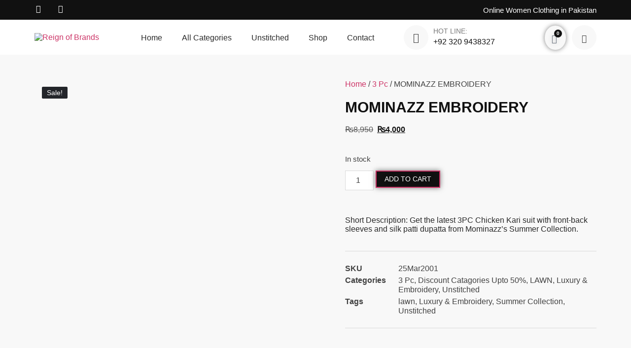

--- FILE ---
content_type: text/html; charset=UTF-8
request_url: https://reignofbrands.com/product/mominazz-embroidery-2/
body_size: 27375
content:
<!doctype html>
<html lang="en-US">
<head>
	<meta charset="UTF-8">
	<meta name="viewport" content="width=device-width, initial-scale=1">
	<link rel="profile" href="https://gmpg.org/xfn/11">
					<script>document.documentElement.className = document.documentElement.className + ' yes-js js_active js'</script>
			<meta name='robots' content='index, follow, max-image-preview:large, max-snippet:-1, max-video-preview:-1' />
	<style>img:is([sizes="auto" i], [sizes^="auto," i]) { contain-intrinsic-size: 3000px 1500px }</style>
	<script>window._wca = window._wca || [];</script>

	<!-- This site is optimized with the Yoast SEO plugin v24.8 - https://yoast.com/wordpress/plugins/seo/ -->
	<title>MOMINAZZ EMBROIDERY - Reign of Brands</title>
	<link rel="canonical" href="https://reignofbrands.com/product/mominazz-embroidery-2/" />
	<meta property="og:locale" content="en_US" />
	<meta property="og:type" content="article" />
	<meta property="og:title" content="MOMINAZZ EMBROIDERY - Reign of Brands" />
	<meta property="og:description" content="Short Description: Get the latest 3PC Chicken Kari suit with front-back sleeves and silk patti dupatta from Mominazz&#039;s Summer Collection." />
	<meta property="og:url" content="https://reignofbrands.com/product/mominazz-embroidery-2/" />
	<meta property="og:site_name" content="Reign of Brands" />
	<meta property="article:modified_time" content="2025-11-08T17:04:30+00:00" />
	<meta property="og:image" content="https://reignofbrands.com/wp-content/uploads/2024/02/Embroider-M4.jpg" />
	<meta property="og:image:width" content="852" />
	<meta property="og:image:height" content="1300" />
	<meta property="og:image:type" content="image/jpeg" />
	<meta name="twitter:card" content="summary_large_image" />
	<script type="application/ld+json" class="yoast-schema-graph">{"@context":"https://schema.org","@graph":[{"@type":"WebPage","@id":"https://reignofbrands.com/product/mominazz-embroidery-2/","url":"https://reignofbrands.com/product/mominazz-embroidery-2/","name":"MOMINAZZ EMBROIDERY - Reign of Brands","isPartOf":{"@id":"https://reignofbrands.com/#website"},"primaryImageOfPage":{"@id":"https://reignofbrands.com/product/mominazz-embroidery-2/#primaryimage"},"image":{"@id":"https://reignofbrands.com/product/mominazz-embroidery-2/#primaryimage"},"thumbnailUrl":"https://reignofbrands.com/wp-content/uploads/2024/02/Embroider-M4.jpg","datePublished":"2024-02-26T01:13:53+00:00","dateModified":"2025-11-08T17:04:30+00:00","breadcrumb":{"@id":"https://reignofbrands.com/product/mominazz-embroidery-2/#breadcrumb"},"inLanguage":"en-US","potentialAction":[{"@type":"ReadAction","target":["https://reignofbrands.com/product/mominazz-embroidery-2/"]}]},{"@type":"ImageObject","inLanguage":"en-US","@id":"https://reignofbrands.com/product/mominazz-embroidery-2/#primaryimage","url":"https://reignofbrands.com/wp-content/uploads/2024/02/Embroider-M4.jpg","contentUrl":"https://reignofbrands.com/wp-content/uploads/2024/02/Embroider-M4.jpg","width":852,"height":1300},{"@type":"BreadcrumbList","@id":"https://reignofbrands.com/product/mominazz-embroidery-2/#breadcrumb","itemListElement":[{"@type":"ListItem","position":1,"name":"Home","item":"https://reignofbrands.com/"},{"@type":"ListItem","position":2,"name":"Shop","item":"https://reignofbrands.com/shop/"},{"@type":"ListItem","position":3,"name":"MOMINAZZ EMBROIDERY"}]},{"@type":"WebSite","@id":"https://reignofbrands.com/#website","url":"https://reignofbrands.com/","name":"Reign of Brands","description":"","publisher":{"@id":"https://reignofbrands.com/#organization"},"potentialAction":[{"@type":"SearchAction","target":{"@type":"EntryPoint","urlTemplate":"https://reignofbrands.com/?s={search_term_string}"},"query-input":{"@type":"PropertyValueSpecification","valueRequired":true,"valueName":"search_term_string"}}],"inLanguage":"en-US"},{"@type":"Organization","@id":"https://reignofbrands.com/#organization","name":"Reign of Brands","url":"https://reignofbrands.com/","logo":{"@type":"ImageObject","inLanguage":"en-US","@id":"https://reignofbrands.com/#/schema/logo/image/","url":"https://reignofbrands.com/wp-content/uploads/2023/10/Web-Logo-PNG-1.png","contentUrl":"https://reignofbrands.com/wp-content/uploads/2023/10/Web-Logo-PNG-1.png","width":512,"height":238,"caption":"Reign of  Brands"},"image":{"@id":"https://reignofbrands.com/#/schema/logo/image/"}}]}</script>
	<!-- / Yoast SEO plugin. -->


<link rel='dns-prefetch' href='//stats.wp.com' />
<link rel='dns-prefetch' href='//capi-automation.s3.us-east-2.amazonaws.com' />
<link rel='dns-prefetch' href='//www.googletagmanager.com' />
<link rel="alternate" type="application/rss+xml" title="Reign of  Brands &raquo; Feed" href="https://reignofbrands.com/feed/" />
<link rel="alternate" type="application/rss+xml" title="Reign of  Brands &raquo; Comments Feed" href="https://reignofbrands.com/comments/feed/" />
<link rel="alternate" type="application/rss+xml" title="Reign of  Brands &raquo; MOMINAZZ EMBROIDERY Comments Feed" href="https://reignofbrands.com/product/mominazz-embroidery-2/feed/" />
<script>
window._wpemojiSettings = {"baseUrl":"https:\/\/s.w.org\/images\/core\/emoji\/15.0.3\/72x72\/","ext":".png","svgUrl":"https:\/\/s.w.org\/images\/core\/emoji\/15.0.3\/svg\/","svgExt":".svg","source":{"concatemoji":"https:\/\/reignofbrands.com\/wp-includes\/js\/wp-emoji-release.min.js?ver=6.7.4"}};
/*! This file is auto-generated */
!function(i,n){var o,s,e;function c(e){try{var t={supportTests:e,timestamp:(new Date).valueOf()};sessionStorage.setItem(o,JSON.stringify(t))}catch(e){}}function p(e,t,n){e.clearRect(0,0,e.canvas.width,e.canvas.height),e.fillText(t,0,0);var t=new Uint32Array(e.getImageData(0,0,e.canvas.width,e.canvas.height).data),r=(e.clearRect(0,0,e.canvas.width,e.canvas.height),e.fillText(n,0,0),new Uint32Array(e.getImageData(0,0,e.canvas.width,e.canvas.height).data));return t.every(function(e,t){return e===r[t]})}function u(e,t,n){switch(t){case"flag":return n(e,"\ud83c\udff3\ufe0f\u200d\u26a7\ufe0f","\ud83c\udff3\ufe0f\u200b\u26a7\ufe0f")?!1:!n(e,"\ud83c\uddfa\ud83c\uddf3","\ud83c\uddfa\u200b\ud83c\uddf3")&&!n(e,"\ud83c\udff4\udb40\udc67\udb40\udc62\udb40\udc65\udb40\udc6e\udb40\udc67\udb40\udc7f","\ud83c\udff4\u200b\udb40\udc67\u200b\udb40\udc62\u200b\udb40\udc65\u200b\udb40\udc6e\u200b\udb40\udc67\u200b\udb40\udc7f");case"emoji":return!n(e,"\ud83d\udc26\u200d\u2b1b","\ud83d\udc26\u200b\u2b1b")}return!1}function f(e,t,n){var r="undefined"!=typeof WorkerGlobalScope&&self instanceof WorkerGlobalScope?new OffscreenCanvas(300,150):i.createElement("canvas"),a=r.getContext("2d",{willReadFrequently:!0}),o=(a.textBaseline="top",a.font="600 32px Arial",{});return e.forEach(function(e){o[e]=t(a,e,n)}),o}function t(e){var t=i.createElement("script");t.src=e,t.defer=!0,i.head.appendChild(t)}"undefined"!=typeof Promise&&(o="wpEmojiSettingsSupports",s=["flag","emoji"],n.supports={everything:!0,everythingExceptFlag:!0},e=new Promise(function(e){i.addEventListener("DOMContentLoaded",e,{once:!0})}),new Promise(function(t){var n=function(){try{var e=JSON.parse(sessionStorage.getItem(o));if("object"==typeof e&&"number"==typeof e.timestamp&&(new Date).valueOf()<e.timestamp+604800&&"object"==typeof e.supportTests)return e.supportTests}catch(e){}return null}();if(!n){if("undefined"!=typeof Worker&&"undefined"!=typeof OffscreenCanvas&&"undefined"!=typeof URL&&URL.createObjectURL&&"undefined"!=typeof Blob)try{var e="postMessage("+f.toString()+"("+[JSON.stringify(s),u.toString(),p.toString()].join(",")+"));",r=new Blob([e],{type:"text/javascript"}),a=new Worker(URL.createObjectURL(r),{name:"wpTestEmojiSupports"});return void(a.onmessage=function(e){c(n=e.data),a.terminate(),t(n)})}catch(e){}c(n=f(s,u,p))}t(n)}).then(function(e){for(var t in e)n.supports[t]=e[t],n.supports.everything=n.supports.everything&&n.supports[t],"flag"!==t&&(n.supports.everythingExceptFlag=n.supports.everythingExceptFlag&&n.supports[t]);n.supports.everythingExceptFlag=n.supports.everythingExceptFlag&&!n.supports.flag,n.DOMReady=!1,n.readyCallback=function(){n.DOMReady=!0}}).then(function(){return e}).then(function(){var e;n.supports.everything||(n.readyCallback(),(e=n.source||{}).concatemoji?t(e.concatemoji):e.wpemoji&&e.twemoji&&(t(e.twemoji),t(e.wpemoji)))}))}((window,document),window._wpemojiSettings);
</script>
<style id='wp-emoji-styles-inline-css'>

	img.wp-smiley, img.emoji {
		display: inline !important;
		border: none !important;
		box-shadow: none !important;
		height: 1em !important;
		width: 1em !important;
		margin: 0 0.07em !important;
		vertical-align: -0.1em !important;
		background: none !important;
		padding: 0 !important;
	}
</style>
<link rel='stylesheet' id='wp-block-library-css' href='https://reignofbrands.com/wp-includes/css/dist/block-library/style.min.css?ver=6.7.4' media='all' />
<link rel='stylesheet' id='mediaelement-css' href='https://reignofbrands.com/wp-includes/js/mediaelement/mediaelementplayer-legacy.min.css?ver=4.2.17' media='all' />
<link rel='stylesheet' id='wp-mediaelement-css' href='https://reignofbrands.com/wp-includes/js/mediaelement/wp-mediaelement.min.css?ver=6.7.4' media='all' />
<style id='jetpack-sharing-buttons-style-inline-css'>
.jetpack-sharing-buttons__services-list{display:flex;flex-direction:row;flex-wrap:wrap;gap:0;list-style-type:none;margin:5px;padding:0}.jetpack-sharing-buttons__services-list.has-small-icon-size{font-size:12px}.jetpack-sharing-buttons__services-list.has-normal-icon-size{font-size:16px}.jetpack-sharing-buttons__services-list.has-large-icon-size{font-size:24px}.jetpack-sharing-buttons__services-list.has-huge-icon-size{font-size:36px}@media print{.jetpack-sharing-buttons__services-list{display:none!important}}.editor-styles-wrapper .wp-block-jetpack-sharing-buttons{gap:0;padding-inline-start:0}ul.jetpack-sharing-buttons__services-list.has-background{padding:1.25em 2.375em}
</style>
<link rel='stylesheet' id='jquery-selectBox-css' href='https://reignofbrands.com/wp-content/plugins/yith-woocommerce-wishlist/assets/css/jquery.selectBox.css?ver=1.2.0' media='all' />
<link rel='stylesheet' id='woocommerce_prettyPhoto_css-css' href='//reignofbrands.com/wp-content/plugins/woocommerce/assets/css/prettyPhoto.css?ver=3.1.6' media='all' />
<link rel='stylesheet' id='yith-wcwl-main-css' href='https://reignofbrands.com/wp-content/plugins/yith-woocommerce-wishlist/assets/css/style.css?ver=4.10.2' media='all' />
<style id='yith-wcwl-main-inline-css'>
 :root { --rounded-corners-radius: 16px; --add-to-cart-rounded-corners-radius: 16px; --color-headers-background: #F4F4F4; --feedback-duration: 3s } 
 :root { --rounded-corners-radius: 16px; --add-to-cart-rounded-corners-radius: 16px; --color-headers-background: #F4F4F4; --feedback-duration: 3s } 
</style>
<link rel='stylesheet' id='woolentor-block-common-css' href='https://reignofbrands.com/wp-content/plugins/woolentor-addons/woolentor-blocks/assets/css/common-style.css?ver=3.2.7' media='all' />
<link rel='stylesheet' id='woolentor-block-default-css' href='https://reignofbrands.com/wp-content/plugins/woolentor-addons/woolentor-blocks/assets/css/style-index.css?ver=3.2.7' media='all' />
<style id='global-styles-inline-css'>
:root{--wp--preset--aspect-ratio--square: 1;--wp--preset--aspect-ratio--4-3: 4/3;--wp--preset--aspect-ratio--3-4: 3/4;--wp--preset--aspect-ratio--3-2: 3/2;--wp--preset--aspect-ratio--2-3: 2/3;--wp--preset--aspect-ratio--16-9: 16/9;--wp--preset--aspect-ratio--9-16: 9/16;--wp--preset--color--black: #000000;--wp--preset--color--cyan-bluish-gray: #abb8c3;--wp--preset--color--white: #ffffff;--wp--preset--color--pale-pink: #f78da7;--wp--preset--color--vivid-red: #cf2e2e;--wp--preset--color--luminous-vivid-orange: #ff6900;--wp--preset--color--luminous-vivid-amber: #fcb900;--wp--preset--color--light-green-cyan: #7bdcb5;--wp--preset--color--vivid-green-cyan: #00d084;--wp--preset--color--pale-cyan-blue: #8ed1fc;--wp--preset--color--vivid-cyan-blue: #0693e3;--wp--preset--color--vivid-purple: #9b51e0;--wp--preset--gradient--vivid-cyan-blue-to-vivid-purple: linear-gradient(135deg,rgba(6,147,227,1) 0%,rgb(155,81,224) 100%);--wp--preset--gradient--light-green-cyan-to-vivid-green-cyan: linear-gradient(135deg,rgb(122,220,180) 0%,rgb(0,208,130) 100%);--wp--preset--gradient--luminous-vivid-amber-to-luminous-vivid-orange: linear-gradient(135deg,rgba(252,185,0,1) 0%,rgba(255,105,0,1) 100%);--wp--preset--gradient--luminous-vivid-orange-to-vivid-red: linear-gradient(135deg,rgba(255,105,0,1) 0%,rgb(207,46,46) 100%);--wp--preset--gradient--very-light-gray-to-cyan-bluish-gray: linear-gradient(135deg,rgb(238,238,238) 0%,rgb(169,184,195) 100%);--wp--preset--gradient--cool-to-warm-spectrum: linear-gradient(135deg,rgb(74,234,220) 0%,rgb(151,120,209) 20%,rgb(207,42,186) 40%,rgb(238,44,130) 60%,rgb(251,105,98) 80%,rgb(254,248,76) 100%);--wp--preset--gradient--blush-light-purple: linear-gradient(135deg,rgb(255,206,236) 0%,rgb(152,150,240) 100%);--wp--preset--gradient--blush-bordeaux: linear-gradient(135deg,rgb(254,205,165) 0%,rgb(254,45,45) 50%,rgb(107,0,62) 100%);--wp--preset--gradient--luminous-dusk: linear-gradient(135deg,rgb(255,203,112) 0%,rgb(199,81,192) 50%,rgb(65,88,208) 100%);--wp--preset--gradient--pale-ocean: linear-gradient(135deg,rgb(255,245,203) 0%,rgb(182,227,212) 50%,rgb(51,167,181) 100%);--wp--preset--gradient--electric-grass: linear-gradient(135deg,rgb(202,248,128) 0%,rgb(113,206,126) 100%);--wp--preset--gradient--midnight: linear-gradient(135deg,rgb(2,3,129) 0%,rgb(40,116,252) 100%);--wp--preset--font-size--small: 13px;--wp--preset--font-size--medium: 20px;--wp--preset--font-size--large: 36px;--wp--preset--font-size--x-large: 42px;--wp--preset--spacing--20: 0.44rem;--wp--preset--spacing--30: 0.67rem;--wp--preset--spacing--40: 1rem;--wp--preset--spacing--50: 1.5rem;--wp--preset--spacing--60: 2.25rem;--wp--preset--spacing--70: 3.38rem;--wp--preset--spacing--80: 5.06rem;--wp--preset--shadow--natural: 6px 6px 9px rgba(0, 0, 0, 0.2);--wp--preset--shadow--deep: 12px 12px 50px rgba(0, 0, 0, 0.4);--wp--preset--shadow--sharp: 6px 6px 0px rgba(0, 0, 0, 0.2);--wp--preset--shadow--outlined: 6px 6px 0px -3px rgba(255, 255, 255, 1), 6px 6px rgba(0, 0, 0, 1);--wp--preset--shadow--crisp: 6px 6px 0px rgba(0, 0, 0, 1);}:root { --wp--style--global--content-size: 800px;--wp--style--global--wide-size: 1200px; }:where(body) { margin: 0; }.wp-site-blocks > .alignleft { float: left; margin-right: 2em; }.wp-site-blocks > .alignright { float: right; margin-left: 2em; }.wp-site-blocks > .aligncenter { justify-content: center; margin-left: auto; margin-right: auto; }:where(.wp-site-blocks) > * { margin-block-start: 24px; margin-block-end: 0; }:where(.wp-site-blocks) > :first-child { margin-block-start: 0; }:where(.wp-site-blocks) > :last-child { margin-block-end: 0; }:root { --wp--style--block-gap: 24px; }:root :where(.is-layout-flow) > :first-child{margin-block-start: 0;}:root :where(.is-layout-flow) > :last-child{margin-block-end: 0;}:root :where(.is-layout-flow) > *{margin-block-start: 24px;margin-block-end: 0;}:root :where(.is-layout-constrained) > :first-child{margin-block-start: 0;}:root :where(.is-layout-constrained) > :last-child{margin-block-end: 0;}:root :where(.is-layout-constrained) > *{margin-block-start: 24px;margin-block-end: 0;}:root :where(.is-layout-flex){gap: 24px;}:root :where(.is-layout-grid){gap: 24px;}.is-layout-flow > .alignleft{float: left;margin-inline-start: 0;margin-inline-end: 2em;}.is-layout-flow > .alignright{float: right;margin-inline-start: 2em;margin-inline-end: 0;}.is-layout-flow > .aligncenter{margin-left: auto !important;margin-right: auto !important;}.is-layout-constrained > .alignleft{float: left;margin-inline-start: 0;margin-inline-end: 2em;}.is-layout-constrained > .alignright{float: right;margin-inline-start: 2em;margin-inline-end: 0;}.is-layout-constrained > .aligncenter{margin-left: auto !important;margin-right: auto !important;}.is-layout-constrained > :where(:not(.alignleft):not(.alignright):not(.alignfull)){max-width: var(--wp--style--global--content-size);margin-left: auto !important;margin-right: auto !important;}.is-layout-constrained > .alignwide{max-width: var(--wp--style--global--wide-size);}body .is-layout-flex{display: flex;}.is-layout-flex{flex-wrap: wrap;align-items: center;}.is-layout-flex > :is(*, div){margin: 0;}body .is-layout-grid{display: grid;}.is-layout-grid > :is(*, div){margin: 0;}body{padding-top: 0px;padding-right: 0px;padding-bottom: 0px;padding-left: 0px;}a:where(:not(.wp-element-button)){text-decoration: underline;}:root :where(.wp-element-button, .wp-block-button__link){background-color: #32373c;border-width: 0;color: #fff;font-family: inherit;font-size: inherit;line-height: inherit;padding: calc(0.667em + 2px) calc(1.333em + 2px);text-decoration: none;}.has-black-color{color: var(--wp--preset--color--black) !important;}.has-cyan-bluish-gray-color{color: var(--wp--preset--color--cyan-bluish-gray) !important;}.has-white-color{color: var(--wp--preset--color--white) !important;}.has-pale-pink-color{color: var(--wp--preset--color--pale-pink) !important;}.has-vivid-red-color{color: var(--wp--preset--color--vivid-red) !important;}.has-luminous-vivid-orange-color{color: var(--wp--preset--color--luminous-vivid-orange) !important;}.has-luminous-vivid-amber-color{color: var(--wp--preset--color--luminous-vivid-amber) !important;}.has-light-green-cyan-color{color: var(--wp--preset--color--light-green-cyan) !important;}.has-vivid-green-cyan-color{color: var(--wp--preset--color--vivid-green-cyan) !important;}.has-pale-cyan-blue-color{color: var(--wp--preset--color--pale-cyan-blue) !important;}.has-vivid-cyan-blue-color{color: var(--wp--preset--color--vivid-cyan-blue) !important;}.has-vivid-purple-color{color: var(--wp--preset--color--vivid-purple) !important;}.has-black-background-color{background-color: var(--wp--preset--color--black) !important;}.has-cyan-bluish-gray-background-color{background-color: var(--wp--preset--color--cyan-bluish-gray) !important;}.has-white-background-color{background-color: var(--wp--preset--color--white) !important;}.has-pale-pink-background-color{background-color: var(--wp--preset--color--pale-pink) !important;}.has-vivid-red-background-color{background-color: var(--wp--preset--color--vivid-red) !important;}.has-luminous-vivid-orange-background-color{background-color: var(--wp--preset--color--luminous-vivid-orange) !important;}.has-luminous-vivid-amber-background-color{background-color: var(--wp--preset--color--luminous-vivid-amber) !important;}.has-light-green-cyan-background-color{background-color: var(--wp--preset--color--light-green-cyan) !important;}.has-vivid-green-cyan-background-color{background-color: var(--wp--preset--color--vivid-green-cyan) !important;}.has-pale-cyan-blue-background-color{background-color: var(--wp--preset--color--pale-cyan-blue) !important;}.has-vivid-cyan-blue-background-color{background-color: var(--wp--preset--color--vivid-cyan-blue) !important;}.has-vivid-purple-background-color{background-color: var(--wp--preset--color--vivid-purple) !important;}.has-black-border-color{border-color: var(--wp--preset--color--black) !important;}.has-cyan-bluish-gray-border-color{border-color: var(--wp--preset--color--cyan-bluish-gray) !important;}.has-white-border-color{border-color: var(--wp--preset--color--white) !important;}.has-pale-pink-border-color{border-color: var(--wp--preset--color--pale-pink) !important;}.has-vivid-red-border-color{border-color: var(--wp--preset--color--vivid-red) !important;}.has-luminous-vivid-orange-border-color{border-color: var(--wp--preset--color--luminous-vivid-orange) !important;}.has-luminous-vivid-amber-border-color{border-color: var(--wp--preset--color--luminous-vivid-amber) !important;}.has-light-green-cyan-border-color{border-color: var(--wp--preset--color--light-green-cyan) !important;}.has-vivid-green-cyan-border-color{border-color: var(--wp--preset--color--vivid-green-cyan) !important;}.has-pale-cyan-blue-border-color{border-color: var(--wp--preset--color--pale-cyan-blue) !important;}.has-vivid-cyan-blue-border-color{border-color: var(--wp--preset--color--vivid-cyan-blue) !important;}.has-vivid-purple-border-color{border-color: var(--wp--preset--color--vivid-purple) !important;}.has-vivid-cyan-blue-to-vivid-purple-gradient-background{background: var(--wp--preset--gradient--vivid-cyan-blue-to-vivid-purple) !important;}.has-light-green-cyan-to-vivid-green-cyan-gradient-background{background: var(--wp--preset--gradient--light-green-cyan-to-vivid-green-cyan) !important;}.has-luminous-vivid-amber-to-luminous-vivid-orange-gradient-background{background: var(--wp--preset--gradient--luminous-vivid-amber-to-luminous-vivid-orange) !important;}.has-luminous-vivid-orange-to-vivid-red-gradient-background{background: var(--wp--preset--gradient--luminous-vivid-orange-to-vivid-red) !important;}.has-very-light-gray-to-cyan-bluish-gray-gradient-background{background: var(--wp--preset--gradient--very-light-gray-to-cyan-bluish-gray) !important;}.has-cool-to-warm-spectrum-gradient-background{background: var(--wp--preset--gradient--cool-to-warm-spectrum) !important;}.has-blush-light-purple-gradient-background{background: var(--wp--preset--gradient--blush-light-purple) !important;}.has-blush-bordeaux-gradient-background{background: var(--wp--preset--gradient--blush-bordeaux) !important;}.has-luminous-dusk-gradient-background{background: var(--wp--preset--gradient--luminous-dusk) !important;}.has-pale-ocean-gradient-background{background: var(--wp--preset--gradient--pale-ocean) !important;}.has-electric-grass-gradient-background{background: var(--wp--preset--gradient--electric-grass) !important;}.has-midnight-gradient-background{background: var(--wp--preset--gradient--midnight) !important;}.has-small-font-size{font-size: var(--wp--preset--font-size--small) !important;}.has-medium-font-size{font-size: var(--wp--preset--font-size--medium) !important;}.has-large-font-size{font-size: var(--wp--preset--font-size--large) !important;}.has-x-large-font-size{font-size: var(--wp--preset--font-size--x-large) !important;}
:root :where(.wp-block-pullquote){font-size: 1.5em;line-height: 1.6;}
</style>
<link rel='stylesheet' id='chaty-front-css-css' href='https://reignofbrands.com/wp-content/plugins/chaty/css/chaty-front.min.css?ver=3.3.81701648978' media='all' />
<link rel='stylesheet' id='contact-form-7-css' href='https://reignofbrands.com/wp-content/plugins/contact-form-7/includes/css/styles.css?ver=6.0.6' media='all' />
<link rel='stylesheet' id='cbwct-animate-css' href='https://reignofbrands.com/wp-content/plugins/wc-order-tracker/css/ali-animate.css?ver=6.7.4' media='all' />
<link rel='stylesheet' id='cbwct-tracker-style-css' href='https://reignofbrands.com/wp-content/plugins/wc-order-tracker/css/style.css?ver=6.7.4' media='all' />
<link rel='stylesheet' id='cbwct-tracker-responsive-css' href='https://reignofbrands.com/wp-content/plugins/wc-order-tracker/css/responsive.css?ver=6.7.4' media='all' />
<link rel='stylesheet' id='photoswipe-css' href='https://reignofbrands.com/wp-content/plugins/woocommerce/assets/css/photoswipe/photoswipe.min.css?ver=10.3.7' media='all' />
<link rel='stylesheet' id='photoswipe-default-skin-css' href='https://reignofbrands.com/wp-content/plugins/woocommerce/assets/css/photoswipe/default-skin/default-skin.min.css?ver=10.3.7' media='all' />
<link rel='stylesheet' id='woocommerce-layout-css' href='https://reignofbrands.com/wp-content/plugins/woocommerce/assets/css/woocommerce-layout.css?ver=10.3.7' media='all' />
<style id='woocommerce-layout-inline-css'>

	.infinite-scroll .woocommerce-pagination {
		display: none;
	}
</style>
<link rel='stylesheet' id='woocommerce-smallscreen-css' href='https://reignofbrands.com/wp-content/plugins/woocommerce/assets/css/woocommerce-smallscreen.css?ver=10.3.7' media='only screen and (max-width: 768px)' />
<link rel='stylesheet' id='woocommerce-general-css' href='https://reignofbrands.com/wp-content/plugins/woocommerce/assets/css/woocommerce.css?ver=10.3.7' media='all' />
<style id='woocommerce-inline-inline-css'>
.woocommerce form .form-row .required { visibility: visible; }
</style>
<link rel='stylesheet' id='slick-css' href='https://reignofbrands.com/wp-content/plugins/woolentor-addons/assets/css/slick.css?ver=3.2.7' media='all' />
<link rel='stylesheet' id='simple-line-icons-wl-css' href='https://reignofbrands.com/wp-content/plugins/woolentor-addons/assets/css/simple-line-icons.css?ver=3.2.7' media='all' />
<link rel='stylesheet' id='woolentor-product-grid-css' href='https://reignofbrands.com/wp-content/plugins/woolentor-addons/assets/css/product-grid.css?ver=3.2.7' media='all' />
<link rel='stylesheet' id='font-awesome-css' href='https://reignofbrands.com/wp-content/plugins/elementor/assets/lib/font-awesome/css/font-awesome.min.css?ver=4.7.0' media='all' />
<style id='font-awesome-inline-css'>
[data-font="FontAwesome"]:before {font-family: 'FontAwesome' !important;content: attr(data-icon) !important;speak: none !important;font-weight: normal !important;font-variant: normal !important;text-transform: none !important;line-height: 1 !important;font-style: normal !important;-webkit-font-smoothing: antialiased !important;-moz-osx-font-smoothing: grayscale !important;}
</style>
<link rel='stylesheet' id='htflexboxgrid-css' href='https://reignofbrands.com/wp-content/plugins/woolentor-addons/assets/css/htflexboxgrid.css?ver=3.2.7' media='all' />
<link rel='stylesheet' id='woolentor-widgets-css' href='https://reignofbrands.com/wp-content/plugins/woolentor-addons/assets/css/woolentor-widgets.css?ver=3.2.7' media='all' />
<link rel='stylesheet' id='woolentor-quickview-css' href='https://reignofbrands.com/wp-content/plugins/woolentor-addons/includes/modules/quickview/assets/css/frontend.css?ver=3.2.7' media='all' />
<link rel='stylesheet' id='brands-styles-css' href='https://reignofbrands.com/wp-content/plugins/woocommerce/assets/css/brands.css?ver=10.3.7' media='all' />
<link rel='stylesheet' id='hello-elementor-css' href='https://reignofbrands.com/wp-content/themes/hello-elementor/style.min.css?ver=3.3.0' media='all' />
<link rel='stylesheet' id='hello-elementor-theme-style-css' href='https://reignofbrands.com/wp-content/themes/hello-elementor/theme.min.css?ver=3.3.0' media='all' />
<link rel='stylesheet' id='hello-elementor-header-footer-css' href='https://reignofbrands.com/wp-content/themes/hello-elementor/header-footer.min.css?ver=3.3.0' media='all' />
<link rel='stylesheet' id='elementor-frontend-css' href='https://reignofbrands.com/wp-content/plugins/elementor/assets/css/frontend.min.css?ver=3.33.4' media='all' />
<link rel='stylesheet' id='elementor-post-1435-css' href='https://reignofbrands.com/wp-content/uploads/elementor/css/post-1435.css?ver=1768339777' media='all' />
<link rel='stylesheet' id='elementor-icons-css' href='https://reignofbrands.com/wp-content/plugins/elementor/assets/lib/eicons/css/elementor-icons.min.css?ver=5.44.0' media='all' />
<link rel='stylesheet' id='elementor-pro-css' href='https://reignofbrands.com/wp-content/plugins/elementor-pro-1/assets/css/frontend.min.css?ver=3.19.2' media='all' />
<link rel='stylesheet' id='elementor-post-1452-css' href='https://reignofbrands.com/wp-content/uploads/elementor/css/post-1452.css?ver=1768339777' media='all' />
<link rel='stylesheet' id='elementor-post-1457-css' href='https://reignofbrands.com/wp-content/uploads/elementor/css/post-1457.css?ver=1768339777' media='all' />
<link rel='stylesheet' id='elementor-post-1494-css' href='https://reignofbrands.com/wp-content/uploads/elementor/css/post-1494.css?ver=1768340204' media='all' />
<link rel='stylesheet' id='ekit-widget-styles-css' href='https://reignofbrands.com/wp-content/plugins/elementskit-lite/widgets/init/assets/css/widget-styles.css?ver=3.5.4' media='all' />
<link rel='stylesheet' id='ekit-responsive-css' href='https://reignofbrands.com/wp-content/plugins/elementskit-lite/widgets/init/assets/css/responsive.css?ver=3.5.4' media='all' />
<link rel='stylesheet' id='elementor-gf-local-jost-css' href='https://reignofbrands.com/wp-content/uploads/elementor/google-fonts/css/jost.css?ver=1743538837' media='all' />
<link rel='stylesheet' id='elementor-gf-local-cinzel-css' href='https://reignofbrands.com/wp-content/uploads/elementor/google-fonts/css/cinzel.css?ver=1743538838' media='all' />
<link rel='stylesheet' id='elementor-gf-local-poppins-css' href='https://reignofbrands.com/wp-content/uploads/elementor/google-fonts/css/poppins.css?ver=1743538840' media='all' />
<link rel='stylesheet' id='elementor-icons-shared-0-css' href='https://reignofbrands.com/wp-content/plugins/elementor/assets/lib/font-awesome/css/fontawesome.min.css?ver=5.15.3' media='all' />
<link rel='stylesheet' id='elementor-icons-fa-brands-css' href='https://reignofbrands.com/wp-content/plugins/elementor/assets/lib/font-awesome/css/brands.min.css?ver=5.15.3' media='all' />
<link rel='stylesheet' id='elementor-icons-fa-solid-css' href='https://reignofbrands.com/wp-content/plugins/elementor/assets/lib/font-awesome/css/solid.min.css?ver=5.15.3' media='all' />
<link rel='stylesheet' id='elementor-icons-ekiticons-css' href='https://reignofbrands.com/wp-content/plugins/elementskit-lite/modules/elementskit-icon-pack/assets/css/ekiticons.css?ver=3.5.4' media='all' />
<script type="text/template" id="tmpl-variation-template">
	<div class="woocommerce-variation-description">{{{ data.variation.variation_description }}}</div>
	<div class="woocommerce-variation-price">{{{ data.variation.price_html }}}</div>
	<div class="woocommerce-variation-availability">{{{ data.variation.availability_html }}}</div>
</script>
<script type="text/template" id="tmpl-unavailable-variation-template">
	<p role="alert">Sorry, this product is unavailable. Please choose a different combination.</p>
</script>
<script src="https://reignofbrands.com/wp-includes/js/jquery/jquery.min.js?ver=3.7.1" id="jquery-core-js"></script>
<script src="https://reignofbrands.com/wp-includes/js/jquery/jquery-migrate.min.js?ver=3.4.1" id="jquery-migrate-js"></script>
<script src="https://reignofbrands.com/wp-content/plugins/woocommerce/assets/js/jquery-blockui/jquery.blockUI.min.js?ver=2.7.0-wc.10.3.7" id="wc-jquery-blockui-js" data-wp-strategy="defer"></script>
<script id="wc-add-to-cart-js-extra">
var wc_add_to_cart_params = {"ajax_url":"\/wp-admin\/admin-ajax.php","wc_ajax_url":"\/?wc-ajax=%%endpoint%%","i18n_view_cart":"View cart","cart_url":"https:\/\/reignofbrands.com\/cart\/","is_cart":"","cart_redirect_after_add":"yes"};
</script>
<script src="https://reignofbrands.com/wp-content/plugins/woocommerce/assets/js/frontend/add-to-cart.min.js?ver=10.3.7" id="wc-add-to-cart-js" defer data-wp-strategy="defer"></script>
<script src="https://reignofbrands.com/wp-content/plugins/woocommerce/assets/js/photoswipe/photoswipe.min.js?ver=4.1.1-wc.10.3.7" id="wc-photoswipe-js" data-wp-strategy="defer"></script>
<script src="https://reignofbrands.com/wp-content/plugins/woocommerce/assets/js/js-cookie/js.cookie.min.js?ver=2.1.4-wc.10.3.7" id="wc-js-cookie-js" defer data-wp-strategy="defer"></script>
<script id="woocommerce-js-extra">
var woocommerce_params = {"ajax_url":"\/wp-admin\/admin-ajax.php","wc_ajax_url":"\/?wc-ajax=%%endpoint%%","i18n_password_show":"Show password","i18n_password_hide":"Hide password"};
</script>
<script src="https://reignofbrands.com/wp-content/plugins/woocommerce/assets/js/frontend/woocommerce.min.js?ver=10.3.7" id="woocommerce-js" defer data-wp-strategy="defer"></script>
<script src="https://reignofbrands.com/wp-includes/js/underscore.min.js?ver=1.13.7" id="underscore-js"></script>
<script id="wp-util-js-extra">
var _wpUtilSettings = {"ajax":{"url":"\/wp-admin\/admin-ajax.php"}};
</script>
<script src="https://reignofbrands.com/wp-includes/js/wp-util.min.js?ver=6.7.4" id="wp-util-js"></script>
<script src="https://stats.wp.com/s-202603.js" id="woocommerce-analytics-js" defer data-wp-strategy="defer"></script>

<!-- Google Analytics snippet added by Site Kit -->
<script src="https://www.googletagmanager.com/gtag/js?id=GT-WF8Z7CQ" id="google_gtagjs-js" async></script>
<script id="google_gtagjs-js-after">
window.dataLayer = window.dataLayer || [];function gtag(){dataLayer.push(arguments);}
gtag('set', 'linker', {"domains":["reignofbrands.com"]} );
gtag("js", new Date());
gtag("set", "developer_id.dZTNiMT", true);
gtag("config", "GT-WF8Z7CQ");
</script>

<!-- End Google Analytics snippet added by Site Kit -->
<link rel="https://api.w.org/" href="https://reignofbrands.com/wp-json/" /><link rel="alternate" title="JSON" type="application/json" href="https://reignofbrands.com/wp-json/wp/v2/product/2886" /><link rel="EditURI" type="application/rsd+xml" title="RSD" href="https://reignofbrands.com/xmlrpc.php?rsd" />
<meta name="generator" content="WordPress 6.7.4" />
<meta name="generator" content="WooCommerce 10.3.7" />
<link rel='shortlink' href='https://reignofbrands.com/?p=2886' />
<link rel="alternate" title="oEmbed (JSON)" type="application/json+oembed" href="https://reignofbrands.com/wp-json/oembed/1.0/embed?url=https%3A%2F%2Freignofbrands.com%2Fproduct%2Fmominazz-embroidery-2%2F" />
<link rel="alternate" title="oEmbed (XML)" type="text/xml+oembed" href="https://reignofbrands.com/wp-json/oembed/1.0/embed?url=https%3A%2F%2Freignofbrands.com%2Fproduct%2Fmominazz-embroidery-2%2F&#038;format=xml" />
<meta name="generator" content="Site Kit by Google 1.120.0" /><!-- Meta Pixel Code -->
<script>
!function(f,b,e,v,n,t,s)
{if(f.fbq)return;n=f.fbq=function(){n.callMethod?
n.callMethod.apply(n,arguments):n.queue.push(arguments)};
if(!f._fbq)f._fbq=n;n.push=n;n.loaded=!0;n.version='2.0';
n.queue=[];t=b.createElement(e);t.async=!0;
t.src=v;s=b.getElementsByTagName(e)[0];
s.parentNode.insertBefore(t,s)}(window, document,'script',
'https://connect.facebook.net/en_US/fbevents.js');
fbq('init', '1066042587917461');
fbq('track', 'PageView');
</script>
<noscript><img height="1" width="1" style="display:none"
src="https://www.facebook.com/tr?id=1066042587917461&ev=PageView&noscript=1"
/></noscript>
<!-- End Meta Pixel Code -->
<script type="text/javascript">
    (function(c,l,a,r,i,t,y){
        c[a]=c[a]||function(){(c[a].q=c[a].q||[]).push(arguments)};
        t=l.createElement(r);t.async=1;t.src="https://www.clarity.ms/tag/"+i;
        y=l.getElementsByTagName(r)[0];y.parentNode.insertBefore(t,y);
    })(window, document, "clarity", "script", "m6hfop31f2");
</script>		<script type="text/javascript">
				(function(c,l,a,r,i,t,y){
					c[a]=c[a]||function(){(c[a].q=c[a].q||[]).push(arguments)};t=l.createElement(r);t.async=1;
					t.src="https://www.clarity.ms/tag/"+i+"?ref=wordpress";y=l.getElementsByTagName(r)[0];y.parentNode.insertBefore(t,y);
				})(window, document, "clarity", "script", "m6hfop31f2");
		</script>
			<style>img#wpstats{display:none}</style>
		<meta name="pinterest-rich-pin" content="false" /><meta name="description" content="Short Description: Get the latest 3PC Chicken Kari suit with front-back sleeves and silk patti dupatta from Mominazz&#039;s Summer Collection.">
	<noscript><style>.woocommerce-product-gallery{ opacity: 1 !important; }</style></noscript>
	<meta name="generator" content="Elementor 3.33.4; features: additional_custom_breakpoints; settings: css_print_method-external, google_font-enabled, font_display-swap">
      <meta name="onesignal" content="wordpress-plugin"/>
            <script>

      window.OneSignalDeferred = window.OneSignalDeferred || [];

      OneSignalDeferred.push(function(OneSignal) {
        var oneSignal_options = {};
        window._oneSignalInitOptions = oneSignal_options;

        oneSignal_options['serviceWorkerParam'] = { scope: '/wp-content/plugins/onesignal-free-web-push-notifications/sdk_files/push/onesignal/' };
oneSignal_options['serviceWorkerPath'] = 'OneSignalSDKWorker.js';

        OneSignal.Notifications.setDefaultUrl("https://reignofbrands.com");

        oneSignal_options['wordpress'] = true;
oneSignal_options['appId'] = '329f927a-6ca1-4683-8279-550098c72579';
oneSignal_options['allowLocalhostAsSecureOrigin'] = true;
oneSignal_options['welcomeNotification'] = { };
oneSignal_options['welcomeNotification']['title'] = "";
oneSignal_options['welcomeNotification']['message'] = "";
oneSignal_options['path'] = "https://reignofbrands.com/wp-content/plugins/onesignal-free-web-push-notifications/sdk_files/";
oneSignal_options['safari_web_id'] = "web.onesignal.auto.3437296f-1581-4c9c-99a7-ef947df2b18c";
oneSignal_options['promptOptions'] = { };
oneSignal_options['notifyButton'] = { };
oneSignal_options['notifyButton']['enable'] = true;
oneSignal_options['notifyButton']['position'] = 'bottom-left';
oneSignal_options['notifyButton']['theme'] = 'inverse';
oneSignal_options['notifyButton']['size'] = 'large';
oneSignal_options['notifyButton']['showCredit'] = true;
oneSignal_options['notifyButton']['text'] = {};
              OneSignal.init(window._oneSignalInitOptions);
                    });

      function documentInitOneSignal() {
        var oneSignal_elements = document.getElementsByClassName("OneSignal-prompt");

        var oneSignalLinkClickHandler = function(event) { OneSignal.Notifications.requestPermission(); event.preventDefault(); };        for(var i = 0; i < oneSignal_elements.length; i++)
          oneSignal_elements[i].addEventListener('click', oneSignalLinkClickHandler, false);
      }

      if (document.readyState === 'complete') {
           documentInitOneSignal();
      }
      else {
           window.addEventListener("load", function(event){
               documentInitOneSignal();
          });
      }
    </script>
			<script  type="text/javascript">
				!function(f,b,e,v,n,t,s){if(f.fbq)return;n=f.fbq=function(){n.callMethod?
					n.callMethod.apply(n,arguments):n.queue.push(arguments)};if(!f._fbq)f._fbq=n;
					n.push=n;n.loaded=!0;n.version='2.0';n.queue=[];t=b.createElement(e);t.async=!0;
					t.src=v;s=b.getElementsByTagName(e)[0];s.parentNode.insertBefore(t,s)}(window,
					document,'script','https://connect.facebook.net/en_US/fbevents.js');
			</script>
			<!-- WooCommerce Facebook Integration Begin -->
			<script  type="text/javascript">

				fbq('init', '1066042587917461', {}, {
    "agent": "woocommerce_3-10.3.7-3.5.12"
});

				document.addEventListener( 'DOMContentLoaded', function() {
					// Insert placeholder for events injected when a product is added to the cart through AJAX.
					document.body.insertAdjacentHTML( 'beforeend', '<div class=\"wc-facebook-pixel-event-placeholder\"></div>' );
				}, false );

			</script>
			<!-- WooCommerce Facebook Integration End -->
						<style>
				.e-con.e-parent:nth-of-type(n+4):not(.e-lazyloaded):not(.e-no-lazyload),
				.e-con.e-parent:nth-of-type(n+4):not(.e-lazyloaded):not(.e-no-lazyload) * {
					background-image: none !important;
				}
				@media screen and (max-height: 1024px) {
					.e-con.e-parent:nth-of-type(n+3):not(.e-lazyloaded):not(.e-no-lazyload),
					.e-con.e-parent:nth-of-type(n+3):not(.e-lazyloaded):not(.e-no-lazyload) * {
						background-image: none !important;
					}
				}
				@media screen and (max-height: 640px) {
					.e-con.e-parent:nth-of-type(n+2):not(.e-lazyloaded):not(.e-no-lazyload),
					.e-con.e-parent:nth-of-type(n+2):not(.e-lazyloaded):not(.e-no-lazyload) * {
						background-image: none !important;
					}
				}
			</style>
			<link rel="icon" href="https://reignofbrands.com/wp-content/uploads/2024/02/Web-Logo-PNG-1-100x100.png" sizes="32x32" />
<link rel="icon" href="https://reignofbrands.com/wp-content/uploads/2024/02/Web-Logo-PNG-1.png" sizes="192x192" />
<link rel="apple-touch-icon" href="https://reignofbrands.com/wp-content/uploads/2024/02/Web-Logo-PNG-1.png" />
<meta name="msapplication-TileImage" content="https://reignofbrands.com/wp-content/uploads/2024/02/Web-Logo-PNG-1.png" />
</head>
<body class="product-template-default single single-product postid-2886 wp-custom-logo wp-embed-responsive theme-hello-elementor woocommerce woocommerce-page woocommerce-no-js woolentor_current_theme_hello-elementor theme-default woolentor-empty-cart elementor-default elementor-template-full-width elementor-kit-1435 elementor-page-1494">


<a class="skip-link screen-reader-text" href="#content">Skip to content</a>

		<header data-elementor-type="header" data-elementor-id="1452" class="elementor elementor-1452 elementor-location-header" data-elementor-post-type="elementor_library">
					<section class="elementor-section elementor-top-section elementor-element elementor-element-205ff0ed elementor-section-content-middle elementor-reverse-mobile elementor-section-boxed elementor-section-height-default elementor-section-height-default" data-id="205ff0ed" data-element_type="section" data-settings="{&quot;background_background&quot;:&quot;classic&quot;}">
							<div class="elementor-background-overlay"></div>
							<div class="elementor-container elementor-column-gap-no">
					<div class="elementor-column elementor-col-50 elementor-top-column elementor-element elementor-element-4c2a36b8" data-id="4c2a36b8" data-element_type="column">
			<div class="elementor-widget-wrap elementor-element-populated">
						<div class="elementor-element elementor-element-5a93c197 e-grid-align-left e-grid-align-tablet-left e-grid-align-mobile-center elementor-shape-rounded elementor-grid-0 elementor-widget elementor-widget-social-icons" data-id="5a93c197" data-element_type="widget" data-widget_type="social-icons.default">
				<div class="elementor-widget-container">
							<div class="elementor-social-icons-wrapper elementor-grid" role="list">
							<span class="elementor-grid-item" role="listitem">
					<a class="elementor-icon elementor-social-icon elementor-social-icon-facebook elementor-repeater-item-2d19f79" href="https://www.facebook.com/brandsatdiscountedrates" target="_blank">
						<span class="elementor-screen-only">Facebook</span>
						<i aria-hidden="true" class="fab fa-facebook"></i>					</a>
				</span>
							<span class="elementor-grid-item" role="listitem">
					<a class="elementor-icon elementor-social-icon elementor-social-icon-instagram elementor-repeater-item-d0b6363" href="https://www.instagram.com/reign_of_brands/" target="_blank">
						<span class="elementor-screen-only">Instagram</span>
						<i aria-hidden="true" class="fab fa-instagram"></i>					</a>
				</span>
					</div>
						</div>
				</div>
					</div>
		</div>
				<div class="elementor-column elementor-col-50 elementor-top-column elementor-element elementor-element-4c1413f" data-id="4c1413f" data-element_type="column">
			<div class="elementor-widget-wrap elementor-element-populated">
						<div class="elementor-element elementor-element-5cd4dc2 elementor-widget elementor-widget-heading" data-id="5cd4dc2" data-element_type="widget" data-widget_type="heading.default">
				<div class="elementor-widget-container">
					<h1 class="elementor-heading-title elementor-size-default">Online Women Clothing in Pakistan</h1>				</div>
				</div>
					</div>
		</div>
					</div>
		</section>
				<section class="elementor-section elementor-top-section elementor-element elementor-element-3fb54f40 elementor-section-content-middle elementor-section-boxed elementor-section-height-default elementor-section-height-default" data-id="3fb54f40" data-element_type="section" data-settings="{&quot;background_background&quot;:&quot;classic&quot;,&quot;sticky&quot;:&quot;top&quot;,&quot;sticky_on&quot;:[&quot;desktop&quot;],&quot;sticky_offset&quot;:0,&quot;sticky_effects_offset&quot;:0}">
							<div class="elementor-background-overlay"></div>
							<div class="elementor-container elementor-column-gap-no">
					<div class="elementor-column elementor-col-25 elementor-top-column elementor-element elementor-element-767f63f4" data-id="767f63f4" data-element_type="column">
			<div class="elementor-widget-wrap elementor-element-populated">
						<div class="elementor-element elementor-element-481e547d elementor-widget elementor-widget-theme-site-logo elementor-widget-image" data-id="481e547d" data-element_type="widget" data-widget_type="theme-site-logo.default">
				<div class="elementor-widget-container">
											<a href="https://reignofbrands.com">
			<img fetchpriority="high" width="512" height="238" src="https://reignofbrands.com/wp-content/uploads/2023/10/Web-Logo-PNG-1.png" class="attachment-full size-full wp-image-1972" alt="Reign of Brands" srcset="https://reignofbrands.com/wp-content/uploads/2023/10/Web-Logo-PNG-1.png 512w, https://reignofbrands.com/wp-content/uploads/2023/10/Web-Logo-PNG-1-300x139.png 300w" sizes="(max-width: 512px) 100vw, 512px" />				</a>
											</div>
				</div>
					</div>
		</div>
				<div class="elementor-column elementor-col-25 elementor-top-column elementor-element elementor-element-18650e93" data-id="18650e93" data-element_type="column">
			<div class="elementor-widget-wrap elementor-element-populated">
						<div class="elementor-element elementor-element-73ac5e32 elementor-nav-menu__align-end elementor-nav-menu--stretch elementor-nav-menu__text-align-center elementor-nav-menu--dropdown-tablet elementor-nav-menu--toggle elementor-nav-menu--burger elementor-widget elementor-widget-nav-menu" data-id="73ac5e32" data-element_type="widget" data-settings="{&quot;full_width&quot;:&quot;stretch&quot;,&quot;layout&quot;:&quot;horizontal&quot;,&quot;submenu_icon&quot;:{&quot;value&quot;:&quot;&lt;i class=\&quot;fas fa-caret-down\&quot;&gt;&lt;\/i&gt;&quot;,&quot;library&quot;:&quot;fa-solid&quot;},&quot;toggle&quot;:&quot;burger&quot;}" data-widget_type="nav-menu.default">
				<div class="elementor-widget-container">
								<nav class="elementor-nav-menu--main elementor-nav-menu__container elementor-nav-menu--layout-horizontal e--pointer-none">
				<ul id="menu-1-73ac5e32" class="elementor-nav-menu"><li class="menu-item menu-item-type-post_type menu-item-object-page menu-item-home menu-item-109"><a href="https://reignofbrands.com/" class="elementor-item">Home</a></li>
<li class="menu-item menu-item-type-taxonomy menu-item-object-product_tag menu-item-has-children menu-item-2299"><a href="https://reignofbrands.com/product-tag/winter-collection-2023/" class="elementor-item">All Categories</a>
<ul class="sub-menu elementor-nav-menu--dropdown">
	<li class="menu-item menu-item-type-taxonomy menu-item-object-product_cat menu-item-2300"><a href="https://reignofbrands.com/product-category/alkaram-studio/" class="elementor-sub-item">Alkaram Studio</a></li>
	<li class="menu-item menu-item-type-taxonomy menu-item-object-product_cat menu-item-2400"><a href="https://reignofbrands.com/product-category/almirah/" class="elementor-sub-item">Almirah</a></li>
	<li class="menu-item menu-item-type-taxonomy menu-item-object-product_cat menu-item-2641"><a href="https://reignofbrands.com/product-category/beechtree/" class="elementor-sub-item">Beechtree</a></li>
	<li class="menu-item menu-item-type-taxonomy menu-item-object-product_cat menu-item-2642"><a href="https://reignofbrands.com/product-category/gul-ahmed/" class="elementor-sub-item">Gul Ahmed</a></li>
	<li class="menu-item menu-item-type-taxonomy menu-item-object-product_cat menu-item-2347"><a href="https://reignofbrands.com/product-category/junaid-jamshed/" class="elementor-sub-item">J. Junaid Jamshed</a></li>
	<li class="menu-item menu-item-type-taxonomy menu-item-object-product_cat menu-item-2643"><a href="https://reignofbrands.com/product-category/khaadi/" class="elementor-sub-item">Khaadi</a></li>
	<li class="menu-item menu-item-type-taxonomy menu-item-object-product_cat current-product-ancestor current-menu-parent current-product-parent menu-item-2638"><a href="https://reignofbrands.com/product-category/lawn/" class="elementor-sub-item">LAWN</a></li>
	<li class="menu-item menu-item-type-taxonomy menu-item-object-product_cat menu-item-2304"><a href="https://reignofbrands.com/product-category/limelight/" class="elementor-sub-item">Limelight</a></li>
	<li class="menu-item menu-item-type-taxonomy menu-item-object-product_cat menu-item-2305"><a href="https://reignofbrands.com/product-category/mausammery/" class="elementor-sub-item">Mausammery</a></li>
	<li class="menu-item menu-item-type-taxonomy menu-item-object-product_cat menu-item-2306"><a href="https://reignofbrands.com/product-category/motifz/" class="elementor-sub-item">Motifz</a></li>
	<li class="menu-item menu-item-type-taxonomy menu-item-object-product_cat current-product-ancestor current-menu-parent current-product-parent menu-item-2868"><a href="https://reignofbrands.com/product-category/discount-catagories-upto-50/" class="elementor-sub-item">Discount Catagories Upto 50%</a></li>
	<li class="menu-item menu-item-type-taxonomy menu-item-object-product_cat menu-item-2301"><a href="https://reignofbrands.com/product-category/nishat/" class="elementor-sub-item">Nishat</a></li>
	<li class="menu-item menu-item-type-taxonomy menu-item-object-product_cat menu-item-2640"><a href="https://reignofbrands.com/product-category/sapphire/" class="elementor-sub-item">Sapphire</a></li>
	<li class="menu-item menu-item-type-taxonomy menu-item-object-product_cat current-product-ancestor current-menu-parent current-product-parent menu-item-2637"><a href="https://reignofbrands.com/product-category/3-pc/" class="elementor-sub-item">3 Pc</a></li>
</ul>
</li>
<li class="menu-item menu-item-type-taxonomy menu-item-object-product_tag menu-item-has-children menu-item-2307"><a href="https://reignofbrands.com/product-tag/unstitched/" class="elementor-item">Unstitched</a>
<ul class="sub-menu elementor-nav-menu--dropdown">
	<li class="menu-item menu-item-type-taxonomy menu-item-object-product_cat current-product-ancestor current-menu-parent current-product-parent menu-item-2416"><a href="https://reignofbrands.com/product-category/lawn/" class="elementor-sub-item">LAWN</a></li>
	<li class="menu-item menu-item-type-taxonomy menu-item-object-product_cat menu-item-2308"><a href="https://reignofbrands.com/product-category/1-pc/" class="elementor-sub-item">1 pc</a></li>
	<li class="menu-item menu-item-type-taxonomy menu-item-object-product_cat menu-item-2309"><a href="https://reignofbrands.com/product-category/2-pc/" class="elementor-sub-item">2 Pc</a></li>
	<li class="menu-item menu-item-type-taxonomy menu-item-object-product_cat current-product-ancestor current-menu-parent current-product-parent menu-item-2310"><a href="https://reignofbrands.com/product-category/3-pc/" class="elementor-sub-item">3 Pc</a></li>
</ul>
</li>
<li class="menu-item menu-item-type-post_type menu-item-object-page menu-item-has-children current_page_parent menu-item-1275"><a href="https://reignofbrands.com/shop/" class="elementor-item">Shop</a>
<ul class="sub-menu elementor-nav-menu--dropdown">
	<li class="menu-item menu-item-type-taxonomy menu-item-object-product_cat current-product-ancestor current-menu-parent current-product-parent menu-item-2702"><a href="https://reignofbrands.com/product-category/luxury-embroidery/" class="elementor-sub-item">Luxury &amp; Embroidery</a></li>
	<li class="menu-item menu-item-type-taxonomy menu-item-object-product_cat menu-item-2703"><a href="https://reignofbrands.com/product-category/parishay/" class="elementor-sub-item">Parishay</a></li>
</ul>
</li>
<li class="menu-item menu-item-type-post_type menu-item-object-page menu-item-107"><a href="https://reignofbrands.com/contact/" class="elementor-item">Contact</a></li>
</ul>			</nav>
					<div class="elementor-menu-toggle" role="button" tabindex="0" aria-label="Menu Toggle" aria-expanded="false">
			<i aria-hidden="true" role="presentation" class="elementor-menu-toggle__icon--open eicon-menu-bar"></i><i aria-hidden="true" role="presentation" class="elementor-menu-toggle__icon--close eicon-close"></i>			<span class="elementor-screen-only">Menu</span>
		</div>
					<nav class="elementor-nav-menu--dropdown elementor-nav-menu__container" aria-hidden="true">
				<ul id="menu-2-73ac5e32" class="elementor-nav-menu"><li class="menu-item menu-item-type-post_type menu-item-object-page menu-item-home menu-item-109"><a href="https://reignofbrands.com/" class="elementor-item" tabindex="-1">Home</a></li>
<li class="menu-item menu-item-type-taxonomy menu-item-object-product_tag menu-item-has-children menu-item-2299"><a href="https://reignofbrands.com/product-tag/winter-collection-2023/" class="elementor-item" tabindex="-1">All Categories</a>
<ul class="sub-menu elementor-nav-menu--dropdown">
	<li class="menu-item menu-item-type-taxonomy menu-item-object-product_cat menu-item-2300"><a href="https://reignofbrands.com/product-category/alkaram-studio/" class="elementor-sub-item" tabindex="-1">Alkaram Studio</a></li>
	<li class="menu-item menu-item-type-taxonomy menu-item-object-product_cat menu-item-2400"><a href="https://reignofbrands.com/product-category/almirah/" class="elementor-sub-item" tabindex="-1">Almirah</a></li>
	<li class="menu-item menu-item-type-taxonomy menu-item-object-product_cat menu-item-2641"><a href="https://reignofbrands.com/product-category/beechtree/" class="elementor-sub-item" tabindex="-1">Beechtree</a></li>
	<li class="menu-item menu-item-type-taxonomy menu-item-object-product_cat menu-item-2642"><a href="https://reignofbrands.com/product-category/gul-ahmed/" class="elementor-sub-item" tabindex="-1">Gul Ahmed</a></li>
	<li class="menu-item menu-item-type-taxonomy menu-item-object-product_cat menu-item-2347"><a href="https://reignofbrands.com/product-category/junaid-jamshed/" class="elementor-sub-item" tabindex="-1">J. Junaid Jamshed</a></li>
	<li class="menu-item menu-item-type-taxonomy menu-item-object-product_cat menu-item-2643"><a href="https://reignofbrands.com/product-category/khaadi/" class="elementor-sub-item" tabindex="-1">Khaadi</a></li>
	<li class="menu-item menu-item-type-taxonomy menu-item-object-product_cat current-product-ancestor current-menu-parent current-product-parent menu-item-2638"><a href="https://reignofbrands.com/product-category/lawn/" class="elementor-sub-item" tabindex="-1">LAWN</a></li>
	<li class="menu-item menu-item-type-taxonomy menu-item-object-product_cat menu-item-2304"><a href="https://reignofbrands.com/product-category/limelight/" class="elementor-sub-item" tabindex="-1">Limelight</a></li>
	<li class="menu-item menu-item-type-taxonomy menu-item-object-product_cat menu-item-2305"><a href="https://reignofbrands.com/product-category/mausammery/" class="elementor-sub-item" tabindex="-1">Mausammery</a></li>
	<li class="menu-item menu-item-type-taxonomy menu-item-object-product_cat menu-item-2306"><a href="https://reignofbrands.com/product-category/motifz/" class="elementor-sub-item" tabindex="-1">Motifz</a></li>
	<li class="menu-item menu-item-type-taxonomy menu-item-object-product_cat current-product-ancestor current-menu-parent current-product-parent menu-item-2868"><a href="https://reignofbrands.com/product-category/discount-catagories-upto-50/" class="elementor-sub-item" tabindex="-1">Discount Catagories Upto 50%</a></li>
	<li class="menu-item menu-item-type-taxonomy menu-item-object-product_cat menu-item-2301"><a href="https://reignofbrands.com/product-category/nishat/" class="elementor-sub-item" tabindex="-1">Nishat</a></li>
	<li class="menu-item menu-item-type-taxonomy menu-item-object-product_cat menu-item-2640"><a href="https://reignofbrands.com/product-category/sapphire/" class="elementor-sub-item" tabindex="-1">Sapphire</a></li>
	<li class="menu-item menu-item-type-taxonomy menu-item-object-product_cat current-product-ancestor current-menu-parent current-product-parent menu-item-2637"><a href="https://reignofbrands.com/product-category/3-pc/" class="elementor-sub-item" tabindex="-1">3 Pc</a></li>
</ul>
</li>
<li class="menu-item menu-item-type-taxonomy menu-item-object-product_tag menu-item-has-children menu-item-2307"><a href="https://reignofbrands.com/product-tag/unstitched/" class="elementor-item" tabindex="-1">Unstitched</a>
<ul class="sub-menu elementor-nav-menu--dropdown">
	<li class="menu-item menu-item-type-taxonomy menu-item-object-product_cat current-product-ancestor current-menu-parent current-product-parent menu-item-2416"><a href="https://reignofbrands.com/product-category/lawn/" class="elementor-sub-item" tabindex="-1">LAWN</a></li>
	<li class="menu-item menu-item-type-taxonomy menu-item-object-product_cat menu-item-2308"><a href="https://reignofbrands.com/product-category/1-pc/" class="elementor-sub-item" tabindex="-1">1 pc</a></li>
	<li class="menu-item menu-item-type-taxonomy menu-item-object-product_cat menu-item-2309"><a href="https://reignofbrands.com/product-category/2-pc/" class="elementor-sub-item" tabindex="-1">2 Pc</a></li>
	<li class="menu-item menu-item-type-taxonomy menu-item-object-product_cat current-product-ancestor current-menu-parent current-product-parent menu-item-2310"><a href="https://reignofbrands.com/product-category/3-pc/" class="elementor-sub-item" tabindex="-1">3 Pc</a></li>
</ul>
</li>
<li class="menu-item menu-item-type-post_type menu-item-object-page menu-item-has-children current_page_parent menu-item-1275"><a href="https://reignofbrands.com/shop/" class="elementor-item" tabindex="-1">Shop</a>
<ul class="sub-menu elementor-nav-menu--dropdown">
	<li class="menu-item menu-item-type-taxonomy menu-item-object-product_cat current-product-ancestor current-menu-parent current-product-parent menu-item-2702"><a href="https://reignofbrands.com/product-category/luxury-embroidery/" class="elementor-sub-item" tabindex="-1">Luxury &amp; Embroidery</a></li>
	<li class="menu-item menu-item-type-taxonomy menu-item-object-product_cat menu-item-2703"><a href="https://reignofbrands.com/product-category/parishay/" class="elementor-sub-item" tabindex="-1">Parishay</a></li>
</ul>
</li>
<li class="menu-item menu-item-type-post_type menu-item-object-page menu-item-107"><a href="https://reignofbrands.com/contact/" class="elementor-item" tabindex="-1">Contact</a></li>
</ul>			</nav>
						</div>
				</div>
					</div>
		</div>
				<div class="elementor-column elementor-col-25 elementor-top-column elementor-element elementor-element-440e7e93" data-id="440e7e93" data-element_type="column">
			<div class="elementor-widget-wrap elementor-element-populated">
						<div class="elementor-element elementor-element-3e774a35 elementor-widget__width-initial ekit-equal-height-disable elementor-widget elementor-widget-elementskit-icon-box" data-id="3e774a35" data-element_type="widget" data-widget_type="elementskit-icon-box.default">
				<div class="elementor-widget-container">
					<div class="ekit-wid-con" >        <!-- link opening -->
                <a href="#" class="ekit_global_links">
                <!-- end link opening -->

        <div class="elementskit-infobox text-left text-left icon-lef-right-aligin elementor-animation- media  ">
                    <div class="elementskit-box-header elementor-animation-">
                <div class="elementskit-info-box-icon  text-center">
                    <i aria-hidden="true" class="elementkit-infobox-icon icon icon-phone-call2"></i>
                </div>
          </div>
                        <div class="box-body">
                            <h6 class="elementskit-info-box-title">
                    Hot Line:                </h6>
                        		  	<p> +92 320 9438327</p>
                                </div>
        
        
                </div>
                </a>
        </div>				</div>
				</div>
					</div>
		</div>
				<div class="elementor-column elementor-col-25 elementor-top-column elementor-element elementor-element-7b4530de" data-id="7b4530de" data-element_type="column">
			<div class="elementor-widget-wrap elementor-element-populated">
						<div class="elementor-element elementor-element-7b9b3ce elementor-widget__width-auto toggle-icon--cart-medium elementor-menu-cart--items-indicator-bubble elementor-menu-cart--cart-type-side-cart elementor-menu-cart--show-remove-button-yes elementor-widget elementor-widget-woocommerce-menu-cart" data-id="7b9b3ce" data-element_type="widget" data-settings="{&quot;cart_type&quot;:&quot;side-cart&quot;,&quot;open_cart&quot;:&quot;click&quot;,&quot;automatically_open_cart&quot;:&quot;no&quot;}" data-widget_type="woocommerce-menu-cart.default">
				<div class="elementor-widget-container">
							<div class="elementor-menu-cart__wrapper">
							<div class="elementor-menu-cart__toggle_wrapper">
					<div class="elementor-menu-cart__container elementor-lightbox" aria-hidden="true">
						<div class="elementor-menu-cart__main" aria-hidden="true">
									<div class="elementor-menu-cart__close-button">
					</div>
									<div class="widget_shopping_cart_content">
															</div>
						</div>
					</div>
							<div class="elementor-menu-cart__toggle elementor-button-wrapper">
			<a id="elementor-menu-cart__toggle_button" href="#" class="elementor-menu-cart__toggle_button elementor-button elementor-size-sm" aria-expanded="false">
				<span class="elementor-button-text"><span class="woocommerce-Price-amount amount"><bdi><span class="woocommerce-Price-currencySymbol">&#8360;</span>0</bdi></span></span>
				<span class="elementor-button-icon">
					<span class="elementor-button-icon-qty" data-counter="0">0</span>
					<i class="eicon-cart-medium"></i>					<span class="elementor-screen-only">Cart</span>
				</span>
			</a>
		</div>
						</div>
					</div> <!-- close elementor-menu-cart__wrapper -->
						</div>
				</div>
				<div class="elementor-element elementor-element-56f0bee7 elementor-widget__width-auto elementor-widget elementor-widget-elementskit-header-search" data-id="56f0bee7" data-element_type="widget" data-widget_type="elementskit-header-search.default">
				<div class="elementor-widget-container">
					<div class="ekit-wid-con" >        <a href="#ekit_modal-popup-56f0bee7" class="ekit_navsearch-button ekit-modal-popup" aria-label="navsearch-button">
            <i aria-hidden="true" class="icon icon-search2"></i>        </a>
        <!-- language switcher strart -->
        <!-- xs modal -->
        <div class="zoom-anim-dialog mfp-hide ekit_modal-searchPanel" id="ekit_modal-popup-56f0bee7">
            <div class="ekit-search-panel">
            <!-- Polylang search - thanks to Alain Melsens -->
                <form role="search" method="get" class="ekit-search-group" action="https://reignofbrands.com/">
                    <input type="search" class="ekit_search-field" aria-label="search-form" placeholder="Search..." value="" name="s">
					<button type="submit" class="ekit_search-button" aria-label="search-button">
                        <i aria-hidden="true" class="icon icon-search2"></i>                    </button>
                </form>
            </div>
        </div><!-- End xs modal -->
        <!-- end language switcher strart -->
        </div>				</div>
				</div>
					</div>
		</div>
					</div>
		</section>
				</header>
		<div class="woocommerce-notices-wrapper"></div>		<div data-elementor-type="product" data-elementor-id="1494" class="elementor elementor-1494 elementor-location-single post-2886 product type-product status-publish has-post-thumbnail product_cat-3-pc product_cat-discount-catagories-upto-50 product_cat-lawn product_cat-luxury-embroidery product_cat-unstitched product_tag-lawn product_tag-luxury-embroidery product_tag-summer-collection product_tag-unstitched first instock sale featured taxable shipping-taxable purchasable product-type-simple product" data-elementor-post-type="elementor_library">
					<section class="elementor-section elementor-top-section elementor-element elementor-element-32a20216 elementor-section-boxed elementor-section-height-default elementor-section-height-default" data-id="32a20216" data-element_type="section" data-settings="{&quot;background_background&quot;:&quot;classic&quot;}">
						<div class="elementor-container elementor-column-gap-no">
					<div class="elementor-column elementor-col-100 elementor-top-column elementor-element elementor-element-1a693208" data-id="1a693208" data-element_type="column">
			<div class="elementor-widget-wrap elementor-element-populated">
						<section class="elementor-section elementor-inner-section elementor-element elementor-element-f204d61 elementor-section-boxed elementor-section-height-default elementor-section-height-default" data-id="f204d61" data-element_type="section">
						<div class="elementor-container elementor-column-gap-no">
					<div class="elementor-column elementor-col-50 elementor-inner-column elementor-element elementor-element-6de613b" data-id="6de613b" data-element_type="column">
			<div class="elementor-widget-wrap elementor-element-populated">
						<div class="elementor-element elementor-element-5044d7f elementor-widget elementor-widget-wl-product-thumbnails-image" data-id="5044d7f" data-element_type="widget" data-widget_type="wl-product-thumbnails-image.default">
				<div class="elementor-widget-container">
					
                <div class="wlpro-product-thumbnails images thumbnails-tab-position-left thumbnails-layout-tabslider">
            <div class="wl-thumbnails-image-area">
                <span class="onsale">Sale!</span><div class="woolentor-thumbnails " style="display:none;"><div class="woolentor-thumb-single"><img width="100" height="100" src="https://reignofbrands.com/wp-content/uploads/2024/02/Embroider-M4-100x100.jpg" class="attachment-woocommerce_gallery_thumbnail size-woocommerce_gallery_thumbnail" alt="" decoding="async" srcset="https://reignofbrands.com/wp-content/uploads/2024/02/Embroider-M4-100x100.jpg 100w, https://reignofbrands.com/wp-content/uploads/2024/02/Embroider-M4-150x150.jpg 150w" sizes="(max-width: 100px) 100vw, 100px" /></div></div><span class="onsale">Sale!</span>                        <div class="single-product-media-action">
                                                                                </div>
                    <div class="woolentor-learg-img woocommerce-product-gallery__image" style="display:none;"><div class="wl-single-slider"><img loading="lazy" width="800" height="1221" src="https://reignofbrands.com/wp-content/uploads/2024/02/Embroider-M4-800x1221.jpg" class="wp-post-image" alt="" decoding="async" srcset="https://reignofbrands.com/wp-content/uploads/2024/02/Embroider-M4-800x1221.jpg 800w, https://reignofbrands.com/wp-content/uploads/2024/02/Embroider-M4-197x300.jpg 197w, https://reignofbrands.com/wp-content/uploads/2024/02/Embroider-M4-671x1024.jpg 671w, https://reignofbrands.com/wp-content/uploads/2024/02/Embroider-M4-768x1172.jpg 768w, https://reignofbrands.com/wp-content/uploads/2024/02/Embroider-M4.jpg 852w" sizes="(max-width: 800px) 100vw, 800px" /></div></div>
                            </div>
        </div>
        
                    <script>
                ;jQuery(document).ready(function($) {
                    'use strict';

                    if( $('.woolentor-learg-img').length > 0 ){
                        $('.woolentor-learg-img')[0].style.display='inline-block';
                    }
                    if( $('.woolentor-thumbnails').length > 0 ){
                        $('.woolentor-thumbnails')[0].style.display='block';
                    }

                    $('.woolentor-learg-img').slick({
                        slidesToShow: 1,
                        slidesToScroll: 1,
                        dots: Boolean(0),
                        arrows: Boolean(0),
                        fade: false,
                        asNavFor: '.woolentor-thumbnails',
                        prevArrow: '<button class="woolentor-slick-large-prev"><i class="sli sli-arrow-left"></i></button>',
                        nextArrow: '<button class="woolentor-slick-large-next"><i class="sli sli-arrow-right"></i></button>'
                    });
                    $('.woolentor-thumbnails').slick({
                        slidesToShow: 4,
                        slidesToScroll: 1,
                        asNavFor: '.woolentor-learg-img',
                        centerMode: Boolean(0),
                        dots: false,
                        arrows: Boolean(1),
                        vertical: true,
                        focusOnSelect: true,
                        prevArrow: '<button class="woolentor-slick-prev"><i class="sli sli-arrow-left"></i></button>',
                        nextArrow: '<button class="woolentor-slick-next"><i class="sli sli-arrow-right"></i></button>',
                    });

                                            $('.thumbnails-layout-tabslider .woolentor-learg-img .slick-slide').trigger('zoom.destroy');
                    
                    //lightgallery
                    var productThumb = $(".thumbnails-layout-tabslider .woolentor-learg-img .slick-slide:not(.slick-active) img"),
                        imageSrcLength = productThumb.length,
                        images = [];
                    for (var i = 0; i < imageSrcLength; i++) {
                        images[i] = { src: productThumb[i].src };
                    }

                    $(".thumbnails-layout-tabslider .wl-thumbnails-image-area .btn-zoom-popup").on("click", function () {
                        images.unshift( { src: $(".thumbnails-layout-tabslider .woolentor-learg-img .slick-slide.slick-active img")[0].src } );
                        $(this).lightGallery({
                          thumbnail: false,
                          dynamic: true,
                          autoplayControls: false,
                          download: false,
                          actualSize: false,
                          share: false,
                          hash: false,
                          index: 0,
                          dynamicEl: images
                        });
                    });

                    function getWishListText(){
                        var whishlistText = $(".thumbnails-layout-tabslider #tabslide-wishlist .wishsuite-btn-text").text();
                        return whishlistText;
                    }

                    const wishListTippye = tippy('.thumbnails-layout-tabslider #tabslide-wishlist', {
                        content: getWishListText() ? getWishListText() : 'Wishlist', 
                    });

                    const imageEnlargeTippye = tippy('.thumbnails-layout-tabslider #tabslide-enlarge-image', {
                        content: 'Click to enlarge',
                    });

                    $(".thumbnails-layout-tabslider #tabslide-wishlist").on("click", function(){
                        wishListTippye.destroyAll();
                        tippy($(this)[0], {
                          content: getWishListText(),
                        });
                    });

                });
            </script>
        
                    <script>
                ;jQuery(document).ready(function($) {
                    'use strict';
                    $( '.single_variation_wrap' ).on( 'show_variation', function ( event, variation ) {
                        $('.wlpro-product-thumbnails').find('.woolentor-learg-img').slick('slickGoTo', 0);
                    });

                });
            </script>
        
        				</div>
				</div>
					</div>
		</div>
				<div class="elementor-column elementor-col-50 elementor-inner-column elementor-element elementor-element-99e1706" data-id="99e1706" data-element_type="column">
			<div class="elementor-widget-wrap elementor-element-populated">
						<div class="elementor-element elementor-element-9d0a018 elementor-widget elementor-widget-woocommerce-breadcrumb" data-id="9d0a018" data-element_type="widget" data-widget_type="woocommerce-breadcrumb.default">
				<div class="elementor-widget-container">
					<nav class="woocommerce-breadcrumb" aria-label="Breadcrumb"><a href="https://reignofbrands.com">Home</a>&nbsp;&#47;&nbsp;<a href="https://reignofbrands.com/product-category/3-pc/">3 Pc</a>&nbsp;&#47;&nbsp;MOMINAZZ EMBROIDERY</nav>				</div>
				</div>
				<div class="elementor-element elementor-element-b7ac776 elementor-widget elementor-widget-woocommerce-product-title elementor-page-title elementor-widget-heading" data-id="b7ac776" data-element_type="widget" data-widget_type="woocommerce-product-title.default">
				<div class="elementor-widget-container">
					<h2 class="product_title entry-title elementor-heading-title elementor-size-default">MOMINAZZ EMBROIDERY</h2>				</div>
				</div>
				<div class="elementor-element elementor-element-0af0bc4 elementor-widget elementor-widget-woocommerce-product-price" data-id="0af0bc4" data-element_type="widget" data-widget_type="woocommerce-product-price.default">
				<div class="elementor-widget-container">
					<p class="price"><del aria-hidden="true"><span class="woocommerce-Price-amount amount"><bdi><span class="woocommerce-Price-currencySymbol">&#8360;</span>8,950</bdi></span></del> <span class="screen-reader-text">Original price was: &#8360;8,950.</span><ins aria-hidden="true"><span class="woocommerce-Price-amount amount"><bdi><span class="woocommerce-Price-currencySymbol">&#8360;</span>4,000</bdi></span></ins><span class="screen-reader-text">Current price is: &#8360;4,000.</span></p>
				</div>
				</div>
				<div class="elementor-element elementor-element-63d2fbb elementor-add-to-cart--align-left e-add-to-cart--show-quantity-yes elementor-widget elementor-widget-woocommerce-product-add-to-cart" data-id="63d2fbb" data-element_type="widget" data-widget_type="woocommerce-product-add-to-cart.default">
				<div class="elementor-widget-container">
					
		<div class="elementor-add-to-cart elementor-product-simple">
			<p class="stock in-stock">In stock</p>

	
	<form class="cart" action="https://reignofbrands.com/product/mominazz-embroidery-2/" method="post" enctype='multipart/form-data'>
		
		<div class="quantity">
		<label class="screen-reader-text" for="quantity_6967524e1490c">MOMINAZZ EMBROIDERY quantity</label>
	<input
		type="number"
				id="quantity_6967524e1490c"
		class="input-text qty text"
		name="quantity"
		value="1"
		aria-label="Product quantity"
				min="1"
					max="2"
							step="1"
			placeholder=""
			inputmode="numeric"
			autocomplete="off"
			/>
	</div>

		<button type="submit" name="add-to-cart" value="2886" class="single_add_to_cart_button button alt">Add to cart</button>

			</form>

	
		</div>

						</div>
				</div>
				<div class="elementor-element elementor-element-1336c0f elementor-widget elementor-widget-woocommerce-product-short-description" data-id="1336c0f" data-element_type="widget" data-widget_type="woocommerce-product-short-description.default">
				<div class="elementor-widget-container">
					<div class="woocommerce-product-details__short-description">
	<p>Short Description: Get the latest 3PC Chicken Kari suit with front-back sleeves and silk patti dupatta from Mominazz&#8217;s Summer Collection.</p>
</div>
				</div>
				</div>
				<div class="elementor-element elementor-element-c4a6896 elementor-woo-meta--view-table elementor-widget elementor-widget-woocommerce-product-meta" data-id="c4a6896" data-element_type="widget" data-widget_type="woocommerce-product-meta.default">
				<div class="elementor-widget-container">
							<div class="product_meta">

			
							<span class="sku_wrapper detail-container">
					<span class="detail-label">
												SKU					</span>
					<span class="sku">
												25Mar2001					</span>
				</span>
			
							<span class="posted_in detail-container"><span class="detail-label">Categories</span> <span class="detail-content"><a href="https://reignofbrands.com/product-category/3-pc/" rel="tag">3 Pc</a>, <a href="https://reignofbrands.com/product-category/discount-catagories-upto-50/" rel="tag">Discount Catagories Upto 50%</a>, <a href="https://reignofbrands.com/product-category/lawn/" rel="tag">LAWN</a>, <a href="https://reignofbrands.com/product-category/luxury-embroidery/" rel="tag">Luxury &amp; Embroidery</a>, <a href="https://reignofbrands.com/product-category/unstitched/" rel="tag">Unstitched</a></span></span>
			
							<span class="tagged_as detail-container"><span class="detail-label">Tags</span> <span class="detail-content"><a href="https://reignofbrands.com/product-tag/lawn/" rel="tag">lawn</a>, <a href="https://reignofbrands.com/product-tag/luxury-embroidery/" rel="tag">Luxury &amp; Embroidery</a>, <a href="https://reignofbrands.com/product-tag/summer-collection/" rel="tag">Summer Collection</a>, <a href="https://reignofbrands.com/product-tag/unstitched/" rel="tag">Unstitched</a></span></span>
			
			
		</div>
						</div>
				</div>
					</div>
		</div>
					</div>
		</section>
					</div>
		</div>
					</div>
		</section>
				<section class="elementor-section elementor-top-section elementor-element elementor-element-72d3ad73 elementor-section-boxed elementor-section-height-default elementor-section-height-default" data-id="72d3ad73" data-element_type="section">
						<div class="elementor-container elementor-column-gap-no">
					<div class="elementor-column elementor-col-100 elementor-top-column elementor-element elementor-element-40d6121" data-id="40d6121" data-element_type="column">
			<div class="elementor-widget-wrap elementor-element-populated">
						<div class="elementor-element elementor-element-47d094a6 elementor-widget elementor-widget-woocommerce-product-data-tabs" data-id="47d094a6" data-element_type="widget" data-widget_type="woocommerce-product-data-tabs.default">
				<div class="elementor-widget-container">
					
	<div class="woocommerce-tabs wc-tabs-wrapper">
		<ul class="tabs wc-tabs" role="tablist">
							<li role="presentation" class="description_tab" id="tab-title-description">
					<a href="#tab-description" role="tab" aria-controls="tab-description">
						Description					</a>
				</li>
							<li role="presentation" class="reviews_tab" id="tab-title-reviews">
					<a href="#tab-reviews" role="tab" aria-controls="tab-reviews">
						Reviews (0)					</a>
				</li>
					</ul>
					<div class="woocommerce-Tabs-panel woocommerce-Tabs-panel--description panel entry-content wc-tab" id="tab-description" role="tabpanel" aria-labelledby="tab-title-description">
				
	<h2>Description</h2>

<p>Check out Mominazz&#8217;s latest Summer Collection! You definitely don&#8217;t want to miss their 3PC Chicken Kari suit featuring trendy front-back sleeves and a beautiful silk patti dupatta. It&#8217;s the perfect addition to your wardrobe!</p>
			</div>
					<div class="woocommerce-Tabs-panel woocommerce-Tabs-panel--reviews panel entry-content wc-tab" id="tab-reviews" role="tabpanel" aria-labelledby="tab-title-reviews">
				<div id="reviews" class="woocommerce-Reviews">
	<div id="comments">
		<h2 class="woocommerce-Reviews-title">
			Reviews		</h2>

					<p class="woocommerce-noreviews">There are no reviews yet.</p>
			</div>

			<div id="review_form_wrapper">
			<div id="review_form">
					<div id="respond" class="comment-respond">
		<span id="reply-title" class="comment-reply-title" role="heading" aria-level="3">Be the first to review &ldquo;MOMINAZZ EMBROIDERY&rdquo; <small><a rel="nofollow" id="cancel-comment-reply-link" href="/product/mominazz-embroidery-2/#respond" style="display:none;">Cancel reply</a></small></span><form action="https://reignofbrands.com/wp-comments-post.php" method="post" id="commentform" class="comment-form" novalidate><p class="comment-notes"><span id="email-notes">Your email address will not be published.</span> <span class="required-field-message">Required fields are marked <span class="required">*</span></span></p><div class="comment-form-rating"><label for="rating" id="comment-form-rating-label">Your rating&nbsp;<span class="required">*</span></label><select name="rating" id="rating" required>
						<option value="">Rate&hellip;</option>
						<option value="5">Perfect</option>
						<option value="4">Good</option>
						<option value="3">Average</option>
						<option value="2">Not that bad</option>
						<option value="1">Very poor</option>
					</select></div><p class="comment-form-comment"><label for="comment">Your review&nbsp;<span class="required">*</span></label><textarea id="comment" name="comment" cols="45" rows="8" required></textarea></p><p class="comment-form-author"><label for="author">Name&nbsp;<span class="required">*</span></label><input id="author" name="author" type="text" autocomplete="name" value="" size="30" required /></p>
<p class="comment-form-email"><label for="email">Email&nbsp;<span class="required">*</span></label><input id="email" name="email" type="email" autocomplete="email" value="" size="30" required /></p>
<p class="comment-form-cookies-consent"><input id="wp-comment-cookies-consent" name="wp-comment-cookies-consent" type="checkbox" value="yes" /> <label for="wp-comment-cookies-consent">Save my name, email, and website in this browser for the next time I comment.</label></p>
<p class="form-submit"><input name="submit" type="submit" id="submit" class="submit" value="Submit" /> <input type='hidden' name='comment_post_ID' value='2886' id='comment_post_ID' />
<input type='hidden' name='comment_parent' id='comment_parent' value='0' />
</p></form>	</div><!-- #respond -->
				</div>
		</div>
	
	<div class="clear"></div>
</div>
			</div>
		
			</div>

				</div>
				</div>
				<div class="elementor-element elementor-element-5a560148 elementor-product-loop-item--align-center elementor-grid-2 elementor-grid-mobile-1 elementor-grid-tablet-3 elementor-products-grid elementor-wc-products show-heading-yes elementor-widget elementor-widget-woocommerce-product-related" data-id="5a560148" data-element_type="widget" data-widget_type="woocommerce-product-related.default">
				<div class="elementor-widget-container">
					
	<section class="related products">

					<h2>Related products</h2>
				<ul class="products elementor-grid columns-4">

			
					<li class="product type-product post-2393 status-publish first instock product_cat-3-pc product_cat-almirah product_cat-discount-catagories-upto-50 product_cat-lawn product_cat-unstitched product_tag-lawn product_tag-summer-collection product_tag-unstitched has-post-thumbnail sale featured shipping-taxable purchasable product-type-simple">
	<a href="https://reignofbrands.com/product/almira-3pc-lawn-7/" class="woocommerce-LoopProduct-link woocommerce-loop-product__link">
	<span class="onsale">Sale!</span>
	<img loading="lazy" width="500" height="700" src="https://reignofbrands.com/wp-content/uploads/2024/01/Almira-15-500x700.jpg" class="attachment-woocommerce_thumbnail size-woocommerce_thumbnail" alt="ALMIRAH 3PC LAWN" decoding="async" /><h2 class="woocommerce-loop-product__title">ALMIRAH 3PC LAWN</h2>
	<span class="price"><del aria-hidden="true"><span class="woocommerce-Price-amount amount"><bdi><span class="woocommerce-Price-currencySymbol">&#8360;</span>4,990</bdi></span></del> <span class="screen-reader-text">Original price was: &#8360;4,990.</span><ins aria-hidden="true"><span class="woocommerce-Price-amount amount"><bdi><span class="woocommerce-Price-currencySymbol">&#8360;</span>3,000</bdi></span></ins><span class="screen-reader-text">Current price is: &#8360;3,000.</span></span>
</a><a href="/product/mominazz-embroidery-2/?add-to-cart=2393" aria-describedby="woocommerce_loop_add_to_cart_link_describedby_2393" data-quantity="1" class="button product_type_simple add_to_cart_button ajax_add_to_cart" data-product_id="2393" data-product_sku="" aria-label="Add to cart: &ldquo;ALMIRAH 3PC LAWN&rdquo;" rel="nofollow" data-success_message="&ldquo;ALMIRAH 3PC LAWN&rdquo; has been added to your cart" data-product_name="ALMIRAH 3PC LAWN" data-price="3000">Add to cart</a>	<span id="woocommerce_loop_add_to_cart_link_describedby_2393" class="screen-reader-text">
			</span>
</li>

			
					<li class="product type-product post-2391 status-publish instock product_cat-3-pc product_cat-almirah product_cat-lawn product_cat-unstitched product_tag-lawn product_tag-summer-collection product_tag-unstitched has-post-thumbnail sale featured shipping-taxable purchasable product-type-simple">
	<a href="https://reignofbrands.com/product/almira-3pc-lawn-5/" class="woocommerce-LoopProduct-link woocommerce-loop-product__link">
	<span class="onsale">Sale!</span>
	<img loading="lazy" width="500" height="700" src="https://reignofbrands.com/wp-content/uploads/2024/01/Almira-13-500x700.jpg" class="attachment-woocommerce_thumbnail size-woocommerce_thumbnail" alt="ALMIRAH 3PC LAWN" decoding="async" /><h2 class="woocommerce-loop-product__title">ALMIRAH 3PC LAWN</h2>
	<span class="price"><del aria-hidden="true"><span class="woocommerce-Price-amount amount"><bdi><span class="woocommerce-Price-currencySymbol">&#8360;</span>4,990</bdi></span></del> <span class="screen-reader-text">Original price was: &#8360;4,990.</span><ins aria-hidden="true"><span class="woocommerce-Price-amount amount"><bdi><span class="woocommerce-Price-currencySymbol">&#8360;</span>3,350</bdi></span></ins><span class="screen-reader-text">Current price is: &#8360;3,350.</span></span>
</a><a href="/product/mominazz-embroidery-2/?add-to-cart=2391" aria-describedby="woocommerce_loop_add_to_cart_link_describedby_2391" data-quantity="1" class="button product_type_simple add_to_cart_button ajax_add_to_cart" data-product_id="2391" data-product_sku="AL8" aria-label="Add to cart: &ldquo;ALMIRAH 3PC LAWN&rdquo;" rel="nofollow" data-success_message="&ldquo;ALMIRAH 3PC LAWN&rdquo; has been added to your cart" data-product_name="ALMIRAH 3PC LAWN" data-price="3350">Add to cart</a>	<span id="woocommerce_loop_add_to_cart_link_describedby_2391" class="screen-reader-text">
			</span>
</li>

			
		</ul>

	</section>
					</div>
				</div>
					</div>
		</div>
					</div>
		</section>
				</div>
				<footer data-elementor-type="footer" data-elementor-id="1457" class="elementor elementor-1457 elementor-location-footer" data-elementor-post-type="elementor_library">
					<section class="elementor-section elementor-top-section elementor-element elementor-element-e1f19bb elementor-section-boxed elementor-section-height-default elementor-section-height-default" data-id="e1f19bb" data-element_type="section" data-settings="{&quot;background_background&quot;:&quot;classic&quot;}">
						<div class="elementor-container elementor-column-gap-no">
					<div class="elementor-column elementor-col-100 elementor-top-column elementor-element elementor-element-5455c01f" data-id="5455c01f" data-element_type="column">
			<div class="elementor-widget-wrap elementor-element-populated">
						<section class="elementor-section elementor-inner-section elementor-element elementor-element-129af154 elementor-section-boxed elementor-section-height-default elementor-section-height-default" data-id="129af154" data-element_type="section">
						<div class="elementor-container elementor-column-gap-no">
					<div class="elementor-column elementor-col-25 elementor-inner-column elementor-element elementor-element-556b47a2" data-id="556b47a2" data-element_type="column">
			<div class="elementor-widget-wrap elementor-element-populated">
						<div class="elementor-element elementor-element-63455967 elementor-widget elementor-widget-theme-site-logo elementor-widget-image" data-id="63455967" data-element_type="widget" data-widget_type="theme-site-logo.default">
				<div class="elementor-widget-container">
											<a href="https://reignofbrands.com">
			<img fetchpriority="high" width="512" height="238" src="https://reignofbrands.com/wp-content/uploads/2023/10/Web-Logo-PNG-1.png" class="attachment-full size-full wp-image-1972" alt="Reign of Brands" srcset="https://reignofbrands.com/wp-content/uploads/2023/10/Web-Logo-PNG-1.png 512w, https://reignofbrands.com/wp-content/uploads/2023/10/Web-Logo-PNG-1-300x139.png 300w" sizes="(max-width: 512px) 100vw, 512px" />				</a>
											</div>
				</div>
				<div class="elementor-element elementor-element-45512e5b elementor-widget elementor-widget-text-editor" data-id="45512e5b" data-element_type="widget" data-widget_type="text-editor.default">
				<div class="elementor-widget-container">
									<p>Reign of Brands – Your Destination for Premium Branded Suits, including Khaadi, Nishat, J., Gul Ahmed, and more, all at Unbeatable Discounts.</p>								</div>
				</div>
				<div class="elementor-element elementor-element-1b6141ee elementor-mobile-align-center elementor-icon-list--layout-traditional elementor-list-item-link-full_width elementor-widget elementor-widget-icon-list" data-id="1b6141ee" data-element_type="widget" data-widget_type="icon-list.default">
				<div class="elementor-widget-container">
							<ul class="elementor-icon-list-items">
							<li class="elementor-icon-list-item">
											<a href="#">

												<span class="elementor-icon-list-icon">
							<i aria-hidden="true" class="icon icon-phone-call2"></i>						</span>
										<span class="elementor-icon-list-text">+92 318 4122432</span>
											</a>
									</li>
								<li class="elementor-icon-list-item">
											<a href="mailto:info@reignofbrands.com">

												<span class="elementor-icon-list-icon">
							<i aria-hidden="true" class="icon icon-envelope3"></i>						</span>
										<span class="elementor-icon-list-text">info@reignofbrands.com</span>
											</a>
									</li>
						</ul>
						</div>
				</div>
				<div class="elementor-element elementor-element-51fcd8f5 e-grid-align-left e-grid-align-mobile-center elementor-shape-rounded elementor-grid-0 elementor-widget elementor-widget-social-icons" data-id="51fcd8f5" data-element_type="widget" data-widget_type="social-icons.default">
				<div class="elementor-widget-container">
							<div class="elementor-social-icons-wrapper elementor-grid" role="list">
							<span class="elementor-grid-item" role="listitem">
					<a class="elementor-icon elementor-social-icon elementor-social-icon-facebook-f elementor-repeater-item-320e991" href="https://www.facebook.com/brandsatdiscountedrates" target="_blank">
						<span class="elementor-screen-only">Facebook-f</span>
						<i aria-hidden="true" class="fab fa-facebook-f"></i>					</a>
				</span>
							<span class="elementor-grid-item" role="listitem">
					<a class="elementor-icon elementor-social-icon elementor-social-icon-instagram elementor-repeater-item-5cb7115" href="https://www.instagram.com/reign_of_brands/" target="_blank">
						<span class="elementor-screen-only">Instagram</span>
						<i aria-hidden="true" class="fab fa-instagram"></i>					</a>
				</span>
					</div>
						</div>
				</div>
					</div>
		</div>
				<div class="elementor-column elementor-col-25 elementor-inner-column elementor-element elementor-element-49b31949" data-id="49b31949" data-element_type="column">
			<div class="elementor-widget-wrap elementor-element-populated">
						<div class="elementor-element elementor-element-551515be elementor-widget elementor-widget-heading" data-id="551515be" data-element_type="widget" data-widget_type="heading.default">
				<div class="elementor-widget-container">
					<h6 class="elementor-heading-title elementor-size-default">Useful Links</h6>				</div>
				</div>
				<div class="elementor-element elementor-element-389e6339 elementor-mobile-align-center elementor-align-left elementor-icon-list--layout-traditional elementor-list-item-link-full_width elementor-widget elementor-widget-icon-list" data-id="389e6339" data-element_type="widget" data-widget_type="icon-list.default">
				<div class="elementor-widget-container">
							<ul class="elementor-icon-list-items">
							<li class="elementor-icon-list-item">
											<a href="https://reignofbrands.com/about-reign-of-brands/">

											<span class="elementor-icon-list-text">About us</span>
											</a>
									</li>
								<li class="elementor-icon-list-item">
											<a href="https://reignofbrands.com/careers/">

											<span class="elementor-icon-list-text">Careers</span>
											</a>
									</li>
								<li class="elementor-icon-list-item">
											<a href="https://reignofbrands.com/blog/">

											<span class="elementor-icon-list-text">News &amp; Articles</span>
											</a>
									</li>
								<li class="elementor-icon-list-item">
											<a href="https://reignofbrands.com/privacy-policy/">

											<span class="elementor-icon-list-text">Terms &amp; Conditions</span>
											</a>
									</li>
								<li class="elementor-icon-list-item">
											<a href="https://reignofbrands.com/privacy-policy/">

											<span class="elementor-icon-list-text">Privacy Policy</span>
											</a>
									</li>
								<li class="elementor-icon-list-item">
											<a href="https://reignofbrands.com/faqs/">

											<span class="elementor-icon-list-text">FAQs</span>
											</a>
									</li>
						</ul>
						</div>
				</div>
					</div>
		</div>
				<div class="elementor-column elementor-col-25 elementor-inner-column elementor-element elementor-element-4aa73c51" data-id="4aa73c51" data-element_type="column">
			<div class="elementor-widget-wrap elementor-element-populated">
						<div class="elementor-element elementor-element-414023d2 elementor-widget elementor-widget-heading" data-id="414023d2" data-element_type="widget" data-widget_type="heading.default">
				<div class="elementor-widget-container">
					<h6 class="elementor-heading-title elementor-size-default">Shop</h6>				</div>
				</div>
				<div class="elementor-element elementor-element-671e4db elementor-mobile-align-center elementor-align-left elementor-icon-list--layout-traditional elementor-list-item-link-full_width elementor-widget elementor-widget-icon-list" data-id="671e4db" data-element_type="widget" data-widget_type="icon-list.default">
				<div class="elementor-widget-container">
							<ul class="elementor-icon-list-items">
							<li class="elementor-icon-list-item">
											<a href="https://reignofbrands.com/product-category/maskali/">

											<span class="elementor-icon-list-text">Masakali</span>
											</a>
									</li>
								<li class="elementor-icon-list-item">
											<a href="https://reignofbrands.com/product-category/maskali/">

											<span class="elementor-icon-list-text">Mahnur</span>
											</a>
									</li>
								<li class="elementor-icon-list-item">
											<a href="https://reignofbrands.com/product-category/alkaram-studio/">

											<span class="elementor-icon-list-text">Alkaram Studio</span>
											</a>
									</li>
								<li class="elementor-icon-list-item">
											<a href="https://reignofbrands.com/product-category/motifz/">

											<span class="elementor-icon-list-text">Motifz</span>
											</a>
									</li>
								<li class="elementor-icon-list-item">
											<a href="https://reignofbrands.com/product-category/bareeze/">

											<span class="elementor-icon-list-text">Bareeze</span>
											</a>
									</li>
								<li class="elementor-icon-list-item">
											<a href="https://reignofbrands.com/product-category/gul-ahmed/">

											<span class="elementor-icon-list-text">Gul Ahmad</span>
											</a>
									</li>
						</ul>
						</div>
				</div>
					</div>
		</div>
				<div class="elementor-column elementor-col-25 elementor-inner-column elementor-element elementor-element-93134de" data-id="93134de" data-element_type="column">
			<div class="elementor-widget-wrap elementor-element-populated">
						<div class="elementor-element elementor-element-6f20bcc1 elementor-widget elementor-widget-heading" data-id="6f20bcc1" data-element_type="widget" data-widget_type="heading.default">
				<div class="elementor-widget-container">
					<h5 class="elementor-heading-title elementor-size-default">Subscribe newsletter</h5>				</div>
				</div>
				<div class="elementor-element elementor-element-7f10a763 elementor-widget elementor-widget-text-editor" data-id="7f10a763" data-element_type="widget" data-widget_type="text-editor.default">
				<div class="elementor-widget-container">
									<p>Enter your email to receive our latest update and offer !</p>								</div>
				</div>
				<div class="elementor-element elementor-element-2b1c8be elementor-button-align-stretch elementor-widget elementor-widget-form" data-id="2b1c8be" data-element_type="widget" data-settings="{&quot;step_next_label&quot;:&quot;Next&quot;,&quot;step_previous_label&quot;:&quot;Previous&quot;,&quot;button_width&quot;:&quot;100&quot;,&quot;step_type&quot;:&quot;number_text&quot;,&quot;step_icon_shape&quot;:&quot;circle&quot;}" data-widget_type="form.default">
				<div class="elementor-widget-container">
							<form class="elementor-form" method="post" name="New Form">
			<input type="hidden" name="post_id" value="1457"/>
			<input type="hidden" name="form_id" value="2b1c8be"/>
			<input type="hidden" name="referer_title" value="MOMINAZZ EMBROIDERY - Reign of Brands" />

							<input type="hidden" name="queried_id" value="2886"/>
			
			<div class="elementor-form-fields-wrapper elementor-labels-">
								<div class="elementor-field-type-email elementor-field-group elementor-column elementor-field-group-email elementor-col-100 elementor-field-required">
												<label for="form-field-email" class="elementor-field-label elementor-screen-only">
								Email							</label>
														<input size="1" type="email" name="form_fields[email]" id="form-field-email" class="elementor-field elementor-size-sm  elementor-field-textual" placeholder="Email Address.." required="required" aria-required="true">
											</div>
								<div class="elementor-field-group elementor-column elementor-field-type-submit elementor-col-100 e-form__buttons">
					<button type="submit" class="elementor-button elementor-size-sm">
						<span >
															<span class=" elementor-button-icon">
																										</span>
																						<span class="elementor-button-text">SUBSCRIBE NOW</span>
													</span>
					</button>
				</div>
			</div>
		</form>
						</div>
				</div>
					</div>
		</div>
					</div>
		</section>
				<section class="elementor-section elementor-inner-section elementor-element elementor-element-23c2759b elementor-section-boxed elementor-section-height-default elementor-section-height-default" data-id="23c2759b" data-element_type="section">
						<div class="elementor-container elementor-column-gap-no">
					<div class="elementor-column elementor-col-100 elementor-inner-column elementor-element elementor-element-1bab8d2a" data-id="1bab8d2a" data-element_type="column">
			<div class="elementor-widget-wrap elementor-element-populated">
						<div class="elementor-element elementor-element-1db43fdc elementor-widget elementor-widget-text-editor" data-id="1db43fdc" data-element_type="widget" data-widget_type="text-editor.default">
				<div class="elementor-widget-container">
									<p>Copyright © 2024 | <a href="https://reignofbrands.com/">Reign of Brands</a> | All Rights Reserved | Designed By: <a href="https://itadvice.net/" target="_blank" rel="noopener">IT Advice</a></p>								</div>
				</div>
					</div>
		</div>
					</div>
		</section>
					</div>
		</div>
					</div>
		</section>
				</footer>
		
<div class="woolentor-quickview-modal" id="woolentor-quickview-modal" style="position: fixed; top:0; left:0; visibility: hidden; opacity: 0; z-index: -9;">
	<div class="woolentor-quickview-overlay"></div>
	<div class="woolentor-quickview-modal-wrapper">
		<div class="woolentor-quickview-modal-content">
			<span class="woolentor-quickview-modal-close">&#10005;</span>
			<div class="woolentor-quickview-modal-body"></div>
		</div>
	</div>
</div><script type="application/ld+json">{"@context":"https:\/\/schema.org\/","@type":"BreadcrumbList","itemListElement":[{"@type":"ListItem","position":1,"item":{"name":"Home","@id":"https:\/\/reignofbrands.com"}},{"@type":"ListItem","position":2,"item":{"name":"3 Pc","@id":"https:\/\/reignofbrands.com\/product-category\/3-pc\/"}},{"@type":"ListItem","position":3,"item":{"name":"MOMINAZZ EMBROIDERY","@id":"https:\/\/reignofbrands.com\/product\/mominazz-embroidery-2\/"}}]}</script>			<!-- Facebook Pixel Code -->
			<noscript>
				<img
					height="1"
					width="1"
					style="display:none"
					alt="fbpx"
					src="https://www.facebook.com/tr?id=1066042587917461&ev=PageView&noscript=1"
				/>
			</noscript>
			<!-- End Facebook Pixel Code -->
						<script>
				const lazyloadRunObserver = () => {
					const lazyloadBackgrounds = document.querySelectorAll( `.e-con.e-parent:not(.e-lazyloaded)` );
					const lazyloadBackgroundObserver = new IntersectionObserver( ( entries ) => {
						entries.forEach( ( entry ) => {
							if ( entry.isIntersecting ) {
								let lazyloadBackground = entry.target;
								if( lazyloadBackground ) {
									lazyloadBackground.classList.add( 'e-lazyloaded' );
								}
								lazyloadBackgroundObserver.unobserve( entry.target );
							}
						});
					}, { rootMargin: '200px 0px 200px 0px' } );
					lazyloadBackgrounds.forEach( ( lazyloadBackground ) => {
						lazyloadBackgroundObserver.observe( lazyloadBackground );
					} );
				};
				const events = [
					'DOMContentLoaded',
					'elementor/lazyload/observe',
				];
				events.forEach( ( event ) => {
					document.addEventListener( event, lazyloadRunObserver );
				} );
			</script>
			
<div id="photoswipe-fullscreen-dialog" class="pswp" tabindex="-1" role="dialog" aria-modal="true" aria-hidden="true" aria-label="Full screen image">
	<div class="pswp__bg"></div>
	<div class="pswp__scroll-wrap">
		<div class="pswp__container">
			<div class="pswp__item"></div>
			<div class="pswp__item"></div>
			<div class="pswp__item"></div>
		</div>
		<div class="pswp__ui pswp__ui--hidden">
			<div class="pswp__top-bar">
				<div class="pswp__counter"></div>
				<button class="pswp__button pswp__button--zoom" aria-label="Zoom in/out"></button>
				<button class="pswp__button pswp__button--fs" aria-label="Toggle fullscreen"></button>
				<button class="pswp__button pswp__button--share" aria-label="Share"></button>
				<button class="pswp__button pswp__button--close" aria-label="Close (Esc)"></button>
				<div class="pswp__preloader">
					<div class="pswp__preloader__icn">
						<div class="pswp__preloader__cut">
							<div class="pswp__preloader__donut"></div>
						</div>
					</div>
				</div>
			</div>
			<div class="pswp__share-modal pswp__share-modal--hidden pswp__single-tap">
				<div class="pswp__share-tooltip"></div>
			</div>
			<button class="pswp__button pswp__button--arrow--left" aria-label="Previous (arrow left)"></button>
			<button class="pswp__button pswp__button--arrow--right" aria-label="Next (arrow right)"></button>
			<div class="pswp__caption">
				<div class="pswp__caption__center"></div>
			</div>
		</div>
	</div>
</div>
	<script>
		(function () {
			var c = document.body.className;
			c = c.replace(/woocommerce-no-js/, 'woocommerce-js');
			document.body.className = c;
		})();
	</script>
	<link rel='stylesheet' id='wc-blocks-style-css' href='https://reignofbrands.com/wp-content/plugins/woocommerce/assets/client/blocks/wc-blocks.css?ver=wc-10.3.7' media='all' />
<link rel='stylesheet' id='widget-social-icons-css' href='https://reignofbrands.com/wp-content/plugins/elementor/assets/css/widget-social-icons.min.css?ver=3.33.4' media='all' />
<link rel='stylesheet' id='e-apple-webkit-css' href='https://reignofbrands.com/wp-content/plugins/elementor/assets/css/conditionals/apple-webkit.min.css?ver=3.33.4' media='all' />
<link rel='stylesheet' id='widget-heading-css' href='https://reignofbrands.com/wp-content/plugins/elementor/assets/css/widget-heading.min.css?ver=3.33.4' media='all' />
<link rel='stylesheet' id='widget-image-css' href='https://reignofbrands.com/wp-content/plugins/elementor/assets/css/widget-image.min.css?ver=3.33.4' media='all' />
<link rel='stylesheet' id='lightgallery-style-css' href='https://reignofbrands.com/wp-content/plugins/woolentor-addons-pro/assets/lib/css/lightgallery.min.css?ver=2.1.2' media='all' />
<link rel='stylesheet' id='woolentor-widgets-pro-css' href='https://reignofbrands.com/wp-content/plugins/woolentor-addons-pro/assets/css/woolentor-widgets-pro.css?ver=2.1.2' media='all' />
<link rel='stylesheet' id='widget-icon-list-css' href='https://reignofbrands.com/wp-content/plugins/elementor/assets/css/widget-icon-list.min.css?ver=3.33.4' media='all' />
<script src="https://reignofbrands.com/wp-content/plugins/yith-woocommerce-wishlist/assets/js/jquery.selectBox.min.js?ver=1.2.0" id="jquery-selectBox-js"></script>
<script src="//reignofbrands.com/wp-content/plugins/woocommerce/assets/js/prettyPhoto/jquery.prettyPhoto.min.js?ver=3.1.6" id="wc-prettyPhoto-js" data-wp-strategy="defer"></script>
<script id="jquery-yith-wcwl-js-extra">
var yith_wcwl_l10n = {"ajax_url":"\/wp-admin\/admin-ajax.php","redirect_to_cart":"no","yith_wcwl_button_position":"after_add_to_cart","multi_wishlist":"","hide_add_button":"1","enable_ajax_loading":"","ajax_loader_url":"https:\/\/reignofbrands.com\/wp-content\/plugins\/yith-woocommerce-wishlist\/assets\/images\/ajax-loader-alt.svg","remove_from_wishlist_after_add_to_cart":"1","is_wishlist_responsive":"1","time_to_close_prettyphoto":"3000","fragments_index_glue":".","reload_on_found_variation":"1","mobile_media_query":"768","labels":{"cookie_disabled":"We are sorry, but this feature is available only if cookies on your browser are enabled.","added_to_cart_message":"<div class=\"woocommerce-notices-wrapper\"><div class=\"woocommerce-message\" role=\"alert\">Product added to cart successfully<\/div><\/div>"},"actions":{"add_to_wishlist_action":"add_to_wishlist","remove_from_wishlist_action":"remove_from_wishlist","reload_wishlist_and_adding_elem_action":"reload_wishlist_and_adding_elem","load_mobile_action":"load_mobile","delete_item_action":"delete_item","save_title_action":"save_title","save_privacy_action":"save_privacy","load_fragments":"load_fragments"},"nonce":{"add_to_wishlist_nonce":"649c7db6c8","remove_from_wishlist_nonce":"4822f6e265","reload_wishlist_and_adding_elem_nonce":"f305973bde","load_mobile_nonce":"ce21105e6e","delete_item_nonce":"630e90af16","save_title_nonce":"76872de3dc","save_privacy_nonce":"4152eb0b75","load_fragments_nonce":"e515304fca"},"redirect_after_ask_estimate":"","ask_estimate_redirect_url":"https:\/\/reignofbrands.com"};
</script>
<script src="https://reignofbrands.com/wp-content/plugins/yith-woocommerce-wishlist/assets/js/jquery.yith-wcwl.min.js?ver=4.10.2" id="jquery-yith-wcwl-js"></script>
<script id="woolentor-block-main-js-extra">
var woolentorLocalizeData = {"url":"https:\/\/reignofbrands.com\/wp-content\/plugins\/woolentor-addons\/woolentor-blocks","ajaxUrl":"https:\/\/reignofbrands.com\/wp-admin\/admin-ajax.php","security":"db1ccd9274"};
</script>
<script src="https://reignofbrands.com/wp-content/plugins/woolentor-addons/woolentor-blocks/assets/js/script.js?ver=3.2.7" id="woolentor-block-main-js"></script>
<script id="chaty-front-end-js-extra">
var chaty_settings = {"ajax_url":"https:\/\/reignofbrands.com\/wp-admin\/admin-ajax.php","analytics":"0","capture_analytics":"0","token":"3353e32d3f","chaty_widgets":[{"id":0,"identifier":0,"settings":{"cta_type":"simple-view","cta_body":"","cta_head":"","cta_head_bg_color":"","cta_head_text_color":"","show_close_button":1,"position":"right","custom_position":1,"bottom_spacing":"25","side_spacing":"25","icon_view":"vertical","default_state":"click","cta_text":"Contact Us","cta_text_color":"#333333","cta_bg_color":"#ffffff","show_cta":"first_click","is_pending_mesg_enabled":"off","pending_mesg_count":"1","pending_mesg_count_color":"#ffffff","pending_mesg_count_bgcolor":"#dd0000","widget_icon":"chat-bubble","widget_icon_url":"","font_family":"-apple-system,BlinkMacSystemFont,Segoe UI,Roboto,Oxygen-Sans,Ubuntu,Cantarell,Helvetica Neue,sans-serif","widget_size":"54","custom_widget_size":"54","is_google_analytics_enabled":0,"close_text":"Hide","widget_color":"#86CD91","widget_icon_color":"#ffffff","widget_rgb_color":"134,205,145","has_custom_css":0,"custom_css":"","widget_token":"0e71fd67c3","widget_index":"","attention_effect":""},"triggers":{"has_time_delay":1,"time_delay":"0","exit_intent":0,"has_display_after_page_scroll":0,"display_after_page_scroll":"0","auto_hide_widget":0,"hide_after":0,"show_on_pages_rules":[],"time_diff":0,"has_date_scheduling_rules":0,"date_scheduling_rules":{"start_date_time":"","end_date_time":""},"date_scheduling_rules_timezone":0,"day_hours_scheduling_rules_timezone":0,"has_day_hours_scheduling_rules":[],"day_hours_scheduling_rules":[],"day_time_diff":0,"show_on_direct_visit":0,"show_on_referrer_social_network":0,"show_on_referrer_search_engines":0,"show_on_referrer_google_ads":0,"show_on_referrer_urls":[],"has_show_on_specific_referrer_urls":0,"has_traffic_source":0,"has_countries":0,"countries":[],"has_target_rules":0},"channels":[{"channel":"Phone","value":"+923184122432","hover_text":"Phone","chatway_position":"","svg_icon":"<svg width=\"39\" height=\"39\" viewBox=\"0 0 39 39\" fill=\"none\" xmlns=\"http:\/\/www.w3.org\/2000\/svg\"><circle class=\"color-element\" cx=\"19.4395\" cy=\"19.4395\" r=\"19.4395\" fill=\"#03E78B\"\/><path d=\"M19.3929 14.9176C17.752 14.7684 16.2602 14.3209 14.7684 13.7242C14.0226 13.4259 13.1275 13.7242 12.8292 14.4701L11.7849 16.2602C8.65222 14.6193 6.11623 11.9341 4.47529 8.95057L6.41458 7.90634C7.16046 7.60799 7.45881 6.71293 7.16046 5.96705C6.56375 4.47529 6.11623 2.83435 5.96705 1.34259C5.96705 0.596704 5.22117 0 4.47529 0H0.745882C0.298353 0 5.69062e-07 0.298352 5.69062e-07 0.745881C5.69062e-07 3.72941 0.596704 6.71293 1.93929 9.3981C3.87858 13.575 7.30964 16.8569 11.3374 18.7962C14.0226 20.1388 17.0061 20.7355 19.9896 20.7355C20.4371 20.7355 20.7355 20.4371 20.7355 19.9896V16.4094C20.7355 15.5143 20.1388 14.9176 19.3929 14.9176Z\" transform=\"translate(9.07179 9.07178)\" fill=\"white\"\/><\/svg>","is_desktop":1,"is_mobile":1,"icon_color":"#03E78B","icon_rgb_color":"3,231,139","channel_type":"Phone","custom_image_url":"","order":"","pre_set_message":"","is_use_web_version":"1","is_open_new_tab":"1","is_default_open":"0","has_welcome_message":"0","emoji_picker":"1","input_placeholder":"Write your message...","chat_welcome_message":"","wp_popup_headline":"","wp_popup_nickname":"","wp_popup_profile":"","wp_popup_head_bg_color":"#4AA485","qr_code_image_url":"","mail_subject":"","channel_account_type":"personal","contact_form_settings":[],"contact_fields":[],"url":"tel:+923184122432","mobile_target":"","desktop_target":"","target":"","is_agent":0,"agent_data":[],"header_text":"","header_sub_text":"","header_bg_color":"","header_text_color":"","widget_token":"0e71fd67c3","widget_index":"","click_event":"","viber_url":""},{"channel":"Whatsapp","value":"923184122432","hover_text":"WhatsApp","chatway_position":"","svg_icon":"<svg width=\"39\" height=\"39\" viewBox=\"0 0 39 39\" fill=\"none\" xmlns=\"http:\/\/www.w3.org\/2000\/svg\"><circle class=\"color-element\" cx=\"19.4395\" cy=\"19.4395\" r=\"19.4395\" fill=\"#49E670\"\/><path d=\"M12.9821 10.1115C12.7029 10.7767 11.5862 11.442 10.7486 11.575C10.1902 11.7081 9.35269 11.8411 6.84003 10.7767C3.48981 9.44628 1.39593 6.25317 1.25634 6.12012C1.11674 5.85403 2.13001e-06 4.39053 2.13001e-06 2.92702C2.13001e-06 1.46351 0.83755 0.665231 1.11673 0.399139C1.39592 0.133046 1.8147 1.01506e-06 2.23348 1.01506e-06C2.37307 1.01506e-06 2.51267 1.01506e-06 2.65226 1.01506e-06C2.93144 1.01506e-06 3.21063 -2.02219e-06 3.35022 0.532183C3.62941 1.19741 4.32736 2.66092 4.32736 2.79397C4.46696 2.92702 4.46696 3.19311 4.32736 3.32616C4.18777 3.59225 4.18777 3.59224 3.90858 3.85834C3.76899 3.99138 3.6294 4.12443 3.48981 4.39052C3.35022 4.52357 3.21063 4.78966 3.35022 5.05576C3.48981 5.32185 4.18777 6.38622 5.16491 7.18449C6.42125 8.24886 7.39839 8.51496 7.81717 8.78105C8.09636 8.91409 8.37554 8.9141 8.65472 8.648C8.93391 8.38191 9.21309 7.98277 9.49228 7.58363C9.77146 7.31754 10.0507 7.1845 10.3298 7.31754C10.609 7.45059 12.2841 8.11582 12.5633 8.38191C12.8425 8.51496 13.1217 8.648 13.1217 8.78105C13.1217 8.78105 13.1217 9.44628 12.9821 10.1115Z\" transform=\"translate(12.9597 12.9597)\" fill=\"#FAFAFA\"\/><path d=\"M0.196998 23.295L0.131434 23.4862L0.323216 23.4223L5.52771 21.6875C7.4273 22.8471 9.47325 23.4274 11.6637 23.4274C18.134 23.4274 23.4274 18.134 23.4274 11.6637C23.4274 5.19344 18.134 -0.1 11.6637 -0.1C5.19344 -0.1 -0.1 5.19344 -0.1 11.6637C-0.1 13.9996 0.624492 16.3352 1.93021 18.2398L0.196998 23.295ZM5.87658 19.8847L5.84025 19.8665L5.80154 19.8788L2.78138 20.8398L3.73978 17.9646L3.75932 17.906L3.71562 17.8623L3.43104 17.5777C2.27704 15.8437 1.55796 13.8245 1.55796 11.6637C1.55796 6.03288 6.03288 1.55796 11.6637 1.55796C17.2945 1.55796 21.7695 6.03288 21.7695 11.6637C21.7695 17.2945 17.2945 21.7695 11.6637 21.7695C9.64222 21.7695 7.76778 21.1921 6.18227 20.039L6.17557 20.0342L6.16817 20.0305L5.87658 19.8847Z\" transform=\"translate(7.7758 7.77582)\" fill=\"white\" stroke=\"white\" stroke-width=\"0.2\"\/><\/svg>","is_desktop":1,"is_mobile":1,"icon_color":"#49E670","icon_rgb_color":"73,230,112","channel_type":"Whatsapp","custom_image_url":"","order":"","pre_set_message":"","is_use_web_version":"1","is_open_new_tab":"1","is_default_open":"0","has_welcome_message":"0","emoji_picker":"1","input_placeholder":"Write your message...","chat_welcome_message":"<p>How can I help you? :)<\/p>","wp_popup_headline":"","wp_popup_nickname":"","wp_popup_profile":"","wp_popup_head_bg_color":"#4AA485","qr_code_image_url":"","mail_subject":"","channel_account_type":"personal","contact_form_settings":[],"contact_fields":[],"url":"https:\/\/web.whatsapp.com\/send?phone=923184122432","mobile_target":"","desktop_target":"_blank","target":"_blank","is_agent":0,"agent_data":[],"header_text":"","header_sub_text":"","header_bg_color":"","header_text_color":"","widget_token":"0e71fd67c3","widget_index":"","click_event":"","viber_url":""}]}],"data_analytics_settings":"off","lang":{"whatsapp_label":"WhatsApp Message","hide_whatsapp_form":"Hide WhatsApp Form","emoji_picker":"Show Emojis"},"has_chatway":""};
</script>
<script src="https://reignofbrands.com/wp-content/plugins/chaty/js/cht-front-script.min.js?ver=3.3.81701648978" id="chaty-front-end-js" defer data-wp-strategy="defer"></script>
<script src="https://reignofbrands.com/wp-includes/js/dist/hooks.min.js?ver=4d63a3d491d11ffd8ac6" id="wp-hooks-js"></script>
<script src="https://reignofbrands.com/wp-includes/js/dist/i18n.min.js?ver=5e580eb46a90c2b997e6" id="wp-i18n-js"></script>
<script id="wp-i18n-js-after">
wp.i18n.setLocaleData( { 'text direction\u0004ltr': [ 'ltr' ] } );
</script>
<script src="https://reignofbrands.com/wp-content/plugins/contact-form-7/includes/swv/js/index.js?ver=6.0.6" id="swv-js"></script>
<script id="contact-form-7-js-before">
var wpcf7 = {
    "api": {
        "root": "https:\/\/reignofbrands.com\/wp-json\/",
        "namespace": "contact-form-7\/v1"
    },
    "cached": 1
};
</script>
<script src="https://reignofbrands.com/wp-content/plugins/contact-form-7/includes/js/index.js?ver=6.0.6" id="contact-form-7-js"></script>
<script id="cbwct-tracker-ajax-js-extra">
var cbwct_tracker = {"ajaxurl":"https:\/\/reignofbrands.com\/wp-admin\/admin-ajax.php"};
</script>
<script src="https://reignofbrands.com/wp-content/plugins/wc-order-tracker/js/ajax-active.js?ver=1" id="cbwct-tracker-ajax-js"></script>
<script src="https://reignofbrands.com/wp-content/plugins/woocommerce/assets/js/zoom/jquery.zoom.min.js?ver=1.7.21-wc.10.3.7" id="wc-zoom-js" data-wp-strategy="defer"></script>
<script src="https://reignofbrands.com/wp-content/plugins/woocommerce/assets/js/flexslider/jquery.flexslider.min.js?ver=2.7.2-wc.10.3.7" id="wc-flexslider-js" data-wp-strategy="defer"></script>
<script src="https://reignofbrands.com/wp-content/plugins/woocommerce/assets/js/photoswipe/photoswipe-ui-default.min.js?ver=4.1.1-wc.10.3.7" id="wc-photoswipe-ui-default-js" data-wp-strategy="defer"></script>
<script id="wc-single-product-js-extra">
var wc_single_product_params = {"i18n_required_rating_text":"Please select a rating","i18n_rating_options":["1 of 5 stars","2 of 5 stars","3 of 5 stars","4 of 5 stars","5 of 5 stars"],"i18n_product_gallery_trigger_text":"View full-screen image gallery","review_rating_required":"yes","flexslider":{"rtl":false,"animation":"slide","smoothHeight":true,"directionNav":false,"controlNav":"thumbnails","slideshow":false,"animationSpeed":500,"animationLoop":false,"allowOneSlide":false},"zoom_enabled":"1","zoom_options":[],"photoswipe_enabled":"1","photoswipe_options":{"shareEl":false,"closeOnScroll":false,"history":false,"hideAnimationDuration":0,"showAnimationDuration":0},"flexslider_enabled":"1"};
</script>
<script src="https://reignofbrands.com/wp-content/plugins/woocommerce/assets/js/frontend/single-product.min.js?ver=10.3.7" id="wc-single-product-js" data-wp-strategy="defer"></script>
<script src="https://reignofbrands.com/wp-content/plugins/woolentor-addons-pro/assets/js/main.js?ver=2.1.2" id="woolentor-main-js"></script>
<script src="https://reignofbrands.com/wp-content/plugins/woolentor-addons/assets/js/slick.min.js?ver=3.2.7" id="slick-js"></script>
<script src="https://reignofbrands.com/wp-content/plugins/woolentor-addons/assets/js/accordion.min.js?ver=3.2.7" id="woolentor-accordion-min-js"></script>
<script id="wc-add-to-cart-variation-js-extra">
var wc_add_to_cart_variation_params = {"wc_ajax_url":"\/?wc-ajax=%%endpoint%%","i18n_no_matching_variations_text":"Sorry, no products matched your selection. Please choose a different combination.","i18n_make_a_selection_text":"Please select some product options before adding this product to your cart.","i18n_unavailable_text":"Sorry, this product is unavailable. Please choose a different combination.","i18n_reset_alert_text":"Your selection has been reset. Please select some product options before adding this product to your cart."};
</script>
<script src="https://reignofbrands.com/wp-content/plugins/woocommerce/assets/js/frontend/add-to-cart-variation.min.js?ver=10.3.7" id="wc-add-to-cart-variation-js" data-wp-strategy="defer"></script>
<script id="woolentor-widgets-scripts-js-extra">
var woolentor_addons = {"woolentorajaxurl":"https:\/\/reignofbrands.com\/wp-admin\/admin-ajax.php","ajax_nonce":"3d150a301c"};
</script>
<script src="https://reignofbrands.com/wp-content/plugins/woolentor-addons/assets/js/woolentor-widgets-active.js?ver=3.2.7" id="woolentor-widgets-scripts-js"></script>
<script id="woolentor-quickview-js-extra">
var woolentorQuickView = {"ajaxUrl":"https:\/\/reignofbrands.com\/wp-admin\/admin-ajax.php","ajaxNonce":"a946def2ff","optionData":{"enableAjaxCart":"on","thumbnailLayout":"slider","spinnerImageUrl":""}};
</script>
<script src="https://reignofbrands.com/wp-content/plugins/woolentor-addons/includes/modules/quickview/assets/js/frontend.js?ver=3.2.7" id="woolentor-quickview-js"></script>
<script src="https://reignofbrands.com/wp-content/themes/hello-elementor/assets/js/hello-frontend.min.js?ver=3.3.0" id="hello-theme-frontend-js"></script>
<script src="https://reignofbrands.com/wp-content/plugins/elementskit-lite/libs/framework/assets/js/frontend-script.js?ver=3.5.4" id="elementskit-framework-js-frontend-js"></script>
<script id="elementskit-framework-js-frontend-js-after">
		var elementskit = {
			resturl: 'https://reignofbrands.com/wp-json/elementskit/v1/',
		}

		
</script>
<script src="https://reignofbrands.com/wp-content/plugins/elementskit-lite/widgets/init/assets/js/widget-scripts.js?ver=3.5.4" id="ekit-widget-scripts-js"></script>
<script src="https://reignofbrands.com/wp-content/plugins/woocommerce/assets/js/sourcebuster/sourcebuster.min.js?ver=10.3.7" id="sourcebuster-js-js"></script>
<script id="wc-order-attribution-js-extra">
var wc_order_attribution = {"params":{"lifetime":1.0e-5,"session":30,"base64":false,"ajaxurl":"https:\/\/reignofbrands.com\/wp-admin\/admin-ajax.php","prefix":"wc_order_attribution_","allowTracking":true},"fields":{"source_type":"current.typ","referrer":"current_add.rf","utm_campaign":"current.cmp","utm_source":"current.src","utm_medium":"current.mdm","utm_content":"current.cnt","utm_id":"current.id","utm_term":"current.trm","utm_source_platform":"current.plt","utm_creative_format":"current.fmt","utm_marketing_tactic":"current.tct","session_entry":"current_add.ep","session_start_time":"current_add.fd","session_pages":"session.pgs","session_count":"udata.vst","user_agent":"udata.uag"}};
</script>
<script src="https://reignofbrands.com/wp-content/plugins/woocommerce/assets/js/frontend/order-attribution.min.js?ver=10.3.7" id="wc-order-attribution-js"></script>
<script src="https://capi-automation.s3.us-east-2.amazonaws.com/public/client_js/capiParamBuilder/clientParamBuilder.bundle.js" id="facebook-capi-param-builder-js"></script>
<script id="facebook-capi-param-builder-js-after">
if (typeof clientParamBuilder !== "undefined") {
					clientParamBuilder.processAndCollectAllParams(window.location.href);
				}
</script>
<script id="jetpack-stats-js-before">
_stq = window._stq || [];
_stq.push([ "view", JSON.parse("{\"v\":\"ext\",\"blog\":\"217411257\",\"post\":\"2886\",\"tz\":\"0\",\"srv\":\"reignofbrands.com\",\"j\":\"1:14.4.1\"}") ]);
_stq.push([ "clickTrackerInit", "217411257", "2886" ]);
</script>
<script src="https://stats.wp.com/e-202603.js" id="jetpack-stats-js" defer data-wp-strategy="defer"></script>
<script src="https://cdn.onesignal.com/sdks/web/v16/OneSignalSDK.page.js?ver=1.0.0" id="remote_sdk-js" defer data-wp-strategy="defer"></script>
<script src="https://reignofbrands.com/wp-content/plugins/elementor/assets/js/webpack.runtime.min.js?ver=3.33.4" id="elementor-webpack-runtime-js"></script>
<script src="https://reignofbrands.com/wp-content/plugins/elementor/assets/js/frontend-modules.min.js?ver=3.33.4" id="elementor-frontend-modules-js"></script>
<script src="https://reignofbrands.com/wp-includes/js/jquery/ui/core.min.js?ver=1.13.3" id="jquery-ui-core-js"></script>
<script id="elementor-frontend-js-before">
var elementorFrontendConfig = {"environmentMode":{"edit":false,"wpPreview":false,"isScriptDebug":false},"i18n":{"shareOnFacebook":"Share on Facebook","shareOnTwitter":"Share on Twitter","pinIt":"Pin it","download":"Download","downloadImage":"Download image","fullscreen":"Fullscreen","zoom":"Zoom","share":"Share","playVideo":"Play Video","previous":"Previous","next":"Next","close":"Close","a11yCarouselPrevSlideMessage":"Previous slide","a11yCarouselNextSlideMessage":"Next slide","a11yCarouselFirstSlideMessage":"This is the first slide","a11yCarouselLastSlideMessage":"This is the last slide","a11yCarouselPaginationBulletMessage":"Go to slide"},"is_rtl":false,"breakpoints":{"xs":0,"sm":480,"md":768,"lg":1025,"xl":1440,"xxl":1600},"responsive":{"breakpoints":{"mobile":{"label":"Mobile Portrait","value":767,"default_value":767,"direction":"max","is_enabled":true},"mobile_extra":{"label":"Mobile Landscape","value":880,"default_value":880,"direction":"max","is_enabled":false},"tablet":{"label":"Tablet Portrait","value":1024,"default_value":1024,"direction":"max","is_enabled":true},"tablet_extra":{"label":"Tablet Landscape","value":1200,"default_value":1200,"direction":"max","is_enabled":false},"laptop":{"label":"Laptop","value":1366,"default_value":1366,"direction":"max","is_enabled":false},"widescreen":{"label":"Widescreen","value":2400,"default_value":2400,"direction":"min","is_enabled":false}},"hasCustomBreakpoints":false},"version":"3.33.4","is_static":false,"experimentalFeatures":{"additional_custom_breakpoints":true,"theme_builder_v2":true,"hello-theme-header-footer":true,"home_screen":true,"global_classes_should_enforce_capabilities":true,"e_variables":true,"cloud-library":true,"e_opt_in_v4_page":true,"import-export-customization":true,"page-transitions":true,"notes":true,"form-submissions":true,"e_scroll_snap":true},"urls":{"assets":"https:\/\/reignofbrands.com\/wp-content\/plugins\/elementor\/assets\/","ajaxurl":"https:\/\/reignofbrands.com\/wp-admin\/admin-ajax.php","uploadUrl":"https:\/\/reignofbrands.com\/wp-content\/uploads"},"nonces":{"floatingButtonsClickTracking":"17ff706d6f"},"swiperClass":"swiper","settings":{"page":[],"editorPreferences":[]},"kit":{"active_breakpoints":["viewport_mobile","viewport_tablet"],"global_image_lightbox":"yes","lightbox_enable_counter":"yes","lightbox_enable_fullscreen":"yes","lightbox_enable_zoom":"yes","lightbox_enable_share":"yes","lightbox_title_src":"title","lightbox_description_src":"description","woocommerce_notices_elements":[],"hello_header_logo_type":"logo","hello_header_menu_layout":"horizontal","hello_footer_logo_type":"logo"},"post":{"id":2886,"title":"MOMINAZZ%20EMBROIDERY%20-%20Reign%20of%20Brands","excerpt":"\nShort Description: Get the latest 3PC Chicken Kari suit with front-back sleeves and silk patti dupatta from Mominazz's Summer Collection.","featuredImage":"https:\/\/reignofbrands.com\/wp-content\/uploads\/2024\/02\/Embroider-M4-671x1024.jpg"}};
</script>
<script src="https://reignofbrands.com/wp-content/plugins/elementor/assets/js/frontend.min.js?ver=3.33.4" id="elementor-frontend-js"></script>
<script src="https://reignofbrands.com/wp-content/plugins/elementor-pro-1/assets/lib/smartmenus/jquery.smartmenus.min.js?ver=1.2.1" id="smartmenus-js"></script>
<script src="https://reignofbrands.com/wp-content/plugins/woolentor-addons/assets/lib/js/magnific-popup.js?ver=3.2.7" id="magnific-popup-js"></script>
<script id="wc-cart-fragments-js-extra">
var wc_cart_fragments_params = {"ajax_url":"\/wp-admin\/admin-ajax.php","wc_ajax_url":"\/?wc-ajax=%%endpoint%%","cart_hash_key":"wc_cart_hash_bc9a93855c3e437c1ab2169b1e2dd640","fragment_name":"wc_fragments_bc9a93855c3e437c1ab2169b1e2dd640","request_timeout":"5000"};
</script>
<script src="https://reignofbrands.com/wp-content/plugins/woocommerce/assets/js/frontend/cart-fragments.min.js?ver=10.3.7" id="wc-cart-fragments-js" defer data-wp-strategy="defer"></script>
<script src="https://reignofbrands.com/wp-content/plugins/woolentor-addons-pro/assets/lib/js/jquery.zoom.min.js?ver=2.1.2" id="jquery-zoom-js"></script>
<script src="https://reignofbrands.com/wp-content/plugins/woolentor-addons-pro/assets/lib/js/tippy.min.js?ver=2.1.2" id="tippy-js"></script>
<script src="https://reignofbrands.com/wp-content/plugins/woolentor-addons-pro/assets/lib/js/lightgallery.min.js?ver=2.1.2" id="lightgallery-js"></script>
<script src="https://reignofbrands.com/wp-content/plugins/woolentor-addons-pro/assets/js/woolentor-widgets-active-pro.js?ver=2.1.2" id="woolentor-widgets-scripts-pro-js"></script>
<script src="https://reignofbrands.com/wp-content/plugins/elementor-pro-1/assets/js/webpack-pro.runtime.min.js?ver=3.19.2" id="elementor-pro-webpack-runtime-js"></script>
<script id="elementor-pro-frontend-js-before">
var ElementorProFrontendConfig = {"ajaxurl":"https:\/\/reignofbrands.com\/wp-admin\/admin-ajax.php","nonce":"2ba3b0a36d","urls":{"assets":"https:\/\/reignofbrands.com\/wp-content\/plugins\/elementor-pro-1\/assets\/","rest":"https:\/\/reignofbrands.com\/wp-json\/"},"shareButtonsNetworks":{"facebook":{"title":"Facebook","has_counter":true},"twitter":{"title":"Twitter"},"linkedin":{"title":"LinkedIn","has_counter":true},"pinterest":{"title":"Pinterest","has_counter":true},"reddit":{"title":"Reddit","has_counter":true},"vk":{"title":"VK","has_counter":true},"odnoklassniki":{"title":"OK","has_counter":true},"tumblr":{"title":"Tumblr"},"digg":{"title":"Digg"},"skype":{"title":"Skype"},"stumbleupon":{"title":"StumbleUpon","has_counter":true},"mix":{"title":"Mix"},"telegram":{"title":"Telegram"},"pocket":{"title":"Pocket","has_counter":true},"xing":{"title":"XING","has_counter":true},"whatsapp":{"title":"WhatsApp"},"email":{"title":"Email"},"print":{"title":"Print"}},"woocommerce":{"menu_cart":{"cart_page_url":"https:\/\/reignofbrands.com\/cart\/","checkout_page_url":"https:\/\/reignofbrands.com\/checkout\/","fragments_nonce":"d2bf85abe2"}},"facebook_sdk":{"lang":"en_US","app_id":""},"lottie":{"defaultAnimationUrl":"https:\/\/reignofbrands.com\/wp-content\/plugins\/elementor-pro-1\/modules\/lottie\/assets\/animations\/default.json"}};
</script>
<script src="https://reignofbrands.com/wp-content/plugins/elementor-pro-1/assets/js/frontend.min.js?ver=3.19.2" id="elementor-pro-frontend-js"></script>
<script src="https://reignofbrands.com/wp-content/plugins/elementor-pro-1/assets/js/preloaded-elements-handlers.min.js?ver=3.19.2" id="pro-preloaded-elements-handlers-js"></script>
<script src="https://reignofbrands.com/wp-content/plugins/elementskit-lite/widgets/init/assets/js/animate-circle.min.js?ver=3.5.4" id="animate-circle-js"></script>
<script id="elementskit-elementor-js-extra">
var ekit_config = {"ajaxurl":"https:\/\/reignofbrands.com\/wp-admin\/admin-ajax.php","nonce":"96c96d4316"};
</script>
<script src="https://reignofbrands.com/wp-content/plugins/elementskit-lite/widgets/init/assets/js/elementor.js?ver=3.5.4" id="elementskit-elementor-js"></script>
<!-- WooCommerce JavaScript -->
<script type="text/javascript">
jQuery(function($) { /* WooCommerce Facebook Integration Event Tracking */
fbq('set', 'agent', 'woocommerce_3-10.3.7-3.5.12', '1066042587917461');
fbq('track', 'ViewContent', {
    "source": "woocommerce_3",
    "version": "10.3.7",
    "pluginVersion": "3.5.12",
    "content_name": "MOMINAZZ EMBROIDERY",
    "content_ids": "[\"25Mar2001_2886\"]",
    "content_type": "product",
    "contents": "[{\"id\":\"25Mar2001_2886\",\"quantity\":1}]",
    "content_category": "Unstitched",
    "value": 4000,
    "currency": "PKR"
}, {
    "eventID": "cc7671e4-86b0-4ceb-8718-d43fd19082d1"
});

/* WooCommerce Facebook Integration Event Tracking */
fbq('set', 'agent', 'woocommerce_3-10.3.7-3.5.12', '1066042587917461');
fbq('track', 'PageView', {
    "source": "woocommerce_3",
    "version": "10.3.7",
    "pluginVersion": "3.5.12",
    "user_data": {}
}, {
    "eventID": "8738c347-48fd-425d-823f-32c7bd03af9e"
});

_wca.push({'_en': 'woocommerceanalytics_product_view','session_id': '', 'blog_id': '217411257', 'store_id': '69d1d740-5a82-4f7e-bd36-133e93d77508', 'ui': '', 'url': 'https://reignofbrands.com', 'landing_page': '', 'woo_version': '10.3.7', 'wp_version': '6.7.4', 'store_admin': '0', 'device': 'desktop', 'template_used': '0', 'additional_blocks_on_cart_page': [],'additional_blocks_on_checkout_page': [],'store_currency': 'PKR', 'timezone': '+00:00', 'is_guest': '1', 'order_value': '0', 'order_total': '0', 'total_tax': '0', 'total_discount': '0', 'total_shipping': '0', 'products_count': '0', 'cart_page_contains_cart_block': '0', 'cart_page_contains_cart_shortcode': '0', 'checkout_page_contains_checkout_block': '0', 'checkout_page_contains_checkout_shortcode': '0', 'pi': '2886', 'pn': 'MOMINAZZ EMBROIDERY', 'pc': '3 Pc/Discount Catagories Upto 50%/LAWN/Luxury &amp; Embroidery/Unstitched', 'pp': '4000', 'pt': 'simple', });
 });
</script>

</body>
</html>


--- FILE ---
content_type: text/css
request_url: https://reignofbrands.com/wp-content/plugins/wc-order-tracker/css/ali-animate.css?ver=6.7.4
body_size: -22
content:

@keyframes cbwct_wc_circle{
  0%{
      transform: rotate(0deg) 
                translate(0) 
                rotate(0deg);
  
  }
  100%{
    transform:rotate(0) 
              translate(0)
              rotate(360deg)
  }
}


/* Chrome, Safari, Opera */
@-webkit-keyframes bounce {
    0%   { margin-top:0; -webkit-animation-timing-function: ease-out; }
    50%  { margin-top:15px; -webkit-animation-timing-function: ease-in; }
    100% { margin-top:0; -webkit-animation-timing-function: ease-out; }
}

/* Standard syntax */
@keyframes bounce {
    0%   { margin-top:0; animation-timing-function: ease-out; }
    50%  { margin-top:15px; animation-timing-function: ease-in; }
    100% { margin-top:0; animation-timing-function: ease-out; }
}


/* Standard syntax */

@keyframes cbwct_left_to_right {
 

  100% {
    transform: translateX(180px);
  }
}

@keyframes CBWC_Tracking {
    0% {
        background-position: 0% 50%;
    }
    50% {
        background-position: 100% 50%;
    }
    100% {
        background-position: 0% 50%;
    }
}



@keyframes cbwct_loader {
  0% {
    top: 8px;
    height: 64px;
  }
  50%, 100% {
    top: 24px;
    height: 32px;
  }
}


--- FILE ---
content_type: text/css
request_url: https://reignofbrands.com/wp-content/plugins/wc-order-tracker/css/responsive.css?ver=6.7.4
body_size: 128
content:
/* Tablet Layout: 768px. */

@media only screen and (min-width: 768px) and (max-width: 991px) {

.cbwct-tracking-title h2 {
    font-size: 20px;
}
.cbwct-tracking {
    padding: 10px;
}
.cbwct-tracking-from {
    padding: 0 10px;
}
.cbwct-tracking-from form input[type="text"] {
   flex-basis: 100%;
}
.cbwct-tracking-form-field {
    display: flex;
    flex-direction: column;
    flex-basis: 100%;
}

}



/* Mobile Layout: 320px. */

@media only screen and (max-width: 767px) {

.cbwct-tracking-container {
    padding: 0px 5px;
}
.cbwct-tracking {
    width: 100%;
    margin: 0 auto;
}
table tr td:first-child {
    min-width: 150px !important;
    line-height: 30px;
}
.cbwct-tracking-container {
    margin-top: 18px;
}
.cbwct-tracking-title {
    text-align: center;
}
.cbwct-tracking-from form label {
    padding-right: 10px;
    font-weight: 400;
}
.cbwct-tracking-from {
    margin-top: 40px;
    text-align: center;
    margin-bottom: 30px;
}
.cbwct-tracking-title h2 {
    font-size: 16px;
}

@keyframes cbwct_left_to_right {
  100% {
    transform: translateX(60px);
  }
}

.cbwct_shipping.active {
    animation: cbwct_left_to_right 2s linear infinite;
}

.cbwct-tracking-form-area {
   flex-direction: column;
       justify-content: center;
       align-items: center;
}

.cbwct-tracking-form-field {
  flex-basis: 100%;
margin-bottom: 10px;
display: flex;
flex-direction: column;
}
.cbwct-tracking-from form input[type="text"] {
    flex-basis: 100%;
     margin-right: 0;
}

}



/* Wide Mobile Layout: 480px. */

@media only screen and (min-width: 480px) and (max-width: 767px) {

.cbwct-tracking-title h2 {
    font-size: 18px;
}

@keyframes cbwct_left_to_right {

  100% {
    transform: translateX(65px);
  }
}
.cbwct_shipping.active {
    animation: cbwct_left_to_right 2s linear infinite;
}
.cbwct-tracking-form-area {   
    text-align: center;
}
.cbwct-tracking-form-field {
    flex-basis: 100%;
    margin-bottom: 10px;
}
.cbwct-tracking-from form input[type="text"] {
    flex-basis: 100%;    
}


}




--- FILE ---
content_type: text/css
request_url: https://reignofbrands.com/wp-content/uploads/elementor/css/post-1435.css?ver=1768339777
body_size: 681
content:
.elementor-kit-1435{--e-global-color-primary:#111111;--e-global-color-secondary:#0684FC;--e-global-color-text:#414141;--e-global-color-accent:#FF0000;--e-global-color-fc28385:#147FE3;--e-global-color-21bfb04:#FFFFFF;--e-global-color-ad41708:#F8F8F8;--e-global-color-57a29b1:#D9D9D9;--e-global-color-d345fd2:#A7A7A7;--e-global-color-08fcc9d:#787878;--e-global-color-e5e9561:#292929;--e-global-color-f06adda:#111111;--e-global-typography-secondary-line-height:1.1em;--e-global-typography-ba6914a-font-family:"Jost";--e-global-typography-ba6914a-font-size:16px;--e-global-typography-ba6914a-font-weight:normal;--e-global-typography-ba6914a-line-height:1.2em;--e-global-typography-317d263-font-family:"Cinzel";--e-global-typography-317d263-font-size:300px;--e-global-typography-317d263-font-weight:700;--e-global-typography-317d263-line-height:1em;--e-global-typography-99dd0b2-font-family:"Cinzel";--e-global-typography-99dd0b2-font-size:95px;--e-global-typography-99dd0b2-font-weight:500;--e-global-typography-99dd0b2-line-height:1em;--e-global-typography-2bd9da1-font-family:"Cinzel";--e-global-typography-2bd9da1-font-size:70px;--e-global-typography-2bd9da1-font-weight:500;--e-global-typography-2bd9da1-line-height:1em;--e-global-typography-f95c007-font-family:"Jost";--e-global-typography-f95c007-font-size:14px;--e-global-typography-f95c007-font-weight:normal;--e-global-typography-f95c007-text-transform:uppercase;--e-global-typography-f95c007-line-height:1.1em;--e-global-typography-f4610bb-font-family:"Jost";--e-global-typography-f4610bb-font-size:14px;--e-global-typography-f4610bb-font-weight:normal;color:var( --e-global-color-text );line-height:var( --e-global-typography-f500460-line-height );}.elementor-kit-1435 button:hover,.elementor-kit-1435 button:focus,.elementor-kit-1435 input[type="button"]:hover,.elementor-kit-1435 input[type="button"]:focus,.elementor-kit-1435 input[type="submit"]:hover,.elementor-kit-1435 input[type="submit"]:focus,.elementor-kit-1435 .elementor-button:hover,.elementor-kit-1435 .elementor-button:focus{background-color:var( --e-global-color-fc28385 );color:var( --e-global-color-21bfb04 );border-style:solid;border-width:0px 0px 0px 0px;border-radius:0px 0px 0px 0px;}.elementor-kit-1435 e-page-transition{background-color:#FFBC7D;}.elementor-kit-1435 p{margin-block-end:15px;}.elementor-kit-1435 h1{color:var( --e-global-color-f06adda );line-height:var( --e-global-typography-primary-line-height );}.elementor-kit-1435 h2{color:var( --e-global-color-f06adda );line-height:var( --e-global-typography-secondary-line-height );}.elementor-kit-1435 h3{color:var( --e-global-color-f06adda );line-height:var( --e-global-typography-text-line-height );}.elementor-kit-1435 h4{color:var( --e-global-color-f06adda );line-height:var( --e-global-typography-accent-line-height );}.elementor-kit-1435 h5{color:var( --e-global-color-f06adda );line-height:var( --e-global-typography-61eed76-line-height );}.elementor-kit-1435 h6{color:var( --e-global-color-f06adda );line-height:var( --e-global-typography-92b0a2d-line-height );}.elementor-kit-1435 button,.elementor-kit-1435 input[type="button"],.elementor-kit-1435 input[type="submit"],.elementor-kit-1435 .elementor-button{font-family:"Poppins", Sans-serif;font-size:14px;font-weight:bold;text-shadow:0px 0px 10px rgba(0,0,0,0.3);box-shadow:0px 0px 10px 0px rgba(0, 0, 0, 0.5);}.elementor-kit-1435 label{color:var( --e-global-color-e5e9561 );line-height:var( --e-global-typography-f500460-line-height );}.elementor-kit-1435 input:not([type="button"]):not([type="submit"]),.elementor-kit-1435 textarea,.elementor-kit-1435 .elementor-field-textual{line-height:var( --e-global-typography-f500460-line-height );color:var( --e-global-color-text );background-color:var( --e-global-color-ad41708 );border-style:solid;border-width:0px 0px 0px 0px;border-radius:0px 0px 0px 0px;padding:15px 15px 15px 15px;}.elementor-section.elementor-section-boxed > .elementor-container{max-width:1140px;}.e-con{--container-max-width:1140px;}.elementor-widget:not(:last-child){margin-block-end:20px;}.elementor-element{--widgets-spacing:20px 20px;--widgets-spacing-row:20px;--widgets-spacing-column:20px;}{}h1.entry-title{display:var(--page-title-display);}.site-header .site-branding{flex-direction:column;align-items:stretch;}.site-header{padding-inline-end:0px;padding-inline-start:0px;}.site-footer .site-branding{flex-direction:column;align-items:stretch;}@media(max-width:1024px){.elementor-kit-1435{--e-global-typography-primary-font-size:55px;--e-global-typography-secondary-font-size:45px;--e-global-typography-text-font-size:35px;--e-global-typography-accent-font-size:25px;--e-global-typography-317d263-font-size:250px;--e-global-typography-99dd0b2-font-size:70px;--e-global-typography-2bd9da1-font-size:60px;line-height:var( --e-global-typography-f500460-line-height );}.elementor-kit-1435 h1{line-height:var( --e-global-typography-primary-line-height );}.elementor-kit-1435 h2{line-height:var( --e-global-typography-secondary-line-height );}.elementor-kit-1435 h3{line-height:var( --e-global-typography-text-line-height );}.elementor-kit-1435 h4{line-height:var( --e-global-typography-accent-line-height );}.elementor-kit-1435 h5{line-height:var( --e-global-typography-61eed76-line-height );}.elementor-kit-1435 h6{line-height:var( --e-global-typography-92b0a2d-line-height );}.elementor-kit-1435 label{line-height:var( --e-global-typography-f500460-line-height );}.elementor-kit-1435 input:not([type="button"]):not([type="submit"]),.elementor-kit-1435 textarea,.elementor-kit-1435 .elementor-field-textual{line-height:var( --e-global-typography-f500460-line-height );}.elementor-section.elementor-section-boxed > .elementor-container{max-width:1024px;}.e-con{--container-max-width:1024px;}}@media(max-width:767px){.elementor-kit-1435{--e-global-typography-primary-font-size:38px;--e-global-typography-secondary-font-size:34px;--e-global-typography-text-font-size:29px;--e-global-typography-accent-font-size:24px;--e-global-typography-61eed76-font-size:19px;--e-global-typography-92b0a2d-font-size:16px;--e-global-typography-f500460-font-size:14px;--e-global-typography-ba6914a-font-size:15px;--e-global-typography-317d263-font-size:140px;--e-global-typography-99dd0b2-font-size:46px;--e-global-typography-2bd9da1-font-size:41px;line-height:var( --e-global-typography-f500460-line-height );}.elementor-kit-1435 h1{line-height:var( --e-global-typography-primary-line-height );}.elementor-kit-1435 h2{line-height:var( --e-global-typography-secondary-line-height );}.elementor-kit-1435 h3{line-height:var( --e-global-typography-text-line-height );}.elementor-kit-1435 h4{line-height:var( --e-global-typography-accent-line-height );}.elementor-kit-1435 h5{line-height:var( --e-global-typography-61eed76-line-height );}.elementor-kit-1435 h6{line-height:var( --e-global-typography-92b0a2d-line-height );}.elementor-kit-1435 button,.elementor-kit-1435 input[type="button"],.elementor-kit-1435 input[type="submit"],.elementor-kit-1435 .elementor-button{font-size:15px;}.elementor-kit-1435 label{line-height:var( --e-global-typography-f500460-line-height );}.elementor-kit-1435 input:not([type="button"]):not([type="submit"]),.elementor-kit-1435 textarea,.elementor-kit-1435 .elementor-field-textual{line-height:var( --e-global-typography-f500460-line-height );}.elementor-section.elementor-section-boxed > .elementor-container{max-width:767px;}.e-con{--container-max-width:767px;}}

--- FILE ---
content_type: text/css
request_url: https://reignofbrands.com/wp-content/uploads/elementor/css/post-1452.css?ver=1768339777
body_size: 2003
content:
.elementor-1452 .elementor-element.elementor-element-205ff0ed > .elementor-container > .elementor-column > .elementor-widget-wrap{align-content:center;align-items:center;}.elementor-1452 .elementor-element.elementor-element-205ff0ed:not(.elementor-motion-effects-element-type-background), .elementor-1452 .elementor-element.elementor-element-205ff0ed > .elementor-motion-effects-container > .elementor-motion-effects-layer{background-color:#111111;}.elementor-1452 .elementor-element.elementor-element-205ff0ed > .elementor-background-overlay{opacity:0.5;transition:background 0.3s, border-radius 0.3s, opacity 0.3s;}.elementor-1452 .elementor-element.elementor-element-205ff0ed{border-style:solid;border-width:0px 0px 1px 0px;border-color:var( --e-global-color-ad41708 );transition:background 0.3s, border 0.3s, border-radius 0.3s, box-shadow 0.3s;padding:10px 15px 10px 15px;}.elementor-bc-flex-widget .elementor-1452 .elementor-element.elementor-element-4c2a36b8.elementor-column .elementor-widget-wrap{align-items:center;}.elementor-1452 .elementor-element.elementor-element-4c2a36b8.elementor-column.elementor-element[data-element_type="column"] > .elementor-widget-wrap.elementor-element-populated{align-content:center;align-items:center;}.elementor-1452 .elementor-element.elementor-element-4c2a36b8.elementor-column > .elementor-widget-wrap{justify-content:flex-end;}.elementor-1452 .elementor-element.elementor-element-5a93c197{--grid-template-columns:repeat(0, auto);--icon-size:16px;--grid-column-gap:25px;--grid-row-gap:0px;}.elementor-1452 .elementor-element.elementor-element-5a93c197 .elementor-widget-container{text-align:left;}.elementor-1452 .elementor-element.elementor-element-5a93c197 > .elementor-widget-container{border-style:solid;border-width:0px 0px 0px 0px;border-color:var( --e-global-color-ad41708 );}.elementor-1452 .elementor-element.elementor-element-5a93c197 .elementor-social-icon{background-color:#02010100;--icon-padding:0em;}.elementor-1452 .elementor-element.elementor-element-5a93c197 .elementor-social-icon i{color:#FFFFFF;}.elementor-1452 .elementor-element.elementor-element-5a93c197 .elementor-social-icon svg{fill:#FFFFFF;}.elementor-1452 .elementor-element.elementor-element-5a93c197 .elementor-social-icon:hover{background-color:#02010100;}.elementor-1452 .elementor-element.elementor-element-5a93c197 .elementor-social-icon:hover i{color:var( --e-global-color-fc28385 );}.elementor-1452 .elementor-element.elementor-element-5a93c197 .elementor-social-icon:hover svg{fill:var( --e-global-color-fc28385 );}.elementor-1452 .elementor-element.elementor-element-5cd4dc2{text-align:right;}.elementor-1452 .elementor-element.elementor-element-5cd4dc2 .elementor-heading-title{font-family:"Arial", Sans-serif;font-size:15px;color:#FFFFFF;}.elementor-1452 .elementor-element.elementor-element-3fb54f40 > .elementor-container > .elementor-column > .elementor-widget-wrap{align-content:center;align-items:center;}.elementor-1452 .elementor-element.elementor-element-3fb54f40:not(.elementor-motion-effects-element-type-background), .elementor-1452 .elementor-element.elementor-element-3fb54f40 > .elementor-motion-effects-container > .elementor-motion-effects-layer{background-color:#FFFFFF;}.elementor-1452 .elementor-element.elementor-element-3fb54f40 > .elementor-background-overlay{opacity:0.5;transition:background 0.3s, border-radius 0.3s, opacity 0.3s;}.elementor-1452 .elementor-element.elementor-element-3fb54f40{transition:background 0.3s, border 0.3s, border-radius 0.3s, box-shadow 0.3s;padding:10px 15px 10px 15px;}.elementor-1452 .elementor-element.elementor-element-767f63f4 > .elementor-element-populated{border-style:solid;border-width:0px 0px 0px 0px;border-color:#FFFFFF2B;}.elementor-1452 .elementor-element.elementor-element-481e547d{text-align:left;}.elementor-1452 .elementor-element.elementor-element-481e547d img{width:100%;}.elementor-bc-flex-widget .elementor-1452 .elementor-element.elementor-element-18650e93.elementor-column .elementor-widget-wrap{align-items:center;}.elementor-1452 .elementor-element.elementor-element-18650e93.elementor-column.elementor-element[data-element_type="column"] > .elementor-widget-wrap.elementor-element-populated{align-content:center;align-items:center;}.elementor-1452 .elementor-element.elementor-element-18650e93 > .elementor-element-populated{padding:0px 60px 0px 0px;}.elementor-1452 .elementor-element.elementor-element-73ac5e32 .elementor-menu-toggle{margin-left:auto;background-color:var( --e-global-color-ad41708 );}.elementor-1452 .elementor-element.elementor-element-73ac5e32 .elementor-nav-menu .elementor-item{font-family:var( --e-global-typography-ba6914a-font-family ), Sans-serif;font-size:var( --e-global-typography-ba6914a-font-size );font-weight:var( --e-global-typography-ba6914a-font-weight );line-height:var( --e-global-typography-ba6914a-line-height );}.elementor-1452 .elementor-element.elementor-element-73ac5e32 .elementor-nav-menu--main .elementor-item{color:var( --e-global-color-e5e9561 );fill:var( --e-global-color-e5e9561 );padding-left:0px;padding-right:0px;padding-top:0px;padding-bottom:0px;}.elementor-1452 .elementor-element.elementor-element-73ac5e32 .elementor-nav-menu--main .elementor-item:hover,
					.elementor-1452 .elementor-element.elementor-element-73ac5e32 .elementor-nav-menu--main .elementor-item.elementor-item-active,
					.elementor-1452 .elementor-element.elementor-element-73ac5e32 .elementor-nav-menu--main .elementor-item.highlighted,
					.elementor-1452 .elementor-element.elementor-element-73ac5e32 .elementor-nav-menu--main .elementor-item:focus{color:var( --e-global-color-primary );fill:var( --e-global-color-primary );}.elementor-1452 .elementor-element.elementor-element-73ac5e32 .elementor-nav-menu--main .elementor-item.elementor-item-active{color:var( --e-global-color-primary );}.elementor-1452 .elementor-element.elementor-element-73ac5e32{--e-nav-menu-horizontal-menu-item-margin:calc( 40px / 2 );}.elementor-1452 .elementor-element.elementor-element-73ac5e32 .elementor-nav-menu--main:not(.elementor-nav-menu--layout-horizontal) .elementor-nav-menu > li:not(:last-child){margin-bottom:40px;}.elementor-1452 .elementor-element.elementor-element-73ac5e32 .elementor-nav-menu--dropdown a, .elementor-1452 .elementor-element.elementor-element-73ac5e32 .elementor-menu-toggle{color:var( --e-global-color-text );}.elementor-1452 .elementor-element.elementor-element-73ac5e32 .elementor-nav-menu--dropdown a:hover,
					.elementor-1452 .elementor-element.elementor-element-73ac5e32 .elementor-nav-menu--dropdown a.elementor-item-active,
					.elementor-1452 .elementor-element.elementor-element-73ac5e32 .elementor-nav-menu--dropdown a.highlighted,
					.elementor-1452 .elementor-element.elementor-element-73ac5e32 .elementor-menu-toggle:hover{color:var( --e-global-color-21bfb04 );}.elementor-1452 .elementor-element.elementor-element-73ac5e32 .elementor-nav-menu--dropdown a:hover,
					.elementor-1452 .elementor-element.elementor-element-73ac5e32 .elementor-nav-menu--dropdown a.elementor-item-active,
					.elementor-1452 .elementor-element.elementor-element-73ac5e32 .elementor-nav-menu--dropdown a.highlighted{background-color:var( --e-global-color-fc28385 );}.elementor-1452 .elementor-element.elementor-element-73ac5e32 .elementor-nav-menu--dropdown a.elementor-item-active{color:var( --e-global-color-21bfb04 );background-color:var( --e-global-color-fc28385 );}.elementor-1452 .elementor-element.elementor-element-73ac5e32 .elementor-nav-menu--dropdown .elementor-item, .elementor-1452 .elementor-element.elementor-element-73ac5e32 .elementor-nav-menu--dropdown  .elementor-sub-item{font-family:var( --e-global-typography-ba6914a-font-family ), Sans-serif;font-size:var( --e-global-typography-ba6914a-font-size );font-weight:var( --e-global-typography-ba6914a-font-weight );}.elementor-1452 .elementor-element.elementor-element-73ac5e32 .elementor-nav-menu--dropdown a{padding-left:16px;padding-right:16px;padding-top:12px;padding-bottom:12px;}.elementor-1452 .elementor-element.elementor-element-73ac5e32 .elementor-nav-menu--dropdown li:not(:last-child){border-style:solid;border-color:#87878726;border-bottom-width:1px;}.elementor-1452 .elementor-element.elementor-element-73ac5e32 .elementor-nav-menu--main > .elementor-nav-menu > li > .elementor-nav-menu--dropdown, .elementor-1452 .elementor-element.elementor-element-73ac5e32 .elementor-nav-menu__container.elementor-nav-menu--dropdown{margin-top:15px !important;}.elementor-1452 .elementor-element.elementor-element-73ac5e32 div.elementor-menu-toggle{color:var( --e-global-color-text );}.elementor-1452 .elementor-element.elementor-element-73ac5e32 div.elementor-menu-toggle svg{fill:var( --e-global-color-text );}.elementor-1452 .elementor-element.elementor-element-73ac5e32 div.elementor-menu-toggle:hover{color:var( --e-global-color-fc28385 );}.elementor-1452 .elementor-element.elementor-element-73ac5e32 div.elementor-menu-toggle:hover svg{fill:var( --e-global-color-fc28385 );}.elementor-bc-flex-widget .elementor-1452 .elementor-element.elementor-element-440e7e93.elementor-column .elementor-widget-wrap{align-items:center;}.elementor-1452 .elementor-element.elementor-element-440e7e93.elementor-column.elementor-element[data-element_type="column"] > .elementor-widget-wrap.elementor-element-populated{align-content:center;align-items:center;}.elementor-1452 .elementor-element.elementor-element-3e774a35.ekit-equal-height-enable,
					.elementor-1452 .elementor-element.elementor-element-3e774a35.ekit-equal-height-enable > div,
					.elementor-1452 .elementor-element.elementor-element-3e774a35.ekit-equal-height-enable .ekit-wid-con,
					.elementor-1452 .elementor-element.elementor-element-3e774a35.ekit-equal-height-enable .ekit-wid-con .elementskit-infobox{height:100%;}.elementor-1452 .elementor-element.elementor-element-3e774a35{width:var( --container-widget-width, 110.526% );max-width:110.526%;--container-widget-width:110.526%;--container-widget-flex-grow:0;}.elementor-1452 .elementor-element.elementor-element-3e774a35 .elementskit-infobox{padding:0px 0px 0px 0px;border-style:solid;border-width:0px 0px 0px 0px;border-color:#f5f5f5;border-radius:5px 5px 5px 5px;-webkit-box-align:start;-ms-flex-align:start;-ms-grid-row-align:flex-start;align-items:flex-start;}.elementor-1452 .elementor-element.elementor-element-3e774a35 .elementskit-infobox .elementskit-info-box-title{margin:0px 0px 0px 0px;padding:5px 0px 5px 0px;color:var( --e-global-color-08fcc9d );font-family:var( --e-global-typography-f95c007-font-family ), Sans-serif;font-size:var( --e-global-typography-f95c007-font-size );font-weight:var( --e-global-typography-f95c007-font-weight );text-transform:var( --e-global-typography-f95c007-text-transform );line-height:var( --e-global-typography-f95c007-line-height );}.elementor-1452 .elementor-element.elementor-element-3e774a35 .elementskit-infobox .box-body > p{color:var( --e-global-color-primary );line-height:var( --e-global-typography-f500460-line-height );}.elementor-1452 .elementor-element.elementor-element-3e774a35 .elementskit-infobox:hover .box-body > p{color:var( --e-global-color-fc28385 );}.elementor-1452 .elementor-element.elementor-element-3e774a35 .elementskit-infobox p{margin:0px 0px 0px 0px;}.elementor-1452 .elementor-element.elementor-element-3e774a35 .elementskit-info-box-icon{color:var( --e-global-color-text );fill:var( --e-global-color-text );background-color:var( --e-global-color-ad41708 );border-radius:100% 100% 100% 100%;}.elementor-1452 .elementor-element.elementor-element-3e774a35 .elementskit-infobox:hover .elementskit-info-box-icon{color:var( --e-global-color-fc28385 );fill:var( --e-global-color-fc28385 );}.elementor-1452 .elementor-element.elementor-element-3e774a35 .elementskit-infobox .elementskit-info-box-icon{font-size:20px;transform:rotate(0deg);width:50px;line-height:50px;}.elementor-1452 .elementor-element.elementor-element-3e774a35 .elementskit-infobox .elementskit-box-header .elementskit-info-box-icon{margin:0px 10px 0px 0px;}.elementor-1452 .elementor-element.elementor-element-3e774a35 .elementskit-infobox .elementskit-info-box-icon {height:50px;}.elementor-1452 .elementor-element.elementor-element-3e774a35 .elementskit-infobox .elementkit-infobox-icon{line-height:50px;}.elementor-bc-flex-widget .elementor-1452 .elementor-element.elementor-element-7b4530de.elementor-column .elementor-widget-wrap{align-items:center;}.elementor-1452 .elementor-element.elementor-element-7b4530de.elementor-column.elementor-element[data-element_type="column"] > .elementor-widget-wrap.elementor-element-populated{align-content:center;align-items:center;}.elementor-1452 .elementor-element.elementor-element-7b4530de.elementor-column > .elementor-widget-wrap{justify-content:flex-end;}.elementor-1452 .elementor-element.elementor-element-7b4530de > .elementor-element-populated{padding:0px 0px 0px 15px;}.elementor-1452 .elementor-element.elementor-element-7b9b3ce{width:auto;max-width:auto;--divider-style:solid;--subtotal-divider-style:solid;--elementor-remove-from-cart-button:none;--remove-from-cart-button:block;--toggle-button-background-color:var( --e-global-color-ad41708 );--toggle-button-border-width:0px;--toggle-button-border-radius:100%;--toggle-icon-size:18px;--toggle-icon-padding:18px 18px 13px 14px;--items-indicator-text-color:var( --e-global-color-21bfb04 );--items-indicator-background-color:var( --e-global-color-primary );--cart-border-style:none;--menu-cart-subtotal-color:#121212;--product-price-color:var( --e-global-color-primary );--divider-color:var( --e-global-color-ad41708 );--subtotal-divider-color:var( --e-global-color-ad41708 );--divider-width:1px;--subtotal-divider-top-width:1px;--subtotal-divider-right-width:1px;--subtotal-divider-bottom-width:1px;--subtotal-divider-left-width:1px;--product-divider-gap:20px;--cart-footer-layout:1fr 1fr;--products-max-height-sidecart:calc(100vh - 240px);--products-max-height-minicart:calc(100vh - 385px);--view-cart-button-text-color:var( --e-global-color-21bfb04 );--view-cart-button-background-color:var( --e-global-color-f06adda );--checkout-button-text-color:var( --e-global-color-text );--checkout-button-background-color:#02010100;}body:not(.rtl) .elementor-1452 .elementor-element.elementor-element-7b9b3ce .elementor-menu-cart__toggle .elementor-button-icon .elementor-button-icon-qty[data-counter]{right:-1em;top:-1em;}body.rtl .elementor-1452 .elementor-element.elementor-element-7b9b3ce .elementor-menu-cart__toggle .elementor-button-icon .elementor-button-icon-qty[data-counter]{right:1em;top:-1em;left:auto;}.elementor-1452 .elementor-element.elementor-element-7b9b3ce .elementor-menu-cart__subtotal{line-height:var( --e-global-typography-92b0a2d-line-height );}.elementor-1452 .elementor-element.elementor-element-7b9b3ce .widget_shopping_cart_content{--subtotal-divider-left-width:0;--subtotal-divider-right-width:0;}.elementor-1452 .elementor-element.elementor-element-7b9b3ce .elementor-menu-cart__product-name a{line-height:var( --e-global-typography-61eed76-line-height );color:var( --e-global-color-f06adda );}.elementor-1452 .elementor-element.elementor-element-7b9b3ce .elementor-menu-cart__product-price{line-height:var( --e-global-typography-61eed76-line-height );}.elementor-1452 .elementor-element.elementor-element-7b9b3ce .elementor-menu-cart__product-price .product-quantity{color:#FF0000;}.elementor-1452 .elementor-element.elementor-element-7b9b3ce .elementor-menu-cart__footer-buttons .elementor-button{font-family:var( --e-global-typography-f95c007-font-family ), Sans-serif;font-size:var( --e-global-typography-f95c007-font-size );font-weight:var( --e-global-typography-f95c007-font-weight );text-transform:var( --e-global-typography-f95c007-text-transform );line-height:var( --e-global-typography-f95c007-line-height );}.elementor-1452 .elementor-element.elementor-element-7b9b3ce .elementor-button--checkout{border-style:solid;border-width:1px 1px 1px 1px;border-color:var( --e-global-color-text );}.elementor-1452 .elementor-element.elementor-element-56f0bee7{width:auto;max-width:auto;}.elementor-1452 .elementor-element.elementor-element-56f0bee7 > .elementor-widget-container{margin:0px 0px 0px 12px;}.elementor-1452 .elementor-element.elementor-element-56f0bee7 .ekit_navsearch-button{font-size:17px;background-color:var( --e-global-color-ad41708 );border-radius:100% 100% 100% 100%;margin:0px 0px 0px 0px;padding:0px 0px 0px 0px;width:50px;height:50px;line-height:55px;text-align:center;}.elementor-1452 .elementor-element.elementor-element-56f0bee7 .ekit_navsearch-button svg{max-width:17px;}.elementor-1452 .elementor-element.elementor-element-56f0bee7 .ekit_navsearch-button, .elementor-1452 .elementor-element.elementor-element-56f0bee7 .ekit_search-button i{color:var( --e-global-color-text );}.elementor-1452 .elementor-element.elementor-element-56f0bee7 .ekit_navsearch-button svg path, .elementor-1452 .elementor-element.elementor-element-56f0bee7 .ekit_search-button svg path{stroke:var( --e-global-color-text );fill:var( --e-global-color-text );}.elementor-1452 .elementor-element.elementor-element-56f0bee7 .ekit_navsearch-button:hover, .elementor-1452 .elementor-element.elementor-element-56f0bee7 .ekit_search-button:hover i{color:var( --e-global-color-fc28385 );}.elementor-1452 .elementor-element.elementor-element-56f0bee7 .ekit_navsearch-button:hover svg path, .elementor-1452 .elementor-element.elementor-element-56f0bee7 .ekit_search-button:hover svg path{stroke:var( --e-global-color-fc28385 );fill:var( --e-global-color-fc28385 );}@media(min-width:768px){.elementor-1452 .elementor-element.elementor-element-767f63f4{width:12.753%;}.elementor-1452 .elementor-element.elementor-element-18650e93{width:52.965%;}.elementor-1452 .elementor-element.elementor-element-440e7e93{width:20.526%;}.elementor-1452 .elementor-element.elementor-element-7b4530de{width:13.756%;}}@media(max-width:1024px) and (min-width:768px){.elementor-1452 .elementor-element.elementor-element-4c2a36b8{width:50%;}.elementor-1452 .elementor-element.elementor-element-767f63f4{width:22%;}.elementor-1452 .elementor-element.elementor-element-18650e93{width:38%;}.elementor-1452 .elementor-element.elementor-element-440e7e93{width:24%;}.elementor-1452 .elementor-element.elementor-element-7b4530de{width:16%;}}@media(max-width:1024px){.elementor-1452 .elementor-element.elementor-element-4c2a36b8.elementor-column > .elementor-widget-wrap{justify-content:center;}.elementor-1452 .elementor-element.elementor-element-4c2a36b8 > .elementor-element-populated{padding:5px 0px 0px 0px;}.elementor-1452 .elementor-element.elementor-element-5a93c197 .elementor-widget-container{text-align:left;}.elementor-1452 .elementor-element.elementor-element-18650e93 > .elementor-element-populated{padding:0px 20px 0px 0px;}.elementor-1452 .elementor-element.elementor-element-73ac5e32 .elementor-nav-menu .elementor-item{font-size:var( --e-global-typography-ba6914a-font-size );line-height:var( --e-global-typography-ba6914a-line-height );}.elementor-1452 .elementor-element.elementor-element-73ac5e32 .elementor-nav-menu--dropdown .elementor-item, .elementor-1452 .elementor-element.elementor-element-73ac5e32 .elementor-nav-menu--dropdown  .elementor-sub-item{font-size:var( --e-global-typography-ba6914a-font-size );}.elementor-1452 .elementor-element.elementor-element-73ac5e32 .elementor-nav-menu--main > .elementor-nav-menu > li > .elementor-nav-menu--dropdown, .elementor-1452 .elementor-element.elementor-element-73ac5e32 .elementor-nav-menu__container.elementor-nav-menu--dropdown{margin-top:20px !important;}.elementor-1452 .elementor-element.elementor-element-73ac5e32{--nav-menu-icon-size:25px;}.elementor-1452 .elementor-element.elementor-element-73ac5e32 .elementor-menu-toggle{border-radius:0%;}.elementor-1452 .elementor-element.elementor-element-440e7e93 > .elementor-element-populated{padding:0px 0px 0px 0px;}.elementor-1452 .elementor-element.elementor-element-3e774a35 .elementskit-infobox .elementskit-info-box-title{font-size:var( --e-global-typography-f95c007-font-size );line-height:var( --e-global-typography-f95c007-line-height );}.elementor-1452 .elementor-element.elementor-element-3e774a35 .elementskit-infobox .box-body > p{line-height:var( --e-global-typography-f500460-line-height );}.elementor-1452 .elementor-element.elementor-element-7b4530de > .elementor-element-populated{padding:0px 0px 0px 0px;}.elementor-1452 .elementor-element.elementor-element-7b9b3ce .elementor-menu-cart__subtotal{line-height:var( --e-global-typography-92b0a2d-line-height );}.elementor-1452 .elementor-element.elementor-element-7b9b3ce .elementor-menu-cart__product-name a{line-height:var( --e-global-typography-61eed76-line-height );}.elementor-1452 .elementor-element.elementor-element-7b9b3ce .elementor-menu-cart__product-price{line-height:var( --e-global-typography-61eed76-line-height );}.elementor-1452 .elementor-element.elementor-element-7b9b3ce .elementor-menu-cart__footer-buttons .elementor-button{font-size:var( --e-global-typography-f95c007-font-size );line-height:var( --e-global-typography-f95c007-line-height );}}@media(max-width:767px){.elementor-1452 .elementor-element.elementor-element-4c2a36b8{width:100%;}.elementor-1452 .elementor-element.elementor-element-4c2a36b8 > .elementor-element-populated{padding:0px 0px 0px 0px;}.elementor-1452 .elementor-element.elementor-element-5a93c197 .elementor-widget-container{text-align:center;}.elementor-1452 .elementor-element.elementor-element-5a93c197 > .elementor-widget-container{margin:5px 0px 0px 0px;padding:10px 0px 0px 0px;border-width:1px 0px 0px 0px;}.elementor-1452 .elementor-element.elementor-element-5cd4dc2{text-align:center;}.elementor-1452 .elementor-element.elementor-element-767f63f4{width:55%;}.elementor-1452 .elementor-element.elementor-element-767f63f4 > .elementor-element-populated{border-width:0px 0px 1px 0px;margin:0px 0px 0px 0px;--e-column-margin-right:0px;--e-column-margin-left:0px;}.elementor-1452 .elementor-element.elementor-element-481e547d{text-align:left;}.elementor-1452 .elementor-element.elementor-element-18650e93{width:45%;}.elementor-1452 .elementor-element.elementor-element-18650e93 > .elementor-element-populated{padding:0px 0px 0px 0px;}.elementor-1452 .elementor-element.elementor-element-73ac5e32 .elementor-nav-menu .elementor-item{font-size:var( --e-global-typography-ba6914a-font-size );line-height:var( --e-global-typography-ba6914a-line-height );}.elementor-1452 .elementor-element.elementor-element-73ac5e32 .elementor-nav-menu--dropdown .elementor-item, .elementor-1452 .elementor-element.elementor-element-73ac5e32 .elementor-nav-menu--dropdown  .elementor-sub-item{font-size:var( --e-global-typography-ba6914a-font-size );}.elementor-1452 .elementor-element.elementor-element-73ac5e32 .elementor-nav-menu--dropdown a{padding-top:15px;padding-bottom:15px;}.elementor-1452 .elementor-element.elementor-element-73ac5e32 .elementor-nav-menu--main > .elementor-nav-menu > li > .elementor-nav-menu--dropdown, .elementor-1452 .elementor-element.elementor-element-73ac5e32 .elementor-nav-menu__container.elementor-nav-menu--dropdown{margin-top:20px !important;}.elementor-1452 .elementor-element.elementor-element-440e7e93{width:60%;}.elementor-1452 .elementor-element.elementor-element-440e7e93 > .elementor-element-populated{padding:20px 0px 0px 0px;}.elementor-1452 .elementor-element.elementor-element-3e774a35 .elementskit-infobox .elementskit-info-box-title{font-size:var( --e-global-typography-f95c007-font-size );line-height:var( --e-global-typography-f95c007-line-height );}.elementor-1452 .elementor-element.elementor-element-3e774a35 .elementskit-infobox .box-body > p{line-height:var( --e-global-typography-f500460-line-height );}.elementor-1452 .elementor-element.elementor-element-7b4530de{width:40%;}.elementor-1452 .elementor-element.elementor-element-7b4530de > .elementor-element-populated{padding:20px 0px 0px 0px;}.elementor-1452 .elementor-element.elementor-element-7b9b3ce .elementor-menu-cart__subtotal{line-height:var( --e-global-typography-92b0a2d-line-height );}.elementor-1452 .elementor-element.elementor-element-7b9b3ce .elementor-menu-cart__product-name a{line-height:var( --e-global-typography-61eed76-line-height );}.elementor-1452 .elementor-element.elementor-element-7b9b3ce .elementor-menu-cart__product-price{line-height:var( --e-global-typography-61eed76-line-height );}.elementor-1452 .elementor-element.elementor-element-7b9b3ce .elementor-menu-cart__footer-buttons .elementor-button{font-size:var( --e-global-typography-f95c007-font-size );line-height:var( --e-global-typography-f95c007-line-height );}}

--- FILE ---
content_type: text/css
request_url: https://reignofbrands.com/wp-content/uploads/elementor/css/post-1457.css?ver=1768339777
body_size: 1320
content:
.elementor-1457 .elementor-element.elementor-element-e1f19bb:not(.elementor-motion-effects-element-type-background), .elementor-1457 .elementor-element.elementor-element-e1f19bb > .elementor-motion-effects-container > .elementor-motion-effects-layer{background-color:#E6E6E6;}.elementor-1457 .elementor-element.elementor-element-e1f19bb{transition:background 0.3s, border 0.3s, border-radius 0.3s, box-shadow 0.3s;padding:100px 15px 0px 15px;}.elementor-1457 .elementor-element.elementor-element-e1f19bb > .elementor-background-overlay{transition:background 0.3s, border-radius 0.3s, opacity 0.3s;}.elementor-1457 .elementor-element.elementor-element-5455c01f.elementor-column > .elementor-widget-wrap{justify-content:center;}.elementor-1457 .elementor-element.elementor-element-5455c01f > .elementor-widget-wrap > .elementor-widget:not(.elementor-widget__width-auto):not(.elementor-widget__width-initial):not(:last-child):not(.elementor-absolute){margin-bottom:0px;}.elementor-1457 .elementor-element.elementor-element-129af154{padding:0px 0px 60px 0px;}.elementor-1457 .elementor-element.elementor-element-556b47a2 > .elementor-element-populated{padding:0px 30px 0px 0px;}.elementor-1457 .elementor-element.elementor-element-63455967{text-align:left;}.elementor-1457 .elementor-element.elementor-element-45512e5b > .elementor-widget-container{margin:0px 0px -10px 0px;}.elementor-1457 .elementor-element.elementor-element-45512e5b{text-align:left;}.elementor-1457 .elementor-element.elementor-element-1b6141ee .elementor-icon-list-items:not(.elementor-inline-items) .elementor-icon-list-item:not(:last-child){padding-block-end:calc(2px/2);}.elementor-1457 .elementor-element.elementor-element-1b6141ee .elementor-icon-list-items:not(.elementor-inline-items) .elementor-icon-list-item:not(:first-child){margin-block-start:calc(2px/2);}.elementor-1457 .elementor-element.elementor-element-1b6141ee .elementor-icon-list-items.elementor-inline-items .elementor-icon-list-item{margin-inline:calc(2px/2);}.elementor-1457 .elementor-element.elementor-element-1b6141ee .elementor-icon-list-items.elementor-inline-items{margin-inline:calc(-2px/2);}.elementor-1457 .elementor-element.elementor-element-1b6141ee .elementor-icon-list-items.elementor-inline-items .elementor-icon-list-item:after{inset-inline-end:calc(-2px/2);}.elementor-1457 .elementor-element.elementor-element-1b6141ee .elementor-icon-list-icon i{color:var( --e-global-color-primary );transition:color 0.3s;}.elementor-1457 .elementor-element.elementor-element-1b6141ee .elementor-icon-list-icon svg{fill:var( --e-global-color-primary );transition:fill 0.3s;}.elementor-1457 .elementor-element.elementor-element-1b6141ee{--e-icon-list-icon-size:18px;--icon-vertical-offset:0px;}.elementor-1457 .elementor-element.elementor-element-1b6141ee .elementor-icon-list-icon{padding-inline-end:10px;}.elementor-1457 .elementor-element.elementor-element-1b6141ee .elementor-icon-list-item > .elementor-icon-list-text, .elementor-1457 .elementor-element.elementor-element-1b6141ee .elementor-icon-list-item > a{line-height:var( --e-global-typography-f500460-line-height );}.elementor-1457 .elementor-element.elementor-element-1b6141ee .elementor-icon-list-text{color:var( --e-global-color-e5e9561 );transition:color 0.3s;}.elementor-1457 .elementor-element.elementor-element-1b6141ee .elementor-icon-list-item:hover .elementor-icon-list-text{color:var( --e-global-color-fc28385 );}.elementor-1457 .elementor-element.elementor-element-51fcd8f5{--grid-template-columns:repeat(0, auto);--icon-size:15px;--grid-column-gap:17px;--grid-row-gap:0px;}.elementor-1457 .elementor-element.elementor-element-51fcd8f5 .elementor-widget-container{text-align:left;}.elementor-1457 .elementor-element.elementor-element-51fcd8f5 .elementor-social-icon{background-color:#A22A2A00;--icon-padding:0em;}.elementor-1457 .elementor-element.elementor-element-51fcd8f5 .elementor-social-icon i{color:var( --e-global-color-text );}.elementor-1457 .elementor-element.elementor-element-51fcd8f5 .elementor-social-icon svg{fill:var( --e-global-color-text );}.elementor-1457 .elementor-element.elementor-element-51fcd8f5 .elementor-icon{border-radius:50% 50% 50% 50%;}.elementor-1457 .elementor-element.elementor-element-51fcd8f5 .elementor-social-icon:hover{background-color:#2C75BA00;}.elementor-1457 .elementor-element.elementor-element-51fcd8f5 .elementor-social-icon:hover i{color:var( --e-global-color-fc28385 );}.elementor-1457 .elementor-element.elementor-element-51fcd8f5 .elementor-social-icon:hover svg{fill:var( --e-global-color-fc28385 );}.elementor-1457 .elementor-element.elementor-element-49b31949 > .elementor-element-populated{padding:0px 20px 0px 20px;}.elementor-1457 .elementor-element.elementor-element-551515be .elementor-heading-title{font-weight:700;color:var( --e-global-color-primary );}.elementor-1457 .elementor-element.elementor-element-389e6339 .elementor-icon-list-items:not(.elementor-inline-items) .elementor-icon-list-item:not(:last-child){padding-block-end:calc(15px/2);}.elementor-1457 .elementor-element.elementor-element-389e6339 .elementor-icon-list-items:not(.elementor-inline-items) .elementor-icon-list-item:not(:first-child){margin-block-start:calc(15px/2);}.elementor-1457 .elementor-element.elementor-element-389e6339 .elementor-icon-list-items.elementor-inline-items .elementor-icon-list-item{margin-inline:calc(15px/2);}.elementor-1457 .elementor-element.elementor-element-389e6339 .elementor-icon-list-items.elementor-inline-items{margin-inline:calc(-15px/2);}.elementor-1457 .elementor-element.elementor-element-389e6339 .elementor-icon-list-items.elementor-inline-items .elementor-icon-list-item:after{inset-inline-end:calc(-15px/2);}.elementor-1457 .elementor-element.elementor-element-389e6339 .elementor-icon-list-icon i{color:#FFFFFF;transition:color 0.3s;}.elementor-1457 .elementor-element.elementor-element-389e6339 .elementor-icon-list-icon svg{fill:#FFFFFF;transition:fill 0.3s;}.elementor-1457 .elementor-element.elementor-element-389e6339 .elementor-icon-list-item:hover .elementor-icon-list-icon i{color:#FFFFFF;}.elementor-1457 .elementor-element.elementor-element-389e6339 .elementor-icon-list-item:hover .elementor-icon-list-icon svg{fill:#FFFFFF;}.elementor-1457 .elementor-element.elementor-element-389e6339{--e-icon-list-icon-size:14px;--icon-vertical-offset:0px;}.elementor-1457 .elementor-element.elementor-element-389e6339 .elementor-icon-list-icon{padding-inline-end:0px;}.elementor-1457 .elementor-element.elementor-element-389e6339 .elementor-icon-list-item > .elementor-icon-list-text, .elementor-1457 .elementor-element.elementor-element-389e6339 .elementor-icon-list-item > a{line-height:var( --e-global-typography-f500460-line-height );}.elementor-1457 .elementor-element.elementor-element-389e6339 .elementor-icon-list-text{color:var( --e-global-color-text );transition:color 0.3s;}.elementor-1457 .elementor-element.elementor-element-389e6339 .elementor-icon-list-item:hover .elementor-icon-list-text{color:var( --e-global-color-fc28385 );}.elementor-1457 .elementor-element.elementor-element-4aa73c51 > .elementor-element-populated{padding:0px 20px 0px 20px;}.elementor-1457 .elementor-element.elementor-element-414023d2 .elementor-heading-title{font-weight:700;color:var( --e-global-color-primary );}.elementor-1457 .elementor-element.elementor-element-671e4db .elementor-icon-list-items:not(.elementor-inline-items) .elementor-icon-list-item:not(:last-child){padding-block-end:calc(15px/2);}.elementor-1457 .elementor-element.elementor-element-671e4db .elementor-icon-list-items:not(.elementor-inline-items) .elementor-icon-list-item:not(:first-child){margin-block-start:calc(15px/2);}.elementor-1457 .elementor-element.elementor-element-671e4db .elementor-icon-list-items.elementor-inline-items .elementor-icon-list-item{margin-inline:calc(15px/2);}.elementor-1457 .elementor-element.elementor-element-671e4db .elementor-icon-list-items.elementor-inline-items{margin-inline:calc(-15px/2);}.elementor-1457 .elementor-element.elementor-element-671e4db .elementor-icon-list-items.elementor-inline-items .elementor-icon-list-item:after{inset-inline-end:calc(-15px/2);}.elementor-1457 .elementor-element.elementor-element-671e4db .elementor-icon-list-icon i{color:#FFFFFF;transition:color 0.3s;}.elementor-1457 .elementor-element.elementor-element-671e4db .elementor-icon-list-icon svg{fill:#FFFFFF;transition:fill 0.3s;}.elementor-1457 .elementor-element.elementor-element-671e4db .elementor-icon-list-item:hover .elementor-icon-list-icon i{color:#FFFFFF;}.elementor-1457 .elementor-element.elementor-element-671e4db .elementor-icon-list-item:hover .elementor-icon-list-icon svg{fill:#FFFFFF;}.elementor-1457 .elementor-element.elementor-element-671e4db{--e-icon-list-icon-size:14px;--icon-vertical-offset:0px;}.elementor-1457 .elementor-element.elementor-element-671e4db .elementor-icon-list-icon{padding-inline-end:0px;}.elementor-1457 .elementor-element.elementor-element-671e4db .elementor-icon-list-item > .elementor-icon-list-text, .elementor-1457 .elementor-element.elementor-element-671e4db .elementor-icon-list-item > a{line-height:var( --e-global-typography-f500460-line-height );}.elementor-1457 .elementor-element.elementor-element-671e4db .elementor-icon-list-text{color:var( --e-global-color-text );transition:color 0.3s;}.elementor-1457 .elementor-element.elementor-element-671e4db .elementor-icon-list-item:hover .elementor-icon-list-text{color:var( --e-global-color-fc28385 );}.elementor-1457 .elementor-element.elementor-element-93134de > .elementor-element-populated{border-style:solid;border-width:3px 3px 3px 3px;border-color:var( --e-global-color-57a29b1 );margin:0px 0px 0px 30px;--e-column-margin-right:0px;--e-column-margin-left:30px;padding:30px 40px 30px 40px;}.elementor-1457 .elementor-element.elementor-element-6f20bcc1 > .elementor-widget-container{margin:0px 0px -10px 0px;}.elementor-1457 .elementor-element.elementor-element-6f20bcc1{text-align:center;}.elementor-1457 .elementor-element.elementor-element-6f20bcc1 .elementor-heading-title{color:var( --e-global-color-text );}.elementor-1457 .elementor-element.elementor-element-7f10a763 > .elementor-widget-container{margin:0px 0px -20px 0px;}.elementor-1457 .elementor-element.elementor-element-7f10a763{text-align:center;color:var( --e-global-color-08fcc9d );}.elementor-1457 .elementor-element.elementor-element-2b1c8be .elementor-field-group{padding-right:calc( 10px/2 );padding-left:calc( 10px/2 );margin-bottom:10px;}.elementor-1457 .elementor-element.elementor-element-2b1c8be .elementor-form-fields-wrapper{margin-left:calc( -10px/2 );margin-right:calc( -10px/2 );margin-bottom:-10px;}.elementor-1457 .elementor-element.elementor-element-2b1c8be .elementor-field-group.recaptcha_v3-bottomleft, .elementor-1457 .elementor-element.elementor-element-2b1c8be .elementor-field-group.recaptcha_v3-bottomright{margin-bottom:0;}body.rtl .elementor-1457 .elementor-element.elementor-element-2b1c8be .elementor-labels-inline .elementor-field-group > label{padding-left:0px;}body:not(.rtl) .elementor-1457 .elementor-element.elementor-element-2b1c8be .elementor-labels-inline .elementor-field-group > label{padding-right:0px;}body .elementor-1457 .elementor-element.elementor-element-2b1c8be .elementor-labels-above .elementor-field-group > label{padding-bottom:0px;}.elementor-1457 .elementor-element.elementor-element-2b1c8be .elementor-field-type-html{padding-bottom:0px;}.elementor-1457 .elementor-element.elementor-element-2b1c8be .elementor-field-group:not(.elementor-field-type-upload) .elementor-field:not(.elementor-select-wrapper){background-color:#ffffff;}.elementor-1457 .elementor-element.elementor-element-2b1c8be .elementor-field-group .elementor-select-wrapper select{background-color:#ffffff;}.elementor-1457 .elementor-element.elementor-element-2b1c8be .e-form__buttons__wrapper__button-next{color:#ffffff;}.elementor-1457 .elementor-element.elementor-element-2b1c8be .elementor-button[type="submit"]{color:#ffffff;}.elementor-1457 .elementor-element.elementor-element-2b1c8be .elementor-button[type="submit"] svg *{fill:#ffffff;}.elementor-1457 .elementor-element.elementor-element-2b1c8be .e-form__buttons__wrapper__button-previous{color:#ffffff;}.elementor-1457 .elementor-element.elementor-element-2b1c8be .e-form__buttons__wrapper__button-next:hover{color:#ffffff;}.elementor-1457 .elementor-element.elementor-element-2b1c8be .elementor-button[type="submit"]:hover{color:#ffffff;}.elementor-1457 .elementor-element.elementor-element-2b1c8be .elementor-button[type="submit"]:hover svg *{fill:#ffffff;}.elementor-1457 .elementor-element.elementor-element-2b1c8be .e-form__buttons__wrapper__button-previous:hover{color:#ffffff;}.elementor-1457 .elementor-element.elementor-element-2b1c8be{--e-form-steps-indicators-spacing:20px;--e-form-steps-indicator-padding:30px;--e-form-steps-indicator-inactive-secondary-color:#ffffff;--e-form-steps-indicator-active-secondary-color:#ffffff;--e-form-steps-indicator-completed-secondary-color:#ffffff;--e-form-steps-divider-width:1px;--e-form-steps-divider-gap:10px;}.elementor-1457 .elementor-element.elementor-element-23c2759b{border-style:solid;border-width:1px 0px 0px 0px;border-color:#D9D9D966;padding:20px 0px 10px 0px;}.elementor-bc-flex-widget .elementor-1457 .elementor-element.elementor-element-1bab8d2a.elementor-column .elementor-widget-wrap{align-items:center;}.elementor-1457 .elementor-element.elementor-element-1bab8d2a.elementor-column.elementor-element[data-element_type="column"] > .elementor-widget-wrap.elementor-element-populated{align-content:center;align-items:center;}.elementor-1457 .elementor-element.elementor-element-1db43fdc > .elementor-widget-container{margin:0px 0px -10px 0px;}.elementor-1457 .elementor-element.elementor-element-1db43fdc{text-align:center;}@media(max-width:1024px){.elementor-1457 .elementor-element.elementor-element-1b6141ee .elementor-icon-list-item > .elementor-icon-list-text, .elementor-1457 .elementor-element.elementor-element-1b6141ee .elementor-icon-list-item > a{line-height:var( --e-global-typography-f500460-line-height );}.elementor-1457 .elementor-element.elementor-element-49b31949 > .elementor-element-populated{padding:0px 15px 0px 15px;}.elementor-1457 .elementor-element.elementor-element-389e6339 .elementor-icon-list-item > .elementor-icon-list-text, .elementor-1457 .elementor-element.elementor-element-389e6339 .elementor-icon-list-item > a{line-height:var( --e-global-typography-f500460-line-height );}.elementor-1457 .elementor-element.elementor-element-4aa73c51 > .elementor-element-populated{padding:0px 0px 0px 30px;}.elementor-1457 .elementor-element.elementor-element-671e4db .elementor-icon-list-item > .elementor-icon-list-text, .elementor-1457 .elementor-element.elementor-element-671e4db .elementor-icon-list-item > a{line-height:var( --e-global-typography-f500460-line-height );}.elementor-1457 .elementor-element.elementor-element-93134de > .elementor-element-populated{margin:60px 0px 0px 0px;--e-column-margin-right:0px;--e-column-margin-left:0px;}.elementor-1457 .elementor-element.elementor-element-23c2759b{padding:50px 0px 10px 0px;}.elementor-1457 .elementor-element.elementor-element-1db43fdc{text-align:center;}}@media(min-width:768px){.elementor-1457 .elementor-element.elementor-element-556b47a2{width:25%;}.elementor-1457 .elementor-element.elementor-element-49b31949{width:20%;}.elementor-1457 .elementor-element.elementor-element-4aa73c51{width:20%;}.elementor-1457 .elementor-element.elementor-element-93134de{width:35%;}}@media(max-width:1024px) and (min-width:768px){.elementor-1457 .elementor-element.elementor-element-556b47a2{width:45%;}.elementor-1457 .elementor-element.elementor-element-49b31949{width:25%;}.elementor-1457 .elementor-element.elementor-element-4aa73c51{width:30%;}.elementor-1457 .elementor-element.elementor-element-93134de{width:100%;}}@media(max-width:767px){.elementor-1457 .elementor-element.elementor-element-e1f19bb{padding:80px 15px 0px 15px;}.elementor-1457 .elementor-element.elementor-element-556b47a2 > .elementor-element-populated{padding:0px 0px 50px 0px;}.elementor-1457 .elementor-element.elementor-element-63455967{text-align:center;}.elementor-1457 .elementor-element.elementor-element-45512e5b{text-align:center;}.elementor-1457 .elementor-element.elementor-element-1b6141ee .elementor-icon-list-item > .elementor-icon-list-text, .elementor-1457 .elementor-element.elementor-element-1b6141ee .elementor-icon-list-item > a{line-height:var( --e-global-typography-f500460-line-height );}.elementor-1457 .elementor-element.elementor-element-51fcd8f5 .elementor-widget-container{text-align:center;}.elementor-1457 .elementor-element.elementor-element-51fcd8f5 > .elementor-widget-container{margin:0px 0px 0px 0px;padding:0px 0px 0px 0px;}.elementor-1457 .elementor-element.elementor-element-51fcd8f5{--grid-column-gap:6px;}.elementor-1457 .elementor-element.elementor-element-49b31949 > .elementor-element-populated{padding:0px 0px 50px 0px;}.elementor-1457 .elementor-element.elementor-element-551515be{text-align:center;}.elementor-1457 .elementor-element.elementor-element-389e6339 .elementor-icon-list-item > .elementor-icon-list-text, .elementor-1457 .elementor-element.elementor-element-389e6339 .elementor-icon-list-item > a{line-height:var( --e-global-typography-f500460-line-height );}.elementor-1457 .elementor-element.elementor-element-4aa73c51 > .elementor-element-populated{padding:0px 0px 50px 0px;}.elementor-1457 .elementor-element.elementor-element-414023d2{text-align:center;}.elementor-1457 .elementor-element.elementor-element-671e4db .elementor-icon-list-item > .elementor-icon-list-text, .elementor-1457 .elementor-element.elementor-element-671e4db .elementor-icon-list-item > a{line-height:var( --e-global-typography-f500460-line-height );}.elementor-1457 .elementor-element.elementor-element-93134de > .elementor-element-populated{margin:0px 0px 0px 0px;--e-column-margin-right:0px;--e-column-margin-left:0px;padding:40px 40px 40px 40px;}.elementor-1457 .elementor-element.elementor-element-1db43fdc{text-align:center;}}

--- FILE ---
content_type: text/css
request_url: https://reignofbrands.com/wp-content/uploads/elementor/css/post-1494.css?ver=1768340204
body_size: 1286
content:
.elementor-1494 .elementor-element.elementor-element-32a20216:not(.elementor-motion-effects-element-type-background), .elementor-1494 .elementor-element.elementor-element-32a20216 > .elementor-motion-effects-container > .elementor-motion-effects-layer{background-color:var( --e-global-color-ad41708 );}.elementor-1494 .elementor-element.elementor-element-32a20216{transition:background 0.3s, border 0.3s, border-radius 0.3s, box-shadow 0.3s;margin-top:0px;margin-bottom:0px;padding:50px 15px 50px 15px;}.elementor-1494 .elementor-element.elementor-element-32a20216 > .elementor-background-overlay{transition:background 0.3s, border-radius 0.3s, opacity 0.3s;}.elementor-bc-flex-widget .elementor-1494 .elementor-element.elementor-element-99e1706.elementor-column .elementor-widget-wrap{align-items:flex-start;}.elementor-1494 .elementor-element.elementor-element-99e1706.elementor-column.elementor-element[data-element_type="column"] > .elementor-widget-wrap.elementor-element-populated{align-content:flex-start;align-items:flex-start;}.elementor-1494 .elementor-element.elementor-element-99e1706 > .elementor-element-populated{padding:0px 0px 0px 60px;}.elementor-1494 .elementor-element.elementor-element-9d0a018 > .elementor-widget-container{margin:0px 0px -15px 0px;}.elementor-1494 .elementor-element.elementor-element-9d0a018 .woocommerce-breadcrumb{color:var( --e-global-color-text );font-family:var( --e-global-typography-ba6914a-font-family ), Sans-serif;font-size:var( --e-global-typography-ba6914a-font-size );font-weight:var( --e-global-typography-ba6914a-font-weight );line-height:var( --e-global-typography-ba6914a-line-height );text-align:left;}.elementor-1494 .elementor-element.elementor-element-b7ac776 .elementor-heading-title{font-family:"Helvetica", Sans-serif;font-size:30px;font-weight:bold;text-transform:capitalize;}.elementor-1494 .elementor-element.elementor-element-0af0bc4 > .elementor-widget-container{margin:0px 0px 0px 0px;}.elementor-1494 .elementor-element.elementor-element-0af0bc4{text-align:left;}.woocommerce .elementor-1494 .elementor-element.elementor-element-0af0bc4 .price{color:var( --e-global-color-primary );line-height:var( --e-global-typography-text-line-height );}.woocommerce .elementor-1494 .elementor-element.elementor-element-0af0bc4 .price ins{color:var( --e-global-color-primary );line-height:var( --e-global-typography-secondary-line-height );}body:not(.rtl) .elementor-1494 .elementor-element.elementor-element-0af0bc4:not(.elementor-product-price-block-yes) del{margin-right:4px;}body.rtl .elementor-1494 .elementor-element.elementor-element-0af0bc4:not(.elementor-product-price-block-yes) del{margin-left:4px;}.elementor-1494 .elementor-element.elementor-element-0af0bc4.elementor-product-price-block-yes del{margin-bottom:4px;}.elementor-1494 .elementor-element.elementor-element-63d2fbb > .elementor-widget-container{padding:8px 0px 0px 0px;}.elementor-1494 .elementor-element.elementor-element-63d2fbb .cart button, .elementor-1494 .elementor-element.elementor-element-63d2fbb .cart .button{font-family:var( --e-global-typography-f95c007-font-family ), Sans-serif;font-size:var( --e-global-typography-f95c007-font-size );font-weight:var( --e-global-typography-f95c007-font-weight );text-transform:var( --e-global-typography-f95c007-text-transform );line-height:var( --e-global-typography-f95c007-line-height );border-style:solid;border-width:2px 2px 2px 2px;border-radius:0px 0px 0px 0px;color:var( --e-global-color-21bfb04 );background-color:var( --e-global-color-f06adda );transition:all 0.2s;}.elementor-1494 .elementor-element.elementor-element-63d2fbb .cart button:hover, .elementor-1494 .elementor-element.elementor-element-63d2fbb .cart .button:hover{background-color:var( --e-global-color-fc28385 );}.elementor-1494 .elementor-element.elementor-element-63d2fbb .quantity .qty{line-height:var( --e-global-typography-f500460-line-height );border-style:solid;border-width:1px 1px 1px 1px;border-radius:0px 0px 0px 0px;padding:10px 0px 10px 10px;color:var( --e-global-color-text );background-color:var( --e-global-color-21bfb04 );border-color:var( --e-global-color-57a29b1 );transition:all 0.2s;}.elementor-1494 .elementor-element.elementor-element-63d2fbb .quantity .qty:focus{color:var( --e-global-color-text );}.woocommerce .elementor-1494 .elementor-element.elementor-element-1336c0f .woocommerce-product-details__short-description{color:#282828;line-height:var( --e-global-typography-f500460-line-height );}.elementor-1494 .elementor-element.elementor-element-c4a6896 > .elementor-widget-container{margin:0px 0px 5px 0px;padding:25px 0px 25px 0px;border-style:solid;border-width:1px 0px 1px 0px;border-color:var( --e-global-color-57a29b1 );}.elementor-1494 .elementor-element.elementor-element-c4a6896:not(.elementor-woo-meta--view-inline) .product_meta .detail-container:not(:last-child){padding-bottom:calc(5px/2);}.elementor-1494 .elementor-element.elementor-element-c4a6896:not(.elementor-woo-meta--view-inline) .product_meta .detail-container:not(:first-child){margin-top:calc(5px/2);}.elementor-1494 .elementor-element.elementor-element-c4a6896.elementor-woo-meta--view-inline .product_meta .detail-container{margin-right:calc(5px/2);margin-left:calc(5px/2);}.elementor-1494 .elementor-element.elementor-element-c4a6896.elementor-woo-meta--view-inline .product_meta{margin-right:calc(-5px/2);margin-left:calc(-5px/2);}body:not(.rtl) .elementor-1494 .elementor-element.elementor-element-c4a6896.elementor-woo-meta--view-inline .detail-container:after{right:calc( (-5px/2) + (-1px/2) );}body:not.rtl .elementor-1494 .elementor-element.elementor-element-c4a6896.elementor-woo-meta--view-inline .detail-container:after{left:calc( (-5px/2) - (1px/2) );}.elementor-1494 .elementor-element.elementor-element-c4a6896{font-family:var( --e-global-typography-ba6914a-font-family ), Sans-serif;font-size:var( --e-global-typography-ba6914a-font-size );font-weight:var( --e-global-typography-ba6914a-font-weight );line-height:var( --e-global-typography-ba6914a-line-height );color:var( --e-global-color-text );}.elementor-1494 .elementor-element.elementor-element-c4a6896 a{font-family:var( --e-global-typography-ba6914a-font-family ), Sans-serif;font-size:var( --e-global-typography-ba6914a-font-size );font-weight:var( --e-global-typography-ba6914a-font-weight );line-height:var( --e-global-typography-ba6914a-line-height );color:var( --e-global-color-text );}.elementor-1494 .elementor-element.elementor-element-72d3ad73{margin-top:0px;margin-bottom:110px;padding:0px 15px 0px 15px;}.elementor-1494 .elementor-element.elementor-element-40d6121 > .elementor-element-populated{padding:0px 30px 0px 0px;}.woocommerce .elementor-1494 .elementor-element.elementor-element-47d094a6 .woocommerce-tabs ul.wc-tabs li a{color:var( --e-global-color-e5e9561 );line-height:var( --e-global-typography-92b0a2d-line-height );}.woocommerce .elementor-1494 .elementor-element.elementor-element-47d094a6 .woocommerce-tabs ul.wc-tabs li{background-color:var( --e-global-color-ad41708 );border-radius:0px 0px 0 0;}.woocommerce .elementor-1494 .elementor-element.elementor-element-47d094a6 .woocommerce-tabs .woocommerce-Tabs-panel, .woocommerce .elementor-1494 .elementor-element.elementor-element-47d094a6 .woocommerce-tabs ul.wc-tabs li.active{background-color:var( --e-global-color-21bfb04 );}.woocommerce .elementor-1494 .elementor-element.elementor-element-47d094a6 .woocommerce-tabs ul.wc-tabs li.active{border-bottom-color:var( --e-global-color-21bfb04 );}.woocommerce .elementor-1494 .elementor-element.elementor-element-47d094a6 .woocommerce-tabs .woocommerce-Tabs-panel{line-height:var( --e-global-typography-f500460-line-height );}.woocommerce .elementor-1494 .elementor-element.elementor-element-47d094a6 .woocommerce-Tabs-panel h2{color:var( --e-global-color-e5e9561 );}.woocommerce .elementor-1494 .elementor-element.elementor-element-47d094a6 .woocommerce-tabs .woocommerce-Tabs-panel h2{font-family:var( --e-global-typography-f95c007-font-family ), Sans-serif;font-size:var( --e-global-typography-f95c007-font-size );font-weight:var( --e-global-typography-f95c007-font-weight );text-transform:var( --e-global-typography-f95c007-text-transform );line-height:var( --e-global-typography-f95c007-line-height );}.elementor-1494 .elementor-element.elementor-element-5a560148.elementor-wc-products ul.products li.product{text-align:center;border-radius:0px;}.elementor-1494 .elementor-element.elementor-element-5a560148 > .elementor-widget-container{padding:10px 0px 0px 0px;}.elementor-1494 .elementor-element.elementor-element-5a560148.elementor-wc-products  ul.products{grid-column-gap:40px;grid-row-gap:40px;}.elementor-1494 .elementor-element.elementor-element-5a560148.elementor-wc-products ul.products li.product .woocommerce-loop-product__title{color:var( --e-global-color-text );margin-bottom:5px;}.elementor-1494 .elementor-element.elementor-element-5a560148.elementor-wc-products ul.products li.product .woocommerce-loop-category__title{color:var( --e-global-color-text );margin-bottom:5px;}.woocommerce .elementor-1494 .elementor-element.elementor-element-5a560148.elementor-wc-products .products > h2{color:var( --e-global-color-text );line-height:var( --e-global-typography-text-line-height );text-align:left;margin-bottom:40px;}.elementor-1494 .elementor-element.elementor-element-5a560148.elementor-wc-products ul.products li.product .woocommerce-loop-product__title, .elementor-1494 .elementor-element.elementor-element-5a560148.elementor-wc-products ul.products li.product .woocommerce-loop-category__title{line-height:var( --e-global-typography-61eed76-line-height );}.elementor-1494 .elementor-element.elementor-element-5a560148.elementor-wc-products ul.products li.product .star-rating{color:var( --e-global-color-primary );font-size:0.8em;margin-bottom:15px;}.elementor-1494 .elementor-element.elementor-element-5a560148.elementor-wc-products ul.products li.product .star-rating::before{color:var( --e-global-color-secondary );}.elementor-1494 .elementor-element.elementor-element-5a560148.elementor-wc-products ul.products li.product .price{color:var( --e-global-color-primary );line-height:var( --e-global-typography-61eed76-line-height );}.elementor-1494 .elementor-element.elementor-element-5a560148.elementor-wc-products ul.products li.product .price ins{color:var( --e-global-color-primary );}.elementor-1494 .elementor-element.elementor-element-5a560148.elementor-wc-products ul.products li.product .price ins .amount{color:var( --e-global-color-primary );}.elementor-1494 .elementor-element.elementor-element-5a560148.elementor-wc-products ul.products li.product .price del{color:var( --e-global-color-08fcc9d );}.elementor-1494 .elementor-element.elementor-element-5a560148.elementor-wc-products ul.products li.product .price del .amount{color:var( --e-global-color-08fcc9d );}.elementor-1494 .elementor-element.elementor-element-5a560148.elementor-wc-products ul.products li.product .price del {line-height:var( --e-global-typography-61eed76-line-height );}.elementor-1494 .elementor-element.elementor-element-5a560148.elementor-wc-products ul.products li.product .button{color:var( --e-global-color-text );background-color:#F4247800;border-color:var( --e-global-color-57a29b1 );font-family:var( --e-global-typography-f95c007-font-family ), Sans-serif;font-size:var( --e-global-typography-f95c007-font-size );font-weight:var( --e-global-typography-f95c007-font-weight );text-transform:var( --e-global-typography-f95c007-text-transform );line-height:var( --e-global-typography-f95c007-line-height );border-style:solid;border-width:0px 0px 1px 0px;border-radius:0px 0px 0px 0px;padding:0px 0px 2px 0px;margin-top:10px;}.elementor-1494 .elementor-element.elementor-element-5a560148.elementor-wc-products ul.products li.product .button:hover{color:var( --e-global-color-fc28385 );}.elementor-1494 .elementor-element.elementor-element-5a560148.elementor-wc-products .added_to_cart{color:var( --e-global-color-text );font-family:var( --e-global-typography-f95c007-font-family ), Sans-serif;font-size:var( --e-global-typography-f95c007-font-size );font-weight:var( --e-global-typography-f95c007-font-weight );text-transform:var( --e-global-typography-f95c007-text-transform );line-height:var( --e-global-typography-f95c007-line-height );}.elementor-1494 .elementor-element.elementor-element-5a560148.elementor-wc-products ul.products li.product span.onsale{display:block;color:#FFFFFF;background-color:var( --e-global-color-primary );font-family:var( --e-global-typography-f95c007-font-family ), Sans-serif;font-size:var( --e-global-typography-f95c007-font-size );font-weight:var( --e-global-typography-f95c007-font-weight );text-transform:var( --e-global-typography-f95c007-text-transform );line-height:30px;border-radius:0px;min-width:60px;min-height:30px;left:auto;right:0;margin:8px;}@media(max-width:1024px){.elementor-1494 .elementor-element.elementor-element-99e1706 > .elementor-element-populated{padding:50px 0px 0px 0px;}.elementor-1494 .elementor-element.elementor-element-9d0a018 .woocommerce-breadcrumb{font-size:var( --e-global-typography-ba6914a-font-size );line-height:var( --e-global-typography-ba6914a-line-height );}.woocommerce .elementor-1494 .elementor-element.elementor-element-0af0bc4 .price{line-height:var( --e-global-typography-text-line-height );}.woocommerce .elementor-1494 .elementor-element.elementor-element-0af0bc4 .price ins{line-height:var( --e-global-typography-secondary-line-height );}.elementor-1494 .elementor-element.elementor-element-63d2fbb .cart button, .elementor-1494 .elementor-element.elementor-element-63d2fbb .cart .button{font-size:var( --e-global-typography-f95c007-font-size );line-height:var( --e-global-typography-f95c007-line-height );}.elementor-1494 .elementor-element.elementor-element-63d2fbb .quantity .qty{line-height:var( --e-global-typography-f500460-line-height );}.woocommerce .elementor-1494 .elementor-element.elementor-element-1336c0f .woocommerce-product-details__short-description{line-height:var( --e-global-typography-f500460-line-height );}.elementor-1494 .elementor-element.elementor-element-c4a6896{font-size:var( --e-global-typography-ba6914a-font-size );line-height:var( --e-global-typography-ba6914a-line-height );}.elementor-1494 .elementor-element.elementor-element-c4a6896 a{font-size:var( --e-global-typography-ba6914a-font-size );line-height:var( --e-global-typography-ba6914a-line-height );}.elementor-1494 .elementor-element.elementor-element-40d6121 > .elementor-element-populated{padding:0px 0px 0px 0px;}.woocommerce .elementor-1494 .elementor-element.elementor-element-47d094a6 .woocommerce-tabs ul.wc-tabs li a{line-height:var( --e-global-typography-92b0a2d-line-height );}.woocommerce .elementor-1494 .elementor-element.elementor-element-47d094a6 .woocommerce-tabs .woocommerce-Tabs-panel{line-height:var( --e-global-typography-f500460-line-height );}.woocommerce .elementor-1494 .elementor-element.elementor-element-47d094a6 .woocommerce-tabs .woocommerce-Tabs-panel h2{font-size:var( --e-global-typography-f95c007-font-size );line-height:var( --e-global-typography-f95c007-line-height );}.elementor-1494 .elementor-element.elementor-element-5a560148.elementor-wc-products  ul.products{grid-column-gap:20px;grid-row-gap:40px;}.woocommerce .elementor-1494 .elementor-element.elementor-element-5a560148.elementor-wc-products .products > h2{line-height:var( --e-global-typography-text-line-height );}.elementor-1494 .elementor-element.elementor-element-5a560148.elementor-wc-products ul.products li.product .woocommerce-loop-product__title, .elementor-1494 .elementor-element.elementor-element-5a560148.elementor-wc-products ul.products li.product .woocommerce-loop-category__title{line-height:var( --e-global-typography-61eed76-line-height );}.elementor-1494 .elementor-element.elementor-element-5a560148.elementor-wc-products ul.products li.product .price{line-height:var( --e-global-typography-61eed76-line-height );}.elementor-1494 .elementor-element.elementor-element-5a560148.elementor-wc-products ul.products li.product .price del {line-height:var( --e-global-typography-61eed76-line-height );}.elementor-1494 .elementor-element.elementor-element-5a560148.elementor-wc-products ul.products li.product .button{font-size:var( --e-global-typography-f95c007-font-size );line-height:var( --e-global-typography-f95c007-line-height );}.elementor-1494 .elementor-element.elementor-element-5a560148.elementor-wc-products .added_to_cart{font-size:var( --e-global-typography-f95c007-font-size );line-height:var( --e-global-typography-f95c007-line-height );}.elementor-1494 .elementor-element.elementor-element-5a560148.elementor-wc-products ul.products li.product span.onsale{font-size:var( --e-global-typography-f95c007-font-size );line-height:var( --e-global-typography-f95c007-line-height );}}@media(max-width:767px){.elementor-1494 .elementor-element.elementor-element-32a20216{margin-top:0px;margin-bottom:100px;padding:100px 15px 100px 15px;}.elementor-1494 .elementor-element.elementor-element-99e1706 > .elementor-element-populated{padding:40px 0px 0px 0px;}.elementor-1494 .elementor-element.elementor-element-9d0a018 .woocommerce-breadcrumb{font-size:var( --e-global-typography-ba6914a-font-size );line-height:var( --e-global-typography-ba6914a-line-height );}.woocommerce .elementor-1494 .elementor-element.elementor-element-0af0bc4 .price{line-height:var( --e-global-typography-text-line-height );}.woocommerce .elementor-1494 .elementor-element.elementor-element-0af0bc4 .price ins{line-height:var( --e-global-typography-secondary-line-height );}.elementor-1494 .elementor-element.elementor-element-63d2fbb .cart button, .elementor-1494 .elementor-element.elementor-element-63d2fbb .cart .button{font-size:var( --e-global-typography-f95c007-font-size );line-height:var( --e-global-typography-f95c007-line-height );}.elementor-1494 .elementor-element.elementor-element-63d2fbb .quantity .qty{line-height:var( --e-global-typography-f500460-line-height );}.woocommerce .elementor-1494 .elementor-element.elementor-element-1336c0f .woocommerce-product-details__short-description{line-height:var( --e-global-typography-f500460-line-height );}.elementor-1494 .elementor-element.elementor-element-c4a6896{font-size:var( --e-global-typography-ba6914a-font-size );line-height:var( --e-global-typography-ba6914a-line-height );}.elementor-1494 .elementor-element.elementor-element-c4a6896 a{font-size:var( --e-global-typography-ba6914a-font-size );line-height:var( --e-global-typography-ba6914a-line-height );}.elementor-1494 .elementor-element.elementor-element-72d3ad73{margin-top:0px;margin-bottom:100px;}.elementor-1494 .elementor-element.elementor-element-40d6121 > .elementor-element-populated{padding:0px 0px 0px 0px;}.woocommerce .elementor-1494 .elementor-element.elementor-element-47d094a6 .woocommerce-tabs ul.wc-tabs li a{line-height:var( --e-global-typography-92b0a2d-line-height );}.woocommerce .elementor-1494 .elementor-element.elementor-element-47d094a6 .woocommerce-tabs .woocommerce-Tabs-panel{line-height:var( --e-global-typography-f500460-line-height );}.woocommerce .elementor-1494 .elementor-element.elementor-element-47d094a6 .woocommerce-tabs .woocommerce-Tabs-panel h2{font-size:var( --e-global-typography-f95c007-font-size );line-height:var( --e-global-typography-f95c007-line-height );}.elementor-1494 .elementor-element.elementor-element-5a560148.elementor-wc-products  ul.products{grid-column-gap:20px;grid-row-gap:40px;}.woocommerce .elementor-1494 .elementor-element.elementor-element-5a560148.elementor-wc-products .products > h2{line-height:var( --e-global-typography-text-line-height );}.elementor-1494 .elementor-element.elementor-element-5a560148.elementor-wc-products ul.products li.product .woocommerce-loop-product__title, .elementor-1494 .elementor-element.elementor-element-5a560148.elementor-wc-products ul.products li.product .woocommerce-loop-category__title{line-height:var( --e-global-typography-61eed76-line-height );}.elementor-1494 .elementor-element.elementor-element-5a560148.elementor-wc-products ul.products li.product .price{line-height:var( --e-global-typography-61eed76-line-height );}.elementor-1494 .elementor-element.elementor-element-5a560148.elementor-wc-products ul.products li.product .price del {line-height:var( --e-global-typography-61eed76-line-height );}.elementor-1494 .elementor-element.elementor-element-5a560148.elementor-wc-products ul.products li.product .button{font-size:var( --e-global-typography-f95c007-font-size );line-height:var( --e-global-typography-f95c007-line-height );}.elementor-1494 .elementor-element.elementor-element-5a560148.elementor-wc-products .added_to_cart{font-size:var( --e-global-typography-f95c007-font-size );line-height:var( --e-global-typography-f95c007-line-height );}.elementor-1494 .elementor-element.elementor-element-5a560148.elementor-wc-products ul.products li.product span.onsale{font-size:var( --e-global-typography-f95c007-font-size );line-height:var( --e-global-typography-f95c007-line-height );}}@media(min-width:768px){.elementor-1494 .elementor-element.elementor-element-6de613b{width:50%;}.elementor-1494 .elementor-element.elementor-element-99e1706{width:50%;}}@media(max-width:1024px) and (min-width:768px){.elementor-1494 .elementor-element.elementor-element-1a693208{width:100%;}.elementor-1494 .elementor-element.elementor-element-6de613b{width:100%;}.elementor-1494 .elementor-element.elementor-element-99e1706{width:100%;}.elementor-1494 .elementor-element.elementor-element-40d6121{width:100%;}}

--- FILE ---
content_type: text/css
request_url: https://reignofbrands.com/wp-content/plugins/woolentor-addons-pro/assets/lib/css/lightgallery.min.css?ver=2.1.2
body_size: 3473
content:
/*! lightgallery - v1.6.11 - 2018-05-22
* http://sachinchoolur.github.io/lightGallery/
* Copyright (c) 2018 Sachin N; Licensed GPLv3 */

.lg-sub-html,
.lg-toolbar {
	background-color: rgba(0, 0, 0, 0.45);
}
@font-face {
	font-family: lg;
	font-weight: 400;
	font-style: normal;

	src: url(../fonts/lg.eot?n1z373);
	src: url(../fonts/lg.eot?#iefixn1z373) format('embedded-opentype'),
	url(../fonts/lg.woff?n1z373) format('woff'),
	url(../fonts/lg.ttf?n1z373) format('truetype'),
	url(../fonts/lg.svg?n1z373#lg) format('svg');
}
.lg-icon {
	font-family: lg;
	font-weight: 400;
	font-style: normal;
	font-variant: normal;
	line-height: 1;

	text-transform: none;

	-webkit-font-smoothing: antialiased;
	-moz-osx-font-smoothing: grayscale;
	speak: none;
}
.lg-actions .lg-next,
.lg-actions .lg-prev {
	font-size: 22px;

	position: absolute;
	z-index: 1080;
	top: 50%;

	display: block;

	margin-top: -10px;
	padding: 8px 10px 9px;

	cursor: pointer;

	color: #999999;
	border: none;
	border-radius: 2px;
	outline: 0;
	background-color: rgba(0, 0, 0, 0.45);
}
.lg-actions .lg-next.disabled,
.lg-actions .lg-prev.disabled {
	pointer-events: none;

	opacity: 0.5;
}
.lg-actions .lg-next:hover,
.lg-actions .lg-prev:hover {
	color: #FFFFFF;
}
.lg-actions .lg-next {
	right: 20px;
}
.lg-actions .lg-next:before {
	content: '\e095';
}
.lg-actions .lg-prev {
	left: 20px;
}
.lg-actions .lg-prev:after {
	content: '\e094';
}
@-webkit-keyframes lg-right-end {
	0%,
	100% {
		left: 0;
	}
	50% {
		left: -30px;
	}
}
@-moz-keyframes lg-right-end {
	0%,
	100% {
		left: 0;
	}
	50% {
		left: -30px;
	}
}
@-ms-keyframes lg-right-end {
	0%,
	100% {
		left: 0;
	}
	50% {
		left: -30px;
	}
}
@keyframes lg-right-end {
	0%,
	100% {
		left: 0;
	}
	50% {
		left: -30px;
	}
}
@-webkit-keyframes lg-left-end {
	0%,
	100% {
		left: 0;
	}
	50% {
		left: 30px;
	}
}
@-moz-keyframes lg-left-end {
	0%,
	100% {
		left: 0;
	}
	50% {
		left: 30px;
	}
}
@-ms-keyframes lg-left-end {
	0%,
	100% {
		left: 0;
	}
	50% {
		left: 30px;
	}
}
@keyframes lg-left-end {
	0%,
	100% {
		left: 0;
	}
	50% {
		left: 30px;
	}
}
.lg-outer.lg-right-end .lg-object {
	position: relative;

	-webkit-animation: lg-right-end 0.3s;
	     -o-animation: lg-right-end 0.3s;
	        animation: lg-right-end 0.3s;
}
.lg-outer.lg-left-end .lg-object {
	position: relative;

	-webkit-animation: lg-left-end 0.3s;
	     -o-animation: lg-left-end 0.3s;
	        animation: lg-left-end 0.3s;
}
.lg-toolbar {
	position: absolute;
	z-index: 1082;
	top: 0;
	left: 0;

	width: 100%;
}
.lg-toolbar .lg-icon {
	font-size: 24px;
	line-height: 27px;

	float: right;

	width: 50px;
	height: 47px;
	padding: 10px 0;

	cursor: pointer;
	-webkit-transition: color 0.2s linear;
	     -o-transition: color 0.2s linear;
	        transition: color 0.2s linear;
	text-align: center;
	text-decoration: none !important;

	color: #999999;
	outline: 0;
}
.lg-toolbar .lg-icon:hover {
	color: #FFFFFF;
}
.lg-toolbar .lg-close:after {
	content: '\e070';
}
.lg-toolbar .lg-download:after {
	content: '\e0f2';
}
.lg-sub-html {
	font-size: 16px;

	position: fixed;
	z-index: 1080;
	right: 0;
	bottom: 0;
	left: 0;

	padding: 10px 40px;

	text-align: center;

	color: #EEEEEE;
}
.lg-sub-html h4 {
	font-size: 13px;
	font-weight: 700;

	margin: 0;
}
.lg-sub-html p {
	font-size: 12px;

	margin: 5px 0 0;
}
#lg-counter {
	font-size: 16px;

	display: inline-block;

	padding-top: 12px;
	padding-left: 20px;

	vertical-align: middle;

	color: #999999;
}
.lg-next,
.lg-prev,
.lg-toolbar {
	-webkit-transition: -webkit-transform 0.35s cubic-bezier(0, 0, 0.25, 1) 0s,
	opacity 0.35s cubic-bezier(0, 0, 0.25, 1) 0s, color 0.2s linear;
	   -moz-transition:    -moz-transform 0.35s cubic-bezier(0, 0, 0.25, 1) 0s,
	opacity 0.35s cubic-bezier(0, 0, 0.25, 1) 0s, color 0.2s linear;
	     -o-transition:      -o-transform 0.35s cubic-bezier(0, 0, 0.25, 1) 0s,
	opacity 0.35s cubic-bezier(0, 0, 0.25, 1) 0s, color 0.2s linear;
	        transition:         transform 0.35s cubic-bezier(0, 0, 0.25, 1) 0s,
	opacity 0.35s cubic-bezier(0, 0, 0.25, 1) 0s, color 0.2s linear;

	opacity: 1;
}
.lg-hide-items .lg-prev {
	-webkit-transform: translate3d(-10px, 0, 0);
	        transform: translate3d(-10px, 0, 0);

	opacity: 0;
}
.lg-hide-items .lg-next {
	-webkit-transform: translate3d(10px, 0, 0);
	        transform: translate3d(10px, 0, 0);

	opacity: 0;
}
.lg-hide-items .lg-toolbar {
	-webkit-transform: translate3d(0, -10px, 0);
	        transform: translate3d(0, -10px, 0);

	opacity: 0;
}
body:not(.lg-from-hash) .lg-outer.lg-start-zoom .lg-object {
	-webkit-transition: -webkit-transform 250ms cubic-bezier(0, 0, 0.25, 1) 0s,
	opacity 250ms cubic-bezier(0, 0, 0.25, 1) !important;
	   -moz-transition:    -moz-transform 250ms cubic-bezier(0, 0, 0.25, 1) 0s,
	opacity 250ms cubic-bezier(0, 0, 0.25, 1) !important;
	     -o-transition:      -o-transform 250ms cubic-bezier(0, 0, 0.25, 1) 0s,
	opacity 250ms cubic-bezier(0, 0, 0.25, 1) !important;
	        transition:         transform 250ms cubic-bezier(0, 0, 0.25, 1) 0s,
	opacity 250ms cubic-bezier(0, 0, 0.25, 1) !important;
	-webkit-transform: scale3d(0.5, 0.5, 0.5);
	        transform: scale3d(0.5, 0.5, 0.5);
	-webkit-transform-origin: 50% 50%;
	   -moz-transform-origin: 50% 50%;
	    -ms-transform-origin: 50% 50%;
	        transform-origin: 50% 50%;

	opacity: 0;
}
body:not(.lg-from-hash)
  .lg-outer.lg-start-zoom
  .lg-item.lg-complete
  .lg-object {
	-webkit-transform: scale3d(1, 1, 1);
	        transform: scale3d(1, 1, 1);

	opacity: 1;
}
.lg-outer .lg-thumb-outer {
	position: absolute;
	z-index: 1080;
	bottom: 0;

	width: 100%;
	max-height: 350px;

	-webkit-transition: -webkit-transform 0.25s cubic-bezier(0, 0, 0.25, 1) 0s;
	   -moz-transition:    -moz-transform 0.25s cubic-bezier(0, 0, 0.25, 1) 0s;
	     -o-transition:      -o-transform 0.25s cubic-bezier(0, 0, 0.25, 1) 0s;
	        transition:         transform 0.25s cubic-bezier(0, 0, 0.25, 1) 0s;
	-webkit-transform: translate3d(0, 100%, 0);
	        transform: translate3d(0, 100%, 0);

	background-color: #0D0A0A;
}
.lg-outer .lg-thumb-outer.lg-grab .lg-thumb-item {
	cursor: -webkit-grab;
	cursor:    -moz-grab;
	cursor:      -o-grab;
	cursor:     -ms-grab;
	cursor:         grab;
}
.lg-outer .lg-thumb-outer.lg-grabbing .lg-thumb-item {
	cursor: move;
	cursor: -webkit-grabbing;
	cursor:    -moz-grabbing;
	cursor:      -o-grabbing;
	cursor:     -ms-grabbing;
	cursor:         grabbing;
}
.lg-outer .lg-thumb-outer.lg-dragging .lg-thumb {
	-webkit-transition-duration: 0s !important;
	        transition-duration: 0s !important;
}
.lg-outer.lg-thumb-open .lg-thumb-outer {
	-webkit-transform: translate3d(0, 0, 0);
	        transform: translate3d(0, 0, 0);
}
.lg-outer .lg-thumb {
	height: 100%;
	margin-bottom: -5px;
	padding: 10px 0;
}
.lg-outer .lg-thumb-item {
	float: left;
	overflow: hidden;

	height: 100%;
	margin-bottom: 5px;

	cursor: pointer;

	border: 2px solid #FFFFFF;
	border-radius: 4px;
}
@media (min-width: 1025px) {
	.lg-outer .lg-thumb-item {
		-webkit-transition: border-color 0.25s ease;
		     -o-transition: border-color 0.25s ease;
		        transition: border-color 0.25s ease;
	}
}
.lg-outer .lg-thumb-item.active,
.lg-outer .lg-thumb-item:hover {
	border-color: #A90707;
}
.lg-outer .lg-thumb-item img {
	width: 100%;
	height: 100%;

	object-fit: cover;
}
.lg-outer.lg-has-thumb .lg-item {
	padding-bottom: 120px;
}
.lg-outer.lg-can-toggle .lg-item {
	padding-bottom: 0;
}
.lg-outer.lg-pull-caption-up .lg-sub-html {
	-webkit-transition: bottom 0.25s ease;
	     -o-transition: bottom 0.25s ease;
	        transition: bottom 0.25s ease;
}
.lg-outer.lg-pull-caption-up.lg-thumb-open .lg-sub-html {
	bottom: 100px;
}
.lg-outer .lg-toogle-thumb {
	font-size: 24px;
	line-height: 27px;

	position: absolute;
	top: -39px;
	right: 20px;

	width: 50px;
	height: 39px;
	padding: 5px 0;

	cursor: pointer;
	text-align: center;

	color: #999999;
	border-radius: 2px 2px 0 0;
	background-color: #0D0A0A;
}
.lg-outer .lg-toogle-thumb:hover,
.lg-outer.lg-dropdown-active #lg-share {
	color: #FFFFFF;
}
.lg-outer .lg-toogle-thumb:after {
	content: '\e1ff';
}
.lg-outer .lg-video-cont {
	display: inline-block;

	width: 100%;
	max-width: 1140px;
	max-height: 100%;
	padding: 0 5px;

	vertical-align: middle;
}
.lg-outer .lg-video {
	position: relative;

	overflow: hidden;

	width: 100%;
	height: 0;
	padding-bottom: 56.25%;
}
.lg-outer .lg-video .lg-object {
	position: absolute;
	top: 0;
	left: 0;

	display: inline-block;

	width: 100% !important;
	height: 100% !important;
}
.lg-outer .lg-video .lg-video-play {
	position: absolute;
	z-index: 1080;
	top: 50%;
	left: 50%;

	width: 84px;
	height: 59px;
	margin-top: -30px;
	margin-left: -42px;

	cursor: pointer;
}
.lg-outer .lg-has-iframe .lg-video {
	overflow: auto;

	-webkit-overflow-scrolling: touch;
}
.lg-outer .lg-has-vimeo .lg-video-play {
	background: url(../img/vimeo-play.png) no-repeat;
}
.lg-outer .lg-has-vimeo:hover .lg-video-play {
	background: url(../img/vimeo-play.png) 0 -58px no-repeat;
}
.lg-outer .lg-has-html5 .lg-video-play {
	width: 64px;
	height: 64px;
	margin-top: -32px;
	margin-left: -32px;

	opacity: 0.8;
	background: url(../img/video-play.png) no-repeat;
}
.lg-outer .lg-has-html5:hover .lg-video-play {
	opacity: 1;
}
.lg-outer .lg-has-youtube .lg-video-play {
	background: url(../img/youtube-play.png) no-repeat;
}
.lg-outer .lg-has-youtube:hover .lg-video-play {
	background: url(../img/youtube-play.png) 0 -60px no-repeat;
}
.lg-outer .lg-video-object {
	position: absolute;
	top: 0;
	left: 0;

	width: 100% !important;
	height: 100% !important;
}
.lg-outer .lg-has-video .lg-video-object {
	visibility: hidden;
}
.lg-outer .lg-has-video.lg-video-playing .lg-object,
.lg-outer .lg-has-video.lg-video-playing .lg-video-play {
	display: none;
}
.lg-outer .lg-has-video.lg-video-playing .lg-video-object {
	visibility: visible;
}
.lg-progress-bar {
	position: absolute;
	z-index: 1083;
	top: 0;
	left: 0;

	width: 100%;
	height: 5px;

	-webkit-transition: opacity 80ms ease 0s;
	   -moz-transition: opacity 80ms ease 0s;
	     -o-transition: opacity 80ms ease 0s;
	        transition: opacity 80ms ease 0s;

	opacity: 0;
	background-color: #333333;
}
.lg-progress-bar .lg-progress {
	width: 0;
	height: 5px;

	background-color: #A90707;
}
.lg-progress-bar.lg-start .lg-progress {
	width: 100%;
}
.lg-show-autoplay .lg-progress-bar {
	opacity: 1;
}
.lg-autoplay-button:after {
	content: '\e01d';
}
.lg-show-autoplay .lg-autoplay-button:after {
	content: '\e01a';
}
.lg-outer.lg-css3.lg-zoom-dragging .lg-item.lg-complete.lg-zoomable .lg-image,
.lg-outer.lg-css3.lg-zoom-dragging
  .lg-item.lg-complete.lg-zoomable
  .lg-img-wrap {
	-webkit-transition-duration: 0s;
	        transition-duration: 0s;
}
.lg-outer.lg-use-transition-for-zoom
  .lg-item.lg-complete.lg-zoomable
  .lg-img-wrap {
	-webkit-transition: -webkit-transform 0.3s cubic-bezier(0, 0, 0.25, 1) 0s;
	   -moz-transition:    -moz-transform 0.3s cubic-bezier(0, 0, 0.25, 1) 0s;
	     -o-transition:      -o-transform 0.3s cubic-bezier(0, 0, 0.25, 1) 0s;
	        transition:         transform 0.3s cubic-bezier(0, 0, 0.25, 1) 0s;
}
.lg-outer.lg-use-left-for-zoom .lg-item.lg-complete.lg-zoomable .lg-img-wrap {
	-webkit-transition: left 0.3s cubic-bezier(0, 0, 0.25, 1) 0s,
	top 0.3s cubic-bezier(0, 0, 0.25, 1) 0s;
	   -moz-transition: left 0.3s cubic-bezier(0, 0, 0.25, 1) 0s,
	top 0.3s cubic-bezier(0, 0, 0.25, 1) 0s;
	     -o-transition: left 0.3s cubic-bezier(0, 0, 0.25, 1) 0s,
	top 0.3s cubic-bezier(0, 0, 0.25, 1) 0s;
	        transition: left 0.3s cubic-bezier(0, 0, 0.25, 1) 0s,
	top 0.3s cubic-bezier(0, 0, 0.25, 1) 0s;
}
.lg-outer .lg-item.lg-complete.lg-zoomable .lg-img-wrap {
	-webkit-transform: translate3d(0, 0, 0);
	        transform: translate3d(0, 0, 0);

	-webkit-backface-visibility: hidden;
	   -moz-backface-visibility: hidden;
	        backface-visibility: hidden;
}
.lg-outer .lg-item.lg-complete.lg-zoomable .lg-image {
	-webkit-transition: -webkit-transform 0.3s cubic-bezier(0, 0, 0.25, 1) 0s,
	opacity 0.15s !important;
	   -moz-transition:    -moz-transform 0.3s cubic-bezier(0, 0, 0.25, 1) 0s,
	opacity 0.15s !important;
	     -o-transition:      -o-transform 0.3s cubic-bezier(0, 0, 0.25, 1) 0s, opacity 0.15s !important;
	        transition:         transform 0.3s cubic-bezier(0, 0, 0.25, 1) 0s, opacity 0.15s !important;
	-webkit-transform: scale3d(1, 1, 1);
	        transform: scale3d(1, 1, 1);
	-webkit-transform-origin: 0 0;
	   -moz-transform-origin: 0 0;
	    -ms-transform-origin: 0 0;
	        transform-origin: 0 0;

	-webkit-backface-visibility: hidden;
	   -moz-backface-visibility: hidden;
	        backface-visibility: hidden;
}
#lg-zoom-in:after {
	content: '\e311';
}
#lg-actual-size {
	font-size: 20px;
}
#lg-actual-size:after {
	content: '\e033';
}
#lg-zoom-out {
	pointer-events: none;

	opacity: 0.5;
}
#lg-zoom-out:after {
	content: '\e312';
}
.lg-zoomed #lg-zoom-out {
	pointer-events: auto;

	opacity: 1;
}
.lg-outer .lg-pager-outer {
	position: absolute;
	z-index: 1080;
	right: 0;
	bottom: 60px;
	left: 0;

	height: 10px;

	text-align: center;
}
.lg-outer .lg-pager-outer.lg-pager-hover .lg-pager-cont {
	overflow: visible;
}
.lg-outer .lg-pager-cont {
	position: relative;

	display: inline-block;
	overflow: hidden;

	margin: 0 5px;

	cursor: pointer;
	vertical-align: top;
}
.lg-outer .lg-pager-cont:hover .lg-pager-thumb-cont {
	-webkit-transform: translate3d(0, 0, 0);
	        transform: translate3d(0, 0, 0);

	opacity: 1;
}
.lg-outer .lg-pager-cont.lg-pager-active .lg-pager {
	box-shadow: 0 0 0 2px #FFFFFF inset;
}
.lg-outer .lg-pager-thumb-cont {
	position: absolute;
	bottom: 100%;
	left: 0;

	width: 120px;
	height: 83px;
	margin-bottom: 20px;
	margin-left: -60px;
	padding: 5px;

	-webkit-transition: opacity 0.15s ease 0s, -webkit-transform 0.15s ease 0s;
	   -moz-transition: opacity 0.15s ease 0s, -moz-transform 0.15s ease 0s;
	     -o-transition: opacity 0.15s ease 0s, -o-transform 0.15s ease 0s;
	        transition: opacity 0.15s ease 0s, transform 0.15s ease 0s;
	-webkit-transform: translate3d(0, 5px, 0);
	        transform: translate3d(0, 5px, 0);

	opacity: 0;
	color: #FFFFFF;
	border-radius: 3px;
	background-color: #FFFFFF;
}
.lg-outer .lg-pager-thumb-cont img {
	width: 100%;
	height: 100%;
}
.lg-outer .lg-pager {
	display: block;

	width: 12px;
	height: 12px;

	-webkit-transition: box-shadow 0.3s ease 0s;
	     -o-transition: box-shadow 0.3s ease 0s;
	        transition: box-shadow 0.3s ease 0s;

	border-radius: 50%;
	background-color: rgba(255, 255, 255, 0.5);
	box-shadow: 0 0 0 8px rgba(255, 255, 255, 0.7) inset;
}
.lg-outer .lg-pager:focus,
.lg-outer .lg-pager:hover {
	box-shadow: 0 0 0 8px #FFFFFF inset;
}
.lg-outer .lg-caret {
	position: absolute;
	bottom: -10px;
	left: 50%;

	display: inline-block;

	width: 0;
	height: 0;
	margin-left: -5px;

	vertical-align: middle;

	border-top: 10px dashed;
	border-right: 10px solid transparent;
	border-left: 10px solid transparent;
}
.lg-fullscreen:after {
	content: '\e20c';
}
.lg-fullscreen-on .lg-fullscreen:after {
	content: '\e20d';
}
.lg-outer #lg-dropdown-overlay {
	position: fixed;
	z-index: 1081;
	top: 0;
	right: 0;
	bottom: 0;
	left: 0;

	visibility: hidden;

	cursor: default;
	-webkit-transition: visibility 0s linear 0.18s, opacity 0.18s linear 0s;
	     -o-transition: visibility 0s linear 0.18s, opacity 0.18s linear 0s;
	        transition: visibility 0s linear 0.18s, opacity 0.18s linear 0s;

	opacity: 0;
	background-color: rgba(0, 0, 0, 0.25);
}
.lg-outer.lg-dropdown-active #lg-dropdown-overlay,
.lg-outer.lg-dropdown-active .lg-dropdown {
	visibility: visible;

	-webkit-transition-delay: 0s;
	        transition-delay: 0s;
	-webkit-transform: translate3d(0, 0, 0);
	   -moz-transform: translate3d(0, 0, 0);
	    -ms-transform: translate3d(0, 0, 0);
	     -o-transform: translate3d(0, 0, 0);
	        transform: translate3d(0, 0, 0);

	opacity: 1;
}
.lg-outer .lg-dropdown {
	font-size: 14px;

	position: absolute;
	top: 50px;
	right: 0;

	visibility: hidden;

	margin: 0;
	padding: 10px 0;

	list-style-type: none;

	-webkit-transition: -webkit-transform 0.18s linear 0s,
	visibility 0s linear 0.5s, opacity 0.18s linear 0s;
	   -moz-transition:    -moz-transform 0.18s linear 0s, visibility 0s linear 0.5s,
	opacity 0.18s linear 0s;
	     -o-transition:      -o-transform 0.18s linear 0s, visibility 0s linear 0.5s,
	opacity 0.18s linear 0s;
	        transition:         transform 0.18s linear 0s, visibility 0s linear 0.5s,
	opacity 0.18s linear 0s;
	-webkit-transform: translate3d(0, 5px, 0);
	   -moz-transform: translate3d(0, 5px, 0);
	    -ms-transform: translate3d(0, 5px, 0);
	     -o-transform: translate3d(0, 5px, 0);
	        transform: translate3d(0, 5px, 0);
	text-align: left;

	opacity: 0;
	border-radius: 2px;
	background-color: #FFFFFF;
}
.lg-outer .lg-dropdown:after {
	position: absolute;
	top: -16px;
	right: 16px;

	display: block;

	width: 0;
	height: 0;

	content: '';

	border: 8px solid transparent;
	border-bottom-color: #FFFFFF;
}
.lg-outer .lg-dropdown > li:last-child {
	margin-bottom: 0;
}
.lg-outer .lg-dropdown > li:hover .lg-icon,
.lg-outer .lg-dropdown > li:hover a {
	color: #333333;
}
.lg-outer .lg-dropdown a {
	font-family: 'Open Sans', 'Helvetica Neue', Helvetica, Arial, sans-serif;
	font-size: 12px;

	display: block;

	padding: 4px 12px;

	white-space: pre;

	color: #333333;
}
.lg-outer .lg-dropdown a:hover {
	background-color: rgba(0, 0, 0, 0.07);
}
.lg-outer .lg-dropdown .lg-dropdown-text {
	line-height: 1;

	display: inline-block;

	margin-top: -3px;

	vertical-align: middle;
}
.lg-outer .lg-dropdown .lg-icon {
	font-size: 20px;
	line-height: 1;

	display: inline-block;
	float: none;

	width: auto;
	height: auto;
	margin-right: 8px;
	padding: 0;

	vertical-align: middle;

	color: #333333;
}
.lg-outer,
.lg-outer .lg,
.lg-outer .lg-inner {
	width: 100%;
	height: 100%;
}
.lg-outer #lg-share {
	position: relative;
}
.lg-outer #lg-share:after {
	content: '\e80d';
}
.lg-outer #lg-share-facebook .lg-icon {
	color: #3B5998;
}
.lg-outer #lg-share-facebook .lg-icon:after {
	content: '\e901';
}
.lg-outer #lg-share-twitter .lg-icon {
	color: #00ACED;
}
.lg-outer #lg-share-twitter .lg-icon:after {
	content: '\e904';
}
.lg-outer #lg-share-googleplus .lg-icon {
	color: #DD4B39;
}
.lg-outer #lg-share-googleplus .lg-icon:after {
	content: '\e902';
}
.lg-outer #lg-share-pinterest .lg-icon {
	color: #CB2027;
}
.lg-outer #lg-share-pinterest .lg-icon:after {
	content: '\e903';
}
.lg-group:after {
	display: table;
	clear: both;

	content: '';
}
.lg-outer {
	position: fixed;
	z-index: 1050;
	top: 0;
	left: 0;

	-webkit-transition: opacity 0.15s ease 0s;
	     -o-transition: opacity 0.15s ease 0s;
	        transition: opacity 0.15s ease 0s;
	text-align: left;

	opacity: 0;
}
.lg-outer * {
	-webkit-box-sizing: border-box;
	   -moz-box-sizing: border-box;
	        box-sizing: border-box;
}
.lg-outer.lg-visible {
	opacity: 1;
}
.lg-outer.lg-css3 .lg-item.lg-current,
.lg-outer.lg-css3 .lg-item.lg-next-slide,
.lg-outer.lg-css3 .lg-item.lg-prev-slide {
	-webkit-transition-timing-function: inherit !important;
	        transition-timing-function: inherit !important;
	-webkit-transition-duration: inherit !important;
	        transition-duration: inherit !important;
}
.lg-outer.lg-css3.lg-dragging .lg-item.lg-current,
.lg-outer.lg-css3.lg-dragging .lg-item.lg-next-slide,
.lg-outer.lg-css3.lg-dragging .lg-item.lg-prev-slide {
	-webkit-transition-duration: 0s !important;
	        transition-duration: 0s !important;

	opacity: 1;
}
.lg-outer.lg-grab img.lg-object {
	cursor: -webkit-grab;
	cursor:    -moz-grab;
	cursor:      -o-grab;
	cursor:     -ms-grab;
	cursor:         grab;
}
.lg-outer.lg-grabbing img.lg-object {
	cursor: move;
	cursor: -webkit-grabbing;
	cursor:    -moz-grabbing;
	cursor:      -o-grabbing;
	cursor:     -ms-grabbing;
	cursor:         grabbing;
}
.lg-outer .lg {
	position: relative;

	overflow: hidden;

	max-width: 100%;
	max-height: 100%;
	margin-right: auto;
	margin-left: auto;
}
.lg-outer .lg-inner {
	position: absolute;
	top: 0;
	left: 0;

	white-space: nowrap;
}
.lg-outer .lg-item {
	display: none !important;

	background: url(../images/icons/loading.gif) center center no-repeat;
}
.lg-outer.lg-css .lg-current,
.lg-outer.lg-css3 .lg-current,
.lg-outer.lg-css3 .lg-next-slide,
.lg-outer.lg-css3 .lg-prev-slide {
	display: inline-block !important;
}
.lg-outer .lg-img-wrap,
.lg-outer .lg-item {
	position: absolute;

	display: inline-block;

	width: 100%;
	height: 100%;

	text-align: center;
}
.lg-outer .lg-img-wrap:before,
.lg-outer .lg-item:before {
	display: inline-block;

	width: 1px;
	height: 50%;
	margin-right: -1px;

	content: '';
}
.lg-outer .lg-img-wrap {
	position: absolute;
	top: 0;
	right: 0;
	bottom: 0;
	left: 0;

	padding: 0 5px;
}
.lg-outer .lg-item.lg-complete {
	background-image: none;
}
.lg-outer .lg-item.lg-current {
	z-index: 1060;
}
.lg-outer .lg-image {
	display: inline-block;

	width: auto !important;
	max-width: 100%;
	height: auto !important;
	max-height: 100%;

	vertical-align: middle;
}
.lg-outer.lg-show-after-load .lg-item .lg-object,
.lg-outer.lg-show-after-load .lg-item .lg-video-play {
	-webkit-transition: opacity 0.15s ease 0s;
	     -o-transition: opacity 0.15s ease 0s;
	        transition: opacity 0.15s ease 0s;

	opacity: 0;
}
.lg-outer.lg-show-after-load .lg-item.lg-complete .lg-object,
.lg-outer.lg-show-after-load .lg-item.lg-complete .lg-video-play {
	opacity: 1;
}
.lg-outer .lg-empty-html,
.lg-outer.lg-hide-download #lg-download {
	display: none;
}
.lg-backdrop {
	position: fixed;
	z-index: 1040;
	top: 0;
	right: 0;
	bottom: 0;
	left: 0;

	-webkit-transition: opacity 0.15s ease 0s;
	     -o-transition: opacity 0.15s ease 0s;
	        transition: opacity 0.15s ease 0s;

	opacity: 0;
	background-color: #000000;
}
.lg-backdrop.in {
	opacity: 1;
}
.lg-css3.lg-no-trans .lg-current,
.lg-css3.lg-no-trans .lg-next-slide,
.lg-css3.lg-no-trans .lg-prev-slide {
	-webkit-transition: none 0s ease 0s !important;
	   -moz-transition: none 0s ease 0s !important;
	     -o-transition: none 0s ease 0s !important;
	        transition: none 0s ease 0s !important;
}
.lg-css3.lg-use-css3 .lg-item,
.lg-css3.lg-use-left .lg-item {
	-webkit-backface-visibility: hidden;
	   -moz-backface-visibility: hidden;
	        backface-visibility: hidden;
}
.lg-css3.lg-fade .lg-item {
	opacity: 0;
}
.lg-css3.lg-fade .lg-item.lg-current {
	opacity: 1;
}
.lg-css3.lg-fade .lg-item.lg-current,
.lg-css3.lg-fade .lg-item.lg-next-slide,
.lg-css3.lg-fade .lg-item.lg-prev-slide {
	-webkit-transition: opacity 0.1s ease 0s;
	   -moz-transition: opacity 0.1s ease 0s;
	     -o-transition: opacity 0.1s ease 0s;
	        transition: opacity 0.1s ease 0s;
}
.lg-css3.lg-slide.lg-use-css3 .lg-item {
	opacity: 0;
}
.lg-css3.lg-slide.lg-use-css3 .lg-item.lg-prev-slide {
	-webkit-transform: translate3d(-100%, 0, 0);
	        transform: translate3d(-100%, 0, 0);
}
.lg-css3.lg-slide.lg-use-css3 .lg-item.lg-next-slide {
	-webkit-transform: translate3d(100%, 0, 0);
	        transform: translate3d(100%, 0, 0);
}
.lg-css3.lg-slide.lg-use-css3 .lg-item.lg-current {
	-webkit-transform: translate3d(0, 0, 0);
	        transform: translate3d(0, 0, 0);

	opacity: 1;
}
.lg-css3.lg-slide.lg-use-css3 .lg-item.lg-current,
.lg-css3.lg-slide.lg-use-css3 .lg-item.lg-next-slide,
.lg-css3.lg-slide.lg-use-css3 .lg-item.lg-prev-slide {
	-webkit-transition: -webkit-transform 1s cubic-bezier(0, 0, 0.25, 1) 0s,
	opacity 0.1s ease 0s;
	   -moz-transition:    -moz-transform 1s cubic-bezier(0, 0, 0.25, 1) 0s,
	opacity 0.1s ease 0s;
	     -o-transition:      -o-transform 1s cubic-bezier(0, 0, 0.25, 1) 0s,
	opacity 0.1s ease 0s;
	        transition:         transform 1s cubic-bezier(0, 0, 0.25, 1) 0s, opacity 0.1s ease 0s;
}
.lg-css3.lg-slide.lg-use-left .lg-item {
	position: absolute;
	left: 0;

	opacity: 0;
}
.lg-css3.lg-slide.lg-use-left .lg-item.lg-prev-slide {
	left: -100%;
}
.lg-css3.lg-slide.lg-use-left .lg-item.lg-next-slide {
	left: 100%;
}
.lg-css3.lg-slide.lg-use-left .lg-item.lg-current {
	left: 0;

	opacity: 1;
}
.lg-css3.lg-slide.lg-use-left .lg-item.lg-current,
.lg-css3.lg-slide.lg-use-left .lg-item.lg-next-slide,
.lg-css3.lg-slide.lg-use-left .lg-item.lg-prev-slide {
	-webkit-transition: left 1s cubic-bezier(0, 0, 0.25, 1) 0s,
	opacity 0.1s ease 0s;
	   -moz-transition: left 1s cubic-bezier(0, 0, 0.25, 1) 0s, opacity 0.1s ease 0s;
	     -o-transition: left 1s cubic-bezier(0, 0, 0.25, 1) 0s, opacity 0.1s ease 0s;
	        transition: left 1s cubic-bezier(0, 0, 0.25, 1) 0s, opacity 0.1s ease 0s;
}
